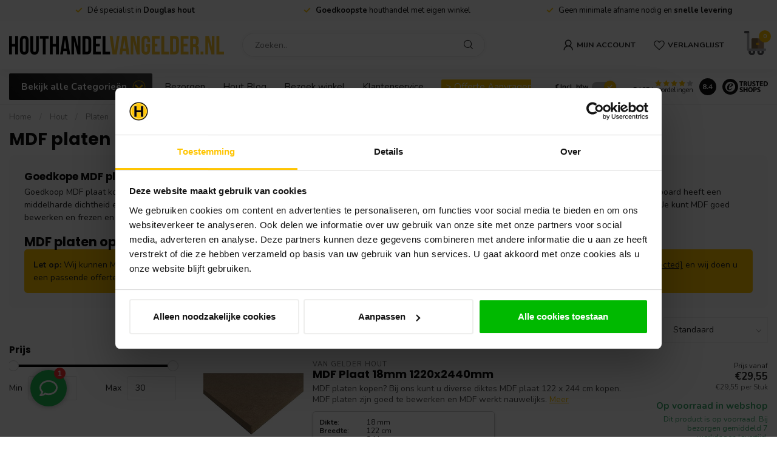

--- FILE ---
content_type: text/html;charset=utf-8
request_url: https://www.houthandelvangelder.nl/hout/platen/mdf-platen/
body_size: 54540
content:
<!DOCTYPE html>
<html lang="nl">
  <head>
<link rel="preconnect" href="https://cdn.webshopapp.com">
<link rel="preconnect" href="https://fonts.googleapis.com">
<link rel="preconnect" href="https://fonts.gstatic.com" crossorigin>
<!--

    Theme Proxima | v1.0.0.1801202301_1_34832
    Theme designed and created by Dyvelopment - We are true e-commerce heroes!

    For custom Lightspeed eCom development or design contact us at www.dyvelopment.com

      _____                  _                                  _   
     |  __ \                | |                                | |  
     | |  | |_   ___   _____| | ___  _ __  _ __ ___   ___ _ __ | |_ 
     | |  | | | | \ \ / / _ \ |/ _ \| '_ \| '_ ` _ \ / _ \ '_ \| __|
     | |__| | |_| |\ V /  __/ | (_) | |_) | | | | | |  __/ | | | |_ 
     |_____/ \__, | \_/ \___|_|\___/| .__/|_| |_| |_|\___|_| |_|\__|
              __/ |                 | |                             
             |___/                  |_|                             
-->

<!-- Google Tag Manager -->
<script>(function(w,d,s,l,i){w[l]=w[l]||[];w[l].push({'gtm.start':
new Date().getTime(),event:'gtm.js'});var f=d.getElementsByTagName(s)[0],
j=d.createElement(s),dl=l!='dataLayer'?'&l='+l:'';j.async=true;j.src=
'https://www.googletagmanager.com/gtm.js?id='+i+dl;f.parentNode.insertBefore(j,f);
})(window,document,'script','dataLayer','GTM-KMPBPGW');</script>
<!-- End Google Tag Manager -->


<meta charset="utf-8"/>
<!-- [START] 'blocks/head.rain' -->
<!--

  (c) 2008-2026 Lightspeed Netherlands B.V.
  http://www.lightspeedhq.com
  Generated: 19-01-2026 @ 19:52:27

-->
<link rel="canonical" href="https://www.houthandelvangelder.nl/hout/platen/mdf-platen/"/>
<link rel="alternate" href="https://www.houthandelvangelder.nl/index.rss" type="application/rss+xml" title="Nieuwe producten"/>
<meta name="robots" content="noodp,noydir"/>
<meta name="google-site-verification" content="r5pf659qD96c9dK8WFFgK_x85ca6zHMHNynNY3OCvnc"/>
<meta property="og:url" content="https://www.houthandelvangelder.nl/hout/platen/mdf-platen/?source=facebook"/>
<meta property="og:site_name" content="Houthandel van Gelder"/>
<meta property="og:title" content="MDF Platen | MDF Plaat 12mm &amp; 18mm + MDF Prime Gegrond"/>
<meta property="og:description" content="MDF Platen Platen Kopen? ➥  MDF Plaat 12mm &amp; 18mm  ✓MDF Prima Prime Plaat ✓Goedkoop ✚ Prijzen → Mdf Platen Bestellen bij Houthandel van Gelder"/>
<script>
/* DyApps Theme Addons config */
if( !window.dyapps ){ window.dyapps = {}; }
window.dyapps.addons = {
 "enabled": true,
 "created_at": "26-11-2024 13:02:02",
 "settings": {
    "matrix_separator": ",",
    "filterGroupSwatches": [],
    "swatchesForCustomFields": [],
    "plan": {
     "can_variant_group": true,
     "can_stockify": true,
     "can_vat_switcher": true,
     "can_age_popup": false,
     "can_custom_qty": false,
     "can_data01_colors": false
    },
    "advancedVariants": {
     "enabled": false,
     "price_in_dropdown": true,
     "stockify_in_dropdown": true,
     "disable_out_of_stock": true,
     "grid_swatches_container_selector": ".dy-collection-grid-swatch-holder",
     "grid_swatches_position": "left",
     "grid_swatches_max_colors": 4,
     "grid_swatches_enabled": true,
     "variant_status_icon": false,
     "display_type": "select",
     "product_swatches_size": "default",
     "live_pricing": false
    },
    "age_popup": {
     "enabled": false,
     "logo_url": "",
     "image_footer_url": "",
     "text": {
                 
        "nl": {
         "content": "<h3>Bevestig je leeftijd<\/h3><p>Je moet 18 jaar of ouder zijn om deze website te bezoeken.<\/p>",
         "content_no": "<h3>Sorry!<\/h3><p>Je kunt deze website helaas niet bezoeken.<\/p>",
         "button_yes": "Ik ben 18 jaar of ouder",
         "button_no": "Ik ben jonger dan 18",
        }        }
    },
    "stockify": {
     "enabled": false,
     "stock_trigger_type": "outofstock",
     "optin_policy": false,
     "api": "https://my.dyapps.io/api/public/439807f9c0/stockify/subscribe",
     "text": {
                 
        "nl": {
         "email_placeholder": "Jouw e-mailadres",
         "button_trigger": "Geef me een seintje bij voorraad",
         "button_submit": "Houd me op de hoogte!",
         "title": "Laat je e-mailadres achter",
         "desc": "Helaas is dit product momenteel uitverkocht. Laat je e-mailadres achter en we sturen je een e-mail wanneer het product weer beschikbaar is.",
         "bottom_text": "We gebruiken je gegevens alleen voor deze email. Meer info in onze <a href=\"\/service\/privacy-policy\/\" target=\"_blank\">privacy policy<\/a>."
        }        }
    },
    "categoryBanners": {
     "enabled": true,
     "mobile_breakpoint": "576px",
     "category_banner": [],
     "banners": {
             }
    }
 },
 "swatches": {
 "default": {"is_default": true, "type": "multi", "values": {"background-size": "10px 10px", "background-position": "0 0, 0 5px, 5px -5px, -5px 0px", "background-image": "linear-gradient(45deg, rgba(100,100,100,0.3) 25%, transparent 25%),  linear-gradient(-45deg, rgba(100,100,100,0.3) 25%, transparent 25%),  linear-gradient(45deg, transparent 75%, rgba(100,100,100,0.3) 75%),  linear-gradient(-45deg, transparent 75%, rgba(100,100,100,0.3) 75%)"}} ,   }
};
</script>
<script>
<script>(function(w,d,s,l,i){w[l]=w[l]||[];w[l].push({'gtm.start':
new Date().getTime(),event:'gtm.js'});var f=d.getElementsByTagName(s)[0],
j=d.createElement(s),dl=l!='dataLayer'?'&l='+l:'';j.async=true;j.src=
'https://www.googletagmanager.com/gtm.js?id='+i+dl;f.parentNode.insertBefore(j,f);
})(window,document,'script','dataLayer','GTM-KMPBPGW');</script>
</script>
<!--[if lt IE 9]>
<script src="https://cdn.webshopapp.com/assets/html5shiv.js?2025-02-20"></script>
<![endif]-->
<!-- [END] 'blocks/head.rain' -->

<title>MDF Platen | MDF Plaat 12mm &amp; 18mm + MDF Prime Gegrond - Houthandel van Gelder</title>

<meta name="dyapps-addons-enabled" content="true">
<meta name="dyapps-addons-version" content="2022081001">
<meta name="dyapps-theme-name" content="Proxima">
<meta name="dyapps-theme-editor" content="true">

<meta name="description" content="MDF Platen Platen Kopen? ➥  MDF Plaat 12mm &amp; 18mm  ✓MDF Prima Prime Plaat ✓Goedkoop ✚ Prijzen → Mdf Platen Bestellen bij Houthandel van Gelder" />
<meta name="keywords" content="multiplex, underlayment, mdf, betonplex, spaanplaat, trespa, rockpanel, gipsplaten, fermacell, cementplaten" />

<meta http-equiv="X-UA-Compatible" content="IE=edge">
<meta name="viewport" content="width=device-width, initial-scale=1">

<link rel="shortcut icon" href="https://cdn.webshopapp.com/shops/34832/themes/182485/v/1964245/assets/favicon.ico?20230808214757" type="image/x-icon" />
<link rel="preload" as="image" href="https://cdn.webshopapp.com/shops/34832/themes/182485/v/1987482/assets/logo.png?20230808220222">



<script src="https://cdn.webshopapp.com/shops/34832/themes/182485/assets/jquery-1-12-4-min.js?20260106105707" defer></script>
<script>if(navigator.userAgent.indexOf("MSIE ") > -1 || navigator.userAgent.indexOf("Trident/") > -1) { document.write('<script src="https://cdn.webshopapp.com/shops/34832/themes/182485/assets/intersection-observer-polyfill.js?20260106105707">\x3C/script>') }</script>

<style>/*!
 * Bootstrap Reboot v4.6.1 (https://getbootstrap.com/)
 * Copyright 2011-2021 The Bootstrap Authors
 * Copyright 2011-2021 Twitter, Inc.
 * Licensed under MIT (https://github.com/twbs/bootstrap/blob/main/LICENSE)
 * Forked from Normalize.css, licensed MIT (https://github.com/necolas/normalize.css/blob/master/LICENSE.md)
 */*,*::before,*::after{box-sizing:border-box}html{font-family:sans-serif;line-height:1.15;-webkit-text-size-adjust:100%;-webkit-tap-highlight-color:rgba(0,0,0,0)}article,aside,figcaption,figure,footer,header,hgroup,main,nav,section{display:block}body{margin:0;font-family:-apple-system,BlinkMacSystemFont,"Segoe UI",Roboto,"Helvetica Neue",Arial,"Noto Sans","Liberation Sans",sans-serif,"Apple Color Emoji","Segoe UI Emoji","Segoe UI Symbol","Noto Color Emoji";font-size:1rem;font-weight:400;line-height:1.42857143;color:#212529;text-align:left;background-color:#fff}[tabindex="-1"]:focus:not(:focus-visible){outline:0 !important}hr{box-sizing:content-box;height:0;overflow:visible}h1,h2,h3,h4,h5,h6{margin-top:0;margin-bottom:.5rem}p{margin-top:0;margin-bottom:1rem}abbr[title],abbr[data-original-title]{text-decoration:underline;text-decoration:underline dotted;cursor:help;border-bottom:0;text-decoration-skip-ink:none}address{margin-bottom:1rem;font-style:normal;line-height:inherit}ol,ul,dl{margin-top:0;margin-bottom:1rem}ol ol,ul ul,ol ul,ul ol{margin-bottom:0}dt{font-weight:700}dd{margin-bottom:.5rem;margin-left:0}blockquote{margin:0 0 1rem}b,strong{font-weight:bolder}small{font-size:80%}sub,sup{position:relative;font-size:75%;line-height:0;vertical-align:baseline}sub{bottom:-0.25em}sup{top:-0.5em}a{color:#007bff;text-decoration:none;background-color:transparent}a:hover{color:#0056b3;text-decoration:underline}a:not([href]):not([class]){color:inherit;text-decoration:none}a:not([href]):not([class]):hover{color:inherit;text-decoration:none}pre,code,kbd,samp{font-family:SFMono-Regular,Menlo,Monaco,Consolas,"Liberation Mono","Courier New",monospace;font-size:1em}pre{margin-top:0;margin-bottom:1rem;overflow:auto;-ms-overflow-style:scrollbar}figure{margin:0 0 1rem}img{vertical-align:middle;border-style:none}svg{overflow:hidden;vertical-align:middle}table{border-collapse:collapse}caption{padding-top:.75rem;padding-bottom:.75rem;color:#6c757d;text-align:left;caption-side:bottom}th{text-align:inherit;text-align:-webkit-match-parent}label{display:inline-block;margin-bottom:.5rem}button{border-radius:0}button:focus:not(:focus-visible){outline:0}input,button,select,optgroup,textarea{margin:0;font-family:inherit;font-size:inherit;line-height:inherit}button,input{overflow:visible}button,select{text-transform:none}[role=button]{cursor:pointer}select{word-wrap:normal}button,[type=button],[type=reset],[type=submit]{-webkit-appearance:button}button:not(:disabled),[type=button]:not(:disabled),[type=reset]:not(:disabled),[type=submit]:not(:disabled){cursor:pointer}button::-moz-focus-inner,[type=button]::-moz-focus-inner,[type=reset]::-moz-focus-inner,[type=submit]::-moz-focus-inner{padding:0;border-style:none}input[type=radio],input[type=checkbox]{box-sizing:border-box;padding:0}textarea{overflow:auto;resize:vertical}fieldset{min-width:0;padding:0;margin:0;border:0}legend{display:block;width:100%;max-width:100%;padding:0;margin-bottom:.5rem;font-size:1.5rem;line-height:inherit;color:inherit;white-space:normal}progress{vertical-align:baseline}[type=number]::-webkit-inner-spin-button,[type=number]::-webkit-outer-spin-button{height:auto}[type=search]{outline-offset:-2px;-webkit-appearance:none}[type=search]::-webkit-search-decoration{-webkit-appearance:none}::-webkit-file-upload-button{font:inherit;-webkit-appearance:button}output{display:inline-block}summary{display:list-item;cursor:pointer}template{display:none}[hidden]{display:none !important}/*!
 * Bootstrap Grid v4.6.1 (https://getbootstrap.com/)
 * Copyright 2011-2021 The Bootstrap Authors
 * Copyright 2011-2021 Twitter, Inc.
 * Licensed under MIT (https://github.com/twbs/bootstrap/blob/main/LICENSE)
 */html{box-sizing:border-box;-ms-overflow-style:scrollbar}*,*::before,*::after{box-sizing:inherit}.container,.container-fluid,.container-xl,.container-lg,.container-md,.container-sm{width:100%;padding-right:15px;padding-left:15px;margin-right:auto;margin-left:auto}@media(min-width: 576px){.container-sm,.container{max-width:540px}}@media(min-width: 768px){.container-md,.container-sm,.container{max-width:720px}}@media(min-width: 992px){.container-lg,.container-md,.container-sm,.container{max-width:960px}}@media(min-width: 1200px){.container-xl,.container-lg,.container-md,.container-sm,.container{max-width:1140px}}.row{display:flex;flex-wrap:wrap;margin-right:-15px;margin-left:-15px}.no-gutters{margin-right:0;margin-left:0}.no-gutters>.col,.no-gutters>[class*=col-]{padding-right:0;padding-left:0}.col-xl,.col-xl-auto,.col-xl-12,.col-xl-11,.col-xl-10,.col-xl-9,.col-xl-8,.col-xl-7,.col-xl-6,.col-xl-5,.col-xl-4,.col-xl-3,.col-xl-2,.col-xl-1,.col-lg,.col-lg-auto,.col-lg-12,.col-lg-11,.col-lg-10,.col-lg-9,.col-lg-8,.col-lg-7,.col-lg-6,.col-lg-5,.col-lg-4,.col-lg-3,.col-lg-2,.col-lg-1,.col-md,.col-md-auto,.col-md-12,.col-md-11,.col-md-10,.col-md-9,.col-md-8,.col-md-7,.col-md-6,.col-md-5,.col-md-4,.col-md-3,.col-md-2,.col-md-1,.col-sm,.col-sm-auto,.col-sm-12,.col-sm-11,.col-sm-10,.col-sm-9,.col-sm-8,.col-sm-7,.col-sm-6,.col-sm-5,.col-sm-4,.col-sm-3,.col-sm-2,.col-sm-1,.col,.col-auto,.col-12,.col-11,.col-10,.col-9,.col-8,.col-7,.col-6,.col-5,.col-4,.col-3,.col-2,.col-1{position:relative;width:100%;padding-right:15px;padding-left:15px}.col{flex-basis:0;flex-grow:1;max-width:100%}.row-cols-1>*{flex:0 0 100%;max-width:100%}.row-cols-2>*{flex:0 0 50%;max-width:50%}.row-cols-3>*{flex:0 0 33.3333333333%;max-width:33.3333333333%}.row-cols-4>*{flex:0 0 25%;max-width:25%}.row-cols-5>*{flex:0 0 20%;max-width:20%}.row-cols-6>*{flex:0 0 16.6666666667%;max-width:16.6666666667%}.col-auto{flex:0 0 auto;width:auto;max-width:100%}.col-1{flex:0 0 8.33333333%;max-width:8.33333333%}.col-2{flex:0 0 16.66666667%;max-width:16.66666667%}.col-3{flex:0 0 25%;max-width:25%}.col-4{flex:0 0 33.33333333%;max-width:33.33333333%}.col-5{flex:0 0 41.66666667%;max-width:41.66666667%}.col-6{flex:0 0 50%;max-width:50%}.col-7{flex:0 0 58.33333333%;max-width:58.33333333%}.col-8{flex:0 0 66.66666667%;max-width:66.66666667%}.col-9{flex:0 0 75%;max-width:75%}.col-10{flex:0 0 83.33333333%;max-width:83.33333333%}.col-11{flex:0 0 91.66666667%;max-width:91.66666667%}.col-12{flex:0 0 100%;max-width:100%}.order-first{order:-1}.order-last{order:13}.order-0{order:0}.order-1{order:1}.order-2{order:2}.order-3{order:3}.order-4{order:4}.order-5{order:5}.order-6{order:6}.order-7{order:7}.order-8{order:8}.order-9{order:9}.order-10{order:10}.order-11{order:11}.order-12{order:12}.offset-1{margin-left:8.33333333%}.offset-2{margin-left:16.66666667%}.offset-3{margin-left:25%}.offset-4{margin-left:33.33333333%}.offset-5{margin-left:41.66666667%}.offset-6{margin-left:50%}.offset-7{margin-left:58.33333333%}.offset-8{margin-left:66.66666667%}.offset-9{margin-left:75%}.offset-10{margin-left:83.33333333%}.offset-11{margin-left:91.66666667%}@media(min-width: 576px){.col-sm{flex-basis:0;flex-grow:1;max-width:100%}.row-cols-sm-1>*{flex:0 0 100%;max-width:100%}.row-cols-sm-2>*{flex:0 0 50%;max-width:50%}.row-cols-sm-3>*{flex:0 0 33.3333333333%;max-width:33.3333333333%}.row-cols-sm-4>*{flex:0 0 25%;max-width:25%}.row-cols-sm-5>*{flex:0 0 20%;max-width:20%}.row-cols-sm-6>*{flex:0 0 16.6666666667%;max-width:16.6666666667%}.col-sm-auto{flex:0 0 auto;width:auto;max-width:100%}.col-sm-1{flex:0 0 8.33333333%;max-width:8.33333333%}.col-sm-2{flex:0 0 16.66666667%;max-width:16.66666667%}.col-sm-3{flex:0 0 25%;max-width:25%}.col-sm-4{flex:0 0 33.33333333%;max-width:33.33333333%}.col-sm-5{flex:0 0 41.66666667%;max-width:41.66666667%}.col-sm-6{flex:0 0 50%;max-width:50%}.col-sm-7{flex:0 0 58.33333333%;max-width:58.33333333%}.col-sm-8{flex:0 0 66.66666667%;max-width:66.66666667%}.col-sm-9{flex:0 0 75%;max-width:75%}.col-sm-10{flex:0 0 83.33333333%;max-width:83.33333333%}.col-sm-11{flex:0 0 91.66666667%;max-width:91.66666667%}.col-sm-12{flex:0 0 100%;max-width:100%}.order-sm-first{order:-1}.order-sm-last{order:13}.order-sm-0{order:0}.order-sm-1{order:1}.order-sm-2{order:2}.order-sm-3{order:3}.order-sm-4{order:4}.order-sm-5{order:5}.order-sm-6{order:6}.order-sm-7{order:7}.order-sm-8{order:8}.order-sm-9{order:9}.order-sm-10{order:10}.order-sm-11{order:11}.order-sm-12{order:12}.offset-sm-0{margin-left:0}.offset-sm-1{margin-left:8.33333333%}.offset-sm-2{margin-left:16.66666667%}.offset-sm-3{margin-left:25%}.offset-sm-4{margin-left:33.33333333%}.offset-sm-5{margin-left:41.66666667%}.offset-sm-6{margin-left:50%}.offset-sm-7{margin-left:58.33333333%}.offset-sm-8{margin-left:66.66666667%}.offset-sm-9{margin-left:75%}.offset-sm-10{margin-left:83.33333333%}.offset-sm-11{margin-left:91.66666667%}}@media(min-width: 768px){.col-md{flex-basis:0;flex-grow:1;max-width:100%}.row-cols-md-1>*{flex:0 0 100%;max-width:100%}.row-cols-md-2>*{flex:0 0 50%;max-width:50%}.row-cols-md-3>*{flex:0 0 33.3333333333%;max-width:33.3333333333%}.row-cols-md-4>*{flex:0 0 25%;max-width:25%}.row-cols-md-5>*{flex:0 0 20%;max-width:20%}.row-cols-md-6>*{flex:0 0 16.6666666667%;max-width:16.6666666667%}.col-md-auto{flex:0 0 auto;width:auto;max-width:100%}.col-md-1{flex:0 0 8.33333333%;max-width:8.33333333%}.col-md-2{flex:0 0 16.66666667%;max-width:16.66666667%}.col-md-3{flex:0 0 25%;max-width:25%}.col-md-4{flex:0 0 33.33333333%;max-width:33.33333333%}.col-md-5{flex:0 0 41.66666667%;max-width:41.66666667%}.col-md-6{flex:0 0 50%;max-width:50%}.col-md-7{flex:0 0 58.33333333%;max-width:58.33333333%}.col-md-8{flex:0 0 66.66666667%;max-width:66.66666667%}.col-md-9{flex:0 0 75%;max-width:75%}.col-md-10{flex:0 0 83.33333333%;max-width:83.33333333%}.col-md-11{flex:0 0 91.66666667%;max-width:91.66666667%}.col-md-12{flex:0 0 100%;max-width:100%}.order-md-first{order:-1}.order-md-last{order:13}.order-md-0{order:0}.order-md-1{order:1}.order-md-2{order:2}.order-md-3{order:3}.order-md-4{order:4}.order-md-5{order:5}.order-md-6{order:6}.order-md-7{order:7}.order-md-8{order:8}.order-md-9{order:9}.order-md-10{order:10}.order-md-11{order:11}.order-md-12{order:12}.offset-md-0{margin-left:0}.offset-md-1{margin-left:8.33333333%}.offset-md-2{margin-left:16.66666667%}.offset-md-3{margin-left:25%}.offset-md-4{margin-left:33.33333333%}.offset-md-5{margin-left:41.66666667%}.offset-md-6{margin-left:50%}.offset-md-7{margin-left:58.33333333%}.offset-md-8{margin-left:66.66666667%}.offset-md-9{margin-left:75%}.offset-md-10{margin-left:83.33333333%}.offset-md-11{margin-left:91.66666667%}}@media(min-width: 992px){.col-lg{flex-basis:0;flex-grow:1;max-width:100%}.row-cols-lg-1>*{flex:0 0 100%;max-width:100%}.row-cols-lg-2>*{flex:0 0 50%;max-width:50%}.row-cols-lg-3>*{flex:0 0 33.3333333333%;max-width:33.3333333333%}.row-cols-lg-4>*{flex:0 0 25%;max-width:25%}.row-cols-lg-5>*{flex:0 0 20%;max-width:20%}.row-cols-lg-6>*{flex:0 0 16.6666666667%;max-width:16.6666666667%}.col-lg-auto{flex:0 0 auto;width:auto;max-width:100%}.col-lg-1{flex:0 0 8.33333333%;max-width:8.33333333%}.col-lg-2{flex:0 0 16.66666667%;max-width:16.66666667%}.col-lg-3{flex:0 0 25%;max-width:25%}.col-lg-4{flex:0 0 33.33333333%;max-width:33.33333333%}.col-lg-5{flex:0 0 41.66666667%;max-width:41.66666667%}.col-lg-6{flex:0 0 50%;max-width:50%}.col-lg-7{flex:0 0 58.33333333%;max-width:58.33333333%}.col-lg-8{flex:0 0 66.66666667%;max-width:66.66666667%}.col-lg-9{flex:0 0 75%;max-width:75%}.col-lg-10{flex:0 0 83.33333333%;max-width:83.33333333%}.col-lg-11{flex:0 0 91.66666667%;max-width:91.66666667%}.col-lg-12{flex:0 0 100%;max-width:100%}.order-lg-first{order:-1}.order-lg-last{order:13}.order-lg-0{order:0}.order-lg-1{order:1}.order-lg-2{order:2}.order-lg-3{order:3}.order-lg-4{order:4}.order-lg-5{order:5}.order-lg-6{order:6}.order-lg-7{order:7}.order-lg-8{order:8}.order-lg-9{order:9}.order-lg-10{order:10}.order-lg-11{order:11}.order-lg-12{order:12}.offset-lg-0{margin-left:0}.offset-lg-1{margin-left:8.33333333%}.offset-lg-2{margin-left:16.66666667%}.offset-lg-3{margin-left:25%}.offset-lg-4{margin-left:33.33333333%}.offset-lg-5{margin-left:41.66666667%}.offset-lg-6{margin-left:50%}.offset-lg-7{margin-left:58.33333333%}.offset-lg-8{margin-left:66.66666667%}.offset-lg-9{margin-left:75%}.offset-lg-10{margin-left:83.33333333%}.offset-lg-11{margin-left:91.66666667%}}@media(min-width: 1200px){.col-xl{flex-basis:0;flex-grow:1;max-width:100%}.row-cols-xl-1>*{flex:0 0 100%;max-width:100%}.row-cols-xl-2>*{flex:0 0 50%;max-width:50%}.row-cols-xl-3>*{flex:0 0 33.3333333333%;max-width:33.3333333333%}.row-cols-xl-4>*{flex:0 0 25%;max-width:25%}.row-cols-xl-5>*{flex:0 0 20%;max-width:20%}.row-cols-xl-6>*{flex:0 0 16.6666666667%;max-width:16.6666666667%}.col-xl-auto{flex:0 0 auto;width:auto;max-width:100%}.col-xl-1{flex:0 0 8.33333333%;max-width:8.33333333%}.col-xl-2{flex:0 0 16.66666667%;max-width:16.66666667%}.col-xl-3{flex:0 0 25%;max-width:25%}.col-xl-4{flex:0 0 33.33333333%;max-width:33.33333333%}.col-xl-5{flex:0 0 41.66666667%;max-width:41.66666667%}.col-xl-6{flex:0 0 50%;max-width:50%}.col-xl-7{flex:0 0 58.33333333%;max-width:58.33333333%}.col-xl-8{flex:0 0 66.66666667%;max-width:66.66666667%}.col-xl-9{flex:0 0 75%;max-width:75%}.col-xl-10{flex:0 0 83.33333333%;max-width:83.33333333%}.col-xl-11{flex:0 0 91.66666667%;max-width:91.66666667%}.col-xl-12{flex:0 0 100%;max-width:100%}.order-xl-first{order:-1}.order-xl-last{order:13}.order-xl-0{order:0}.order-xl-1{order:1}.order-xl-2{order:2}.order-xl-3{order:3}.order-xl-4{order:4}.order-xl-5{order:5}.order-xl-6{order:6}.order-xl-7{order:7}.order-xl-8{order:8}.order-xl-9{order:9}.order-xl-10{order:10}.order-xl-11{order:11}.order-xl-12{order:12}.offset-xl-0{margin-left:0}.offset-xl-1{margin-left:8.33333333%}.offset-xl-2{margin-left:16.66666667%}.offset-xl-3{margin-left:25%}.offset-xl-4{margin-left:33.33333333%}.offset-xl-5{margin-left:41.66666667%}.offset-xl-6{margin-left:50%}.offset-xl-7{margin-left:58.33333333%}.offset-xl-8{margin-left:66.66666667%}.offset-xl-9{margin-left:75%}.offset-xl-10{margin-left:83.33333333%}.offset-xl-11{margin-left:91.66666667%}}.d-none{display:none !important}.d-inline{display:inline !important}.d-inline-block{display:inline-block !important}.d-block{display:block !important}.d-table{display:table !important}.d-table-row{display:table-row !important}.d-table-cell{display:table-cell !important}.d-flex{display:flex !important}.d-inline-flex{display:inline-flex !important}@media(min-width: 576px){.d-sm-none{display:none !important}.d-sm-inline{display:inline !important}.d-sm-inline-block{display:inline-block !important}.d-sm-block{display:block !important}.d-sm-table{display:table !important}.d-sm-table-row{display:table-row !important}.d-sm-table-cell{display:table-cell !important}.d-sm-flex{display:flex !important}.d-sm-inline-flex{display:inline-flex !important}}@media(min-width: 768px){.d-md-none{display:none !important}.d-md-inline{display:inline !important}.d-md-inline-block{display:inline-block !important}.d-md-block{display:block !important}.d-md-table{display:table !important}.d-md-table-row{display:table-row !important}.d-md-table-cell{display:table-cell !important}.d-md-flex{display:flex !important}.d-md-inline-flex{display:inline-flex !important}}@media(min-width: 992px){.d-lg-none{display:none !important}.d-lg-inline{display:inline !important}.d-lg-inline-block{display:inline-block !important}.d-lg-block{display:block !important}.d-lg-table{display:table !important}.d-lg-table-row{display:table-row !important}.d-lg-table-cell{display:table-cell !important}.d-lg-flex{display:flex !important}.d-lg-inline-flex{display:inline-flex !important}}@media(min-width: 1200px){.d-xl-none{display:none !important}.d-xl-inline{display:inline !important}.d-xl-inline-block{display:inline-block !important}.d-xl-block{display:block !important}.d-xl-table{display:table !important}.d-xl-table-row{display:table-row !important}.d-xl-table-cell{display:table-cell !important}.d-xl-flex{display:flex !important}.d-xl-inline-flex{display:inline-flex !important}}@media print{.d-print-none{display:none !important}.d-print-inline{display:inline !important}.d-print-inline-block{display:inline-block !important}.d-print-block{display:block !important}.d-print-table{display:table !important}.d-print-table-row{display:table-row !important}.d-print-table-cell{display:table-cell !important}.d-print-flex{display:flex !important}.d-print-inline-flex{display:inline-flex !important}}.flex-row{flex-direction:row !important}.flex-column{flex-direction:column !important}.flex-row-reverse{flex-direction:row-reverse !important}.flex-column-reverse{flex-direction:column-reverse !important}.flex-wrap{flex-wrap:wrap !important}.flex-nowrap{flex-wrap:nowrap !important}.flex-wrap-reverse{flex-wrap:wrap-reverse !important}.flex-fill{flex:1 1 auto !important}.flex-grow-0{flex-grow:0 !important}.flex-grow-1{flex-grow:1 !important}.flex-shrink-0{flex-shrink:0 !important}.flex-shrink-1{flex-shrink:1 !important}.justify-content-start{justify-content:flex-start !important}.justify-content-end{justify-content:flex-end !important}.justify-content-center{justify-content:center !important}.justify-content-between{justify-content:space-between !important}.justify-content-around{justify-content:space-around !important}.align-items-start{align-items:flex-start !important}.align-items-end{align-items:flex-end !important}.align-items-center{align-items:center !important}.align-items-baseline{align-items:baseline !important}.align-items-stretch{align-items:stretch !important}.align-content-start{align-content:flex-start !important}.align-content-end{align-content:flex-end !important}.align-content-center{align-content:center !important}.align-content-between{align-content:space-between !important}.align-content-around{align-content:space-around !important}.align-content-stretch{align-content:stretch !important}.align-self-auto{align-self:auto !important}.align-self-start{align-self:flex-start !important}.align-self-end{align-self:flex-end !important}.align-self-center{align-self:center !important}.align-self-baseline{align-self:baseline !important}.align-self-stretch{align-self:stretch !important}@media(min-width: 576px){.flex-sm-row{flex-direction:row !important}.flex-sm-column{flex-direction:column !important}.flex-sm-row-reverse{flex-direction:row-reverse !important}.flex-sm-column-reverse{flex-direction:column-reverse !important}.flex-sm-wrap{flex-wrap:wrap !important}.flex-sm-nowrap{flex-wrap:nowrap !important}.flex-sm-wrap-reverse{flex-wrap:wrap-reverse !important}.flex-sm-fill{flex:1 1 auto !important}.flex-sm-grow-0{flex-grow:0 !important}.flex-sm-grow-1{flex-grow:1 !important}.flex-sm-shrink-0{flex-shrink:0 !important}.flex-sm-shrink-1{flex-shrink:1 !important}.justify-content-sm-start{justify-content:flex-start !important}.justify-content-sm-end{justify-content:flex-end !important}.justify-content-sm-center{justify-content:center !important}.justify-content-sm-between{justify-content:space-between !important}.justify-content-sm-around{justify-content:space-around !important}.align-items-sm-start{align-items:flex-start !important}.align-items-sm-end{align-items:flex-end !important}.align-items-sm-center{align-items:center !important}.align-items-sm-baseline{align-items:baseline !important}.align-items-sm-stretch{align-items:stretch !important}.align-content-sm-start{align-content:flex-start !important}.align-content-sm-end{align-content:flex-end !important}.align-content-sm-center{align-content:center !important}.align-content-sm-between{align-content:space-between !important}.align-content-sm-around{align-content:space-around !important}.align-content-sm-stretch{align-content:stretch !important}.align-self-sm-auto{align-self:auto !important}.align-self-sm-start{align-self:flex-start !important}.align-self-sm-end{align-self:flex-end !important}.align-self-sm-center{align-self:center !important}.align-self-sm-baseline{align-self:baseline !important}.align-self-sm-stretch{align-self:stretch !important}}@media(min-width: 768px){.flex-md-row{flex-direction:row !important}.flex-md-column{flex-direction:column !important}.flex-md-row-reverse{flex-direction:row-reverse !important}.flex-md-column-reverse{flex-direction:column-reverse !important}.flex-md-wrap{flex-wrap:wrap !important}.flex-md-nowrap{flex-wrap:nowrap !important}.flex-md-wrap-reverse{flex-wrap:wrap-reverse !important}.flex-md-fill{flex:1 1 auto !important}.flex-md-grow-0{flex-grow:0 !important}.flex-md-grow-1{flex-grow:1 !important}.flex-md-shrink-0{flex-shrink:0 !important}.flex-md-shrink-1{flex-shrink:1 !important}.justify-content-md-start{justify-content:flex-start !important}.justify-content-md-end{justify-content:flex-end !important}.justify-content-md-center{justify-content:center !important}.justify-content-md-between{justify-content:space-between !important}.justify-content-md-around{justify-content:space-around !important}.align-items-md-start{align-items:flex-start !important}.align-items-md-end{align-items:flex-end !important}.align-items-md-center{align-items:center !important}.align-items-md-baseline{align-items:baseline !important}.align-items-md-stretch{align-items:stretch !important}.align-content-md-start{align-content:flex-start !important}.align-content-md-end{align-content:flex-end !important}.align-content-md-center{align-content:center !important}.align-content-md-between{align-content:space-between !important}.align-content-md-around{align-content:space-around !important}.align-content-md-stretch{align-content:stretch !important}.align-self-md-auto{align-self:auto !important}.align-self-md-start{align-self:flex-start !important}.align-self-md-end{align-self:flex-end !important}.align-self-md-center{align-self:center !important}.align-self-md-baseline{align-self:baseline !important}.align-self-md-stretch{align-self:stretch !important}}@media(min-width: 992px){.flex-lg-row{flex-direction:row !important}.flex-lg-column{flex-direction:column !important}.flex-lg-row-reverse{flex-direction:row-reverse !important}.flex-lg-column-reverse{flex-direction:column-reverse !important}.flex-lg-wrap{flex-wrap:wrap !important}.flex-lg-nowrap{flex-wrap:nowrap !important}.flex-lg-wrap-reverse{flex-wrap:wrap-reverse !important}.flex-lg-fill{flex:1 1 auto !important}.flex-lg-grow-0{flex-grow:0 !important}.flex-lg-grow-1{flex-grow:1 !important}.flex-lg-shrink-0{flex-shrink:0 !important}.flex-lg-shrink-1{flex-shrink:1 !important}.justify-content-lg-start{justify-content:flex-start !important}.justify-content-lg-end{justify-content:flex-end !important}.justify-content-lg-center{justify-content:center !important}.justify-content-lg-between{justify-content:space-between !important}.justify-content-lg-around{justify-content:space-around !important}.align-items-lg-start{align-items:flex-start !important}.align-items-lg-end{align-items:flex-end !important}.align-items-lg-center{align-items:center !important}.align-items-lg-baseline{align-items:baseline !important}.align-items-lg-stretch{align-items:stretch !important}.align-content-lg-start{align-content:flex-start !important}.align-content-lg-end{align-content:flex-end !important}.align-content-lg-center{align-content:center !important}.align-content-lg-between{align-content:space-between !important}.align-content-lg-around{align-content:space-around !important}.align-content-lg-stretch{align-content:stretch !important}.align-self-lg-auto{align-self:auto !important}.align-self-lg-start{align-self:flex-start !important}.align-self-lg-end{align-self:flex-end !important}.align-self-lg-center{align-self:center !important}.align-self-lg-baseline{align-self:baseline !important}.align-self-lg-stretch{align-self:stretch !important}}@media(min-width: 1200px){.flex-xl-row{flex-direction:row !important}.flex-xl-column{flex-direction:column !important}.flex-xl-row-reverse{flex-direction:row-reverse !important}.flex-xl-column-reverse{flex-direction:column-reverse !important}.flex-xl-wrap{flex-wrap:wrap !important}.flex-xl-nowrap{flex-wrap:nowrap !important}.flex-xl-wrap-reverse{flex-wrap:wrap-reverse !important}.flex-xl-fill{flex:1 1 auto !important}.flex-xl-grow-0{flex-grow:0 !important}.flex-xl-grow-1{flex-grow:1 !important}.flex-xl-shrink-0{flex-shrink:0 !important}.flex-xl-shrink-1{flex-shrink:1 !important}.justify-content-xl-start{justify-content:flex-start !important}.justify-content-xl-end{justify-content:flex-end !important}.justify-content-xl-center{justify-content:center !important}.justify-content-xl-between{justify-content:space-between !important}.justify-content-xl-around{justify-content:space-around !important}.align-items-xl-start{align-items:flex-start !important}.align-items-xl-end{align-items:flex-end !important}.align-items-xl-center{align-items:center !important}.align-items-xl-baseline{align-items:baseline !important}.align-items-xl-stretch{align-items:stretch !important}.align-content-xl-start{align-content:flex-start !important}.align-content-xl-end{align-content:flex-end !important}.align-content-xl-center{align-content:center !important}.align-content-xl-between{align-content:space-between !important}.align-content-xl-around{align-content:space-around !important}.align-content-xl-stretch{align-content:stretch !important}.align-self-xl-auto{align-self:auto !important}.align-self-xl-start{align-self:flex-start !important}.align-self-xl-end{align-self:flex-end !important}.align-self-xl-center{align-self:center !important}.align-self-xl-baseline{align-self:baseline !important}.align-self-xl-stretch{align-self:stretch !important}}.m-0{margin:0 !important}.mt-0,.my-0{margin-top:0 !important}.mr-0,.mx-0{margin-right:0 !important}.mb-0,.my-0{margin-bottom:0 !important}.ml-0,.mx-0{margin-left:0 !important}.m-1{margin:5px !important}.mt-1,.my-1{margin-top:5px !important}.mr-1,.mx-1{margin-right:5px !important}.mb-1,.my-1{margin-bottom:5px !important}.ml-1,.mx-1{margin-left:5px !important}.m-2{margin:10px !important}.mt-2,.my-2{margin-top:10px !important}.mr-2,.mx-2{margin-right:10px !important}.mb-2,.my-2{margin-bottom:10px !important}.ml-2,.mx-2{margin-left:10px !important}.m-3{margin:15px !important}.mt-3,.my-3{margin-top:15px !important}.mr-3,.mx-3{margin-right:15px !important}.mb-3,.my-3{margin-bottom:15px !important}.ml-3,.mx-3{margin-left:15px !important}.m-4{margin:30px !important}.mt-4,.my-4{margin-top:30px !important}.mr-4,.mx-4{margin-right:30px !important}.mb-4,.my-4{margin-bottom:30px !important}.ml-4,.mx-4{margin-left:30px !important}.m-5{margin:50px !important}.mt-5,.my-5{margin-top:50px !important}.mr-5,.mx-5{margin-right:50px !important}.mb-5,.my-5{margin-bottom:50px !important}.ml-5,.mx-5{margin-left:50px !important}.m-6{margin:80px !important}.mt-6,.my-6{margin-top:80px !important}.mr-6,.mx-6{margin-right:80px !important}.mb-6,.my-6{margin-bottom:80px !important}.ml-6,.mx-6{margin-left:80px !important}.p-0{padding:0 !important}.pt-0,.py-0{padding-top:0 !important}.pr-0,.px-0{padding-right:0 !important}.pb-0,.py-0{padding-bottom:0 !important}.pl-0,.px-0{padding-left:0 !important}.p-1{padding:5px !important}.pt-1,.py-1{padding-top:5px !important}.pr-1,.px-1{padding-right:5px !important}.pb-1,.py-1{padding-bottom:5px !important}.pl-1,.px-1{padding-left:5px !important}.p-2{padding:10px !important}.pt-2,.py-2{padding-top:10px !important}.pr-2,.px-2{padding-right:10px !important}.pb-2,.py-2{padding-bottom:10px !important}.pl-2,.px-2{padding-left:10px !important}.p-3{padding:15px !important}.pt-3,.py-3{padding-top:15px !important}.pr-3,.px-3{padding-right:15px !important}.pb-3,.py-3{padding-bottom:15px !important}.pl-3,.px-3{padding-left:15px !important}.p-4{padding:30px !important}.pt-4,.py-4{padding-top:30px !important}.pr-4,.px-4{padding-right:30px !important}.pb-4,.py-4{padding-bottom:30px !important}.pl-4,.px-4{padding-left:30px !important}.p-5{padding:50px !important}.pt-5,.py-5{padding-top:50px !important}.pr-5,.px-5{padding-right:50px !important}.pb-5,.py-5{padding-bottom:50px !important}.pl-5,.px-5{padding-left:50px !important}.p-6{padding:80px !important}.pt-6,.py-6{padding-top:80px !important}.pr-6,.px-6{padding-right:80px !important}.pb-6,.py-6{padding-bottom:80px !important}.pl-6,.px-6{padding-left:80px !important}.m-n1{margin:-5px !important}.mt-n1,.my-n1{margin-top:-5px !important}.mr-n1,.mx-n1{margin-right:-5px !important}.mb-n1,.my-n1{margin-bottom:-5px !important}.ml-n1,.mx-n1{margin-left:-5px !important}.m-n2{margin:-10px !important}.mt-n2,.my-n2{margin-top:-10px !important}.mr-n2,.mx-n2{margin-right:-10px !important}.mb-n2,.my-n2{margin-bottom:-10px !important}.ml-n2,.mx-n2{margin-left:-10px !important}.m-n3{margin:-15px !important}.mt-n3,.my-n3{margin-top:-15px !important}.mr-n3,.mx-n3{margin-right:-15px !important}.mb-n3,.my-n3{margin-bottom:-15px !important}.ml-n3,.mx-n3{margin-left:-15px !important}.m-n4{margin:-30px !important}.mt-n4,.my-n4{margin-top:-30px !important}.mr-n4,.mx-n4{margin-right:-30px !important}.mb-n4,.my-n4{margin-bottom:-30px !important}.ml-n4,.mx-n4{margin-left:-30px !important}.m-n5{margin:-50px !important}.mt-n5,.my-n5{margin-top:-50px !important}.mr-n5,.mx-n5{margin-right:-50px !important}.mb-n5,.my-n5{margin-bottom:-50px !important}.ml-n5,.mx-n5{margin-left:-50px !important}.m-n6{margin:-80px !important}.mt-n6,.my-n6{margin-top:-80px !important}.mr-n6,.mx-n6{margin-right:-80px !important}.mb-n6,.my-n6{margin-bottom:-80px !important}.ml-n6,.mx-n6{margin-left:-80px !important}.m-auto{margin:auto !important}.mt-auto,.my-auto{margin-top:auto !important}.mr-auto,.mx-auto{margin-right:auto !important}.mb-auto,.my-auto{margin-bottom:auto !important}.ml-auto,.mx-auto{margin-left:auto !important}@media(min-width: 576px){.m-sm-0{margin:0 !important}.mt-sm-0,.my-sm-0{margin-top:0 !important}.mr-sm-0,.mx-sm-0{margin-right:0 !important}.mb-sm-0,.my-sm-0{margin-bottom:0 !important}.ml-sm-0,.mx-sm-0{margin-left:0 !important}.m-sm-1{margin:5px !important}.mt-sm-1,.my-sm-1{margin-top:5px !important}.mr-sm-1,.mx-sm-1{margin-right:5px !important}.mb-sm-1,.my-sm-1{margin-bottom:5px !important}.ml-sm-1,.mx-sm-1{margin-left:5px !important}.m-sm-2{margin:10px !important}.mt-sm-2,.my-sm-2{margin-top:10px !important}.mr-sm-2,.mx-sm-2{margin-right:10px !important}.mb-sm-2,.my-sm-2{margin-bottom:10px !important}.ml-sm-2,.mx-sm-2{margin-left:10px !important}.m-sm-3{margin:15px !important}.mt-sm-3,.my-sm-3{margin-top:15px !important}.mr-sm-3,.mx-sm-3{margin-right:15px !important}.mb-sm-3,.my-sm-3{margin-bottom:15px !important}.ml-sm-3,.mx-sm-3{margin-left:15px !important}.m-sm-4{margin:30px !important}.mt-sm-4,.my-sm-4{margin-top:30px !important}.mr-sm-4,.mx-sm-4{margin-right:30px !important}.mb-sm-4,.my-sm-4{margin-bottom:30px !important}.ml-sm-4,.mx-sm-4{margin-left:30px !important}.m-sm-5{margin:50px !important}.mt-sm-5,.my-sm-5{margin-top:50px !important}.mr-sm-5,.mx-sm-5{margin-right:50px !important}.mb-sm-5,.my-sm-5{margin-bottom:50px !important}.ml-sm-5,.mx-sm-5{margin-left:50px !important}.m-sm-6{margin:80px !important}.mt-sm-6,.my-sm-6{margin-top:80px !important}.mr-sm-6,.mx-sm-6{margin-right:80px !important}.mb-sm-6,.my-sm-6{margin-bottom:80px !important}.ml-sm-6,.mx-sm-6{margin-left:80px !important}.p-sm-0{padding:0 !important}.pt-sm-0,.py-sm-0{padding-top:0 !important}.pr-sm-0,.px-sm-0{padding-right:0 !important}.pb-sm-0,.py-sm-0{padding-bottom:0 !important}.pl-sm-0,.px-sm-0{padding-left:0 !important}.p-sm-1{padding:5px !important}.pt-sm-1,.py-sm-1{padding-top:5px !important}.pr-sm-1,.px-sm-1{padding-right:5px !important}.pb-sm-1,.py-sm-1{padding-bottom:5px !important}.pl-sm-1,.px-sm-1{padding-left:5px !important}.p-sm-2{padding:10px !important}.pt-sm-2,.py-sm-2{padding-top:10px !important}.pr-sm-2,.px-sm-2{padding-right:10px !important}.pb-sm-2,.py-sm-2{padding-bottom:10px !important}.pl-sm-2,.px-sm-2{padding-left:10px !important}.p-sm-3{padding:15px !important}.pt-sm-3,.py-sm-3{padding-top:15px !important}.pr-sm-3,.px-sm-3{padding-right:15px !important}.pb-sm-3,.py-sm-3{padding-bottom:15px !important}.pl-sm-3,.px-sm-3{padding-left:15px !important}.p-sm-4{padding:30px !important}.pt-sm-4,.py-sm-4{padding-top:30px !important}.pr-sm-4,.px-sm-4{padding-right:30px !important}.pb-sm-4,.py-sm-4{padding-bottom:30px !important}.pl-sm-4,.px-sm-4{padding-left:30px !important}.p-sm-5{padding:50px !important}.pt-sm-5,.py-sm-5{padding-top:50px !important}.pr-sm-5,.px-sm-5{padding-right:50px !important}.pb-sm-5,.py-sm-5{padding-bottom:50px !important}.pl-sm-5,.px-sm-5{padding-left:50px !important}.p-sm-6{padding:80px !important}.pt-sm-6,.py-sm-6{padding-top:80px !important}.pr-sm-6,.px-sm-6{padding-right:80px !important}.pb-sm-6,.py-sm-6{padding-bottom:80px !important}.pl-sm-6,.px-sm-6{padding-left:80px !important}.m-sm-n1{margin:-5px !important}.mt-sm-n1,.my-sm-n1{margin-top:-5px !important}.mr-sm-n1,.mx-sm-n1{margin-right:-5px !important}.mb-sm-n1,.my-sm-n1{margin-bottom:-5px !important}.ml-sm-n1,.mx-sm-n1{margin-left:-5px !important}.m-sm-n2{margin:-10px !important}.mt-sm-n2,.my-sm-n2{margin-top:-10px !important}.mr-sm-n2,.mx-sm-n2{margin-right:-10px !important}.mb-sm-n2,.my-sm-n2{margin-bottom:-10px !important}.ml-sm-n2,.mx-sm-n2{margin-left:-10px !important}.m-sm-n3{margin:-15px !important}.mt-sm-n3,.my-sm-n3{margin-top:-15px !important}.mr-sm-n3,.mx-sm-n3{margin-right:-15px !important}.mb-sm-n3,.my-sm-n3{margin-bottom:-15px !important}.ml-sm-n3,.mx-sm-n3{margin-left:-15px !important}.m-sm-n4{margin:-30px !important}.mt-sm-n4,.my-sm-n4{margin-top:-30px !important}.mr-sm-n4,.mx-sm-n4{margin-right:-30px !important}.mb-sm-n4,.my-sm-n4{margin-bottom:-30px !important}.ml-sm-n4,.mx-sm-n4{margin-left:-30px !important}.m-sm-n5{margin:-50px !important}.mt-sm-n5,.my-sm-n5{margin-top:-50px !important}.mr-sm-n5,.mx-sm-n5{margin-right:-50px !important}.mb-sm-n5,.my-sm-n5{margin-bottom:-50px !important}.ml-sm-n5,.mx-sm-n5{margin-left:-50px !important}.m-sm-n6{margin:-80px !important}.mt-sm-n6,.my-sm-n6{margin-top:-80px !important}.mr-sm-n6,.mx-sm-n6{margin-right:-80px !important}.mb-sm-n6,.my-sm-n6{margin-bottom:-80px !important}.ml-sm-n6,.mx-sm-n6{margin-left:-80px !important}.m-sm-auto{margin:auto !important}.mt-sm-auto,.my-sm-auto{margin-top:auto !important}.mr-sm-auto,.mx-sm-auto{margin-right:auto !important}.mb-sm-auto,.my-sm-auto{margin-bottom:auto !important}.ml-sm-auto,.mx-sm-auto{margin-left:auto !important}}@media(min-width: 768px){.m-md-0{margin:0 !important}.mt-md-0,.my-md-0{margin-top:0 !important}.mr-md-0,.mx-md-0{margin-right:0 !important}.mb-md-0,.my-md-0{margin-bottom:0 !important}.ml-md-0,.mx-md-0{margin-left:0 !important}.m-md-1{margin:5px !important}.mt-md-1,.my-md-1{margin-top:5px !important}.mr-md-1,.mx-md-1{margin-right:5px !important}.mb-md-1,.my-md-1{margin-bottom:5px !important}.ml-md-1,.mx-md-1{margin-left:5px !important}.m-md-2{margin:10px !important}.mt-md-2,.my-md-2{margin-top:10px !important}.mr-md-2,.mx-md-2{margin-right:10px !important}.mb-md-2,.my-md-2{margin-bottom:10px !important}.ml-md-2,.mx-md-2{margin-left:10px !important}.m-md-3{margin:15px !important}.mt-md-3,.my-md-3{margin-top:15px !important}.mr-md-3,.mx-md-3{margin-right:15px !important}.mb-md-3,.my-md-3{margin-bottom:15px !important}.ml-md-3,.mx-md-3{margin-left:15px !important}.m-md-4{margin:30px !important}.mt-md-4,.my-md-4{margin-top:30px !important}.mr-md-4,.mx-md-4{margin-right:30px !important}.mb-md-4,.my-md-4{margin-bottom:30px !important}.ml-md-4,.mx-md-4{margin-left:30px !important}.m-md-5{margin:50px !important}.mt-md-5,.my-md-5{margin-top:50px !important}.mr-md-5,.mx-md-5{margin-right:50px !important}.mb-md-5,.my-md-5{margin-bottom:50px !important}.ml-md-5,.mx-md-5{margin-left:50px !important}.m-md-6{margin:80px !important}.mt-md-6,.my-md-6{margin-top:80px !important}.mr-md-6,.mx-md-6{margin-right:80px !important}.mb-md-6,.my-md-6{margin-bottom:80px !important}.ml-md-6,.mx-md-6{margin-left:80px !important}.p-md-0{padding:0 !important}.pt-md-0,.py-md-0{padding-top:0 !important}.pr-md-0,.px-md-0{padding-right:0 !important}.pb-md-0,.py-md-0{padding-bottom:0 !important}.pl-md-0,.px-md-0{padding-left:0 !important}.p-md-1{padding:5px !important}.pt-md-1,.py-md-1{padding-top:5px !important}.pr-md-1,.px-md-1{padding-right:5px !important}.pb-md-1,.py-md-1{padding-bottom:5px !important}.pl-md-1,.px-md-1{padding-left:5px !important}.p-md-2{padding:10px !important}.pt-md-2,.py-md-2{padding-top:10px !important}.pr-md-2,.px-md-2{padding-right:10px !important}.pb-md-2,.py-md-2{padding-bottom:10px !important}.pl-md-2,.px-md-2{padding-left:10px !important}.p-md-3{padding:15px !important}.pt-md-3,.py-md-3{padding-top:15px !important}.pr-md-3,.px-md-3{padding-right:15px !important}.pb-md-3,.py-md-3{padding-bottom:15px !important}.pl-md-3,.px-md-3{padding-left:15px !important}.p-md-4{padding:30px !important}.pt-md-4,.py-md-4{padding-top:30px !important}.pr-md-4,.px-md-4{padding-right:30px !important}.pb-md-4,.py-md-4{padding-bottom:30px !important}.pl-md-4,.px-md-4{padding-left:30px !important}.p-md-5{padding:50px !important}.pt-md-5,.py-md-5{padding-top:50px !important}.pr-md-5,.px-md-5{padding-right:50px !important}.pb-md-5,.py-md-5{padding-bottom:50px !important}.pl-md-5,.px-md-5{padding-left:50px !important}.p-md-6{padding:80px !important}.pt-md-6,.py-md-6{padding-top:80px !important}.pr-md-6,.px-md-6{padding-right:80px !important}.pb-md-6,.py-md-6{padding-bottom:80px !important}.pl-md-6,.px-md-6{padding-left:80px !important}.m-md-n1{margin:-5px !important}.mt-md-n1,.my-md-n1{margin-top:-5px !important}.mr-md-n1,.mx-md-n1{margin-right:-5px !important}.mb-md-n1,.my-md-n1{margin-bottom:-5px !important}.ml-md-n1,.mx-md-n1{margin-left:-5px !important}.m-md-n2{margin:-10px !important}.mt-md-n2,.my-md-n2{margin-top:-10px !important}.mr-md-n2,.mx-md-n2{margin-right:-10px !important}.mb-md-n2,.my-md-n2{margin-bottom:-10px !important}.ml-md-n2,.mx-md-n2{margin-left:-10px !important}.m-md-n3{margin:-15px !important}.mt-md-n3,.my-md-n3{margin-top:-15px !important}.mr-md-n3,.mx-md-n3{margin-right:-15px !important}.mb-md-n3,.my-md-n3{margin-bottom:-15px !important}.ml-md-n3,.mx-md-n3{margin-left:-15px !important}.m-md-n4{margin:-30px !important}.mt-md-n4,.my-md-n4{margin-top:-30px !important}.mr-md-n4,.mx-md-n4{margin-right:-30px !important}.mb-md-n4,.my-md-n4{margin-bottom:-30px !important}.ml-md-n4,.mx-md-n4{margin-left:-30px !important}.m-md-n5{margin:-50px !important}.mt-md-n5,.my-md-n5{margin-top:-50px !important}.mr-md-n5,.mx-md-n5{margin-right:-50px !important}.mb-md-n5,.my-md-n5{margin-bottom:-50px !important}.ml-md-n5,.mx-md-n5{margin-left:-50px !important}.m-md-n6{margin:-80px !important}.mt-md-n6,.my-md-n6{margin-top:-80px !important}.mr-md-n6,.mx-md-n6{margin-right:-80px !important}.mb-md-n6,.my-md-n6{margin-bottom:-80px !important}.ml-md-n6,.mx-md-n6{margin-left:-80px !important}.m-md-auto{margin:auto !important}.mt-md-auto,.my-md-auto{margin-top:auto !important}.mr-md-auto,.mx-md-auto{margin-right:auto !important}.mb-md-auto,.my-md-auto{margin-bottom:auto !important}.ml-md-auto,.mx-md-auto{margin-left:auto !important}}@media(min-width: 992px){.m-lg-0{margin:0 !important}.mt-lg-0,.my-lg-0{margin-top:0 !important}.mr-lg-0,.mx-lg-0{margin-right:0 !important}.mb-lg-0,.my-lg-0{margin-bottom:0 !important}.ml-lg-0,.mx-lg-0{margin-left:0 !important}.m-lg-1{margin:5px !important}.mt-lg-1,.my-lg-1{margin-top:5px !important}.mr-lg-1,.mx-lg-1{margin-right:5px !important}.mb-lg-1,.my-lg-1{margin-bottom:5px !important}.ml-lg-1,.mx-lg-1{margin-left:5px !important}.m-lg-2{margin:10px !important}.mt-lg-2,.my-lg-2{margin-top:10px !important}.mr-lg-2,.mx-lg-2{margin-right:10px !important}.mb-lg-2,.my-lg-2{margin-bottom:10px !important}.ml-lg-2,.mx-lg-2{margin-left:10px !important}.m-lg-3{margin:15px !important}.mt-lg-3,.my-lg-3{margin-top:15px !important}.mr-lg-3,.mx-lg-3{margin-right:15px !important}.mb-lg-3,.my-lg-3{margin-bottom:15px !important}.ml-lg-3,.mx-lg-3{margin-left:15px !important}.m-lg-4{margin:30px !important}.mt-lg-4,.my-lg-4{margin-top:30px !important}.mr-lg-4,.mx-lg-4{margin-right:30px !important}.mb-lg-4,.my-lg-4{margin-bottom:30px !important}.ml-lg-4,.mx-lg-4{margin-left:30px !important}.m-lg-5{margin:50px !important}.mt-lg-5,.my-lg-5{margin-top:50px !important}.mr-lg-5,.mx-lg-5{margin-right:50px !important}.mb-lg-5,.my-lg-5{margin-bottom:50px !important}.ml-lg-5,.mx-lg-5{margin-left:50px !important}.m-lg-6{margin:80px !important}.mt-lg-6,.my-lg-6{margin-top:80px !important}.mr-lg-6,.mx-lg-6{margin-right:80px !important}.mb-lg-6,.my-lg-6{margin-bottom:80px !important}.ml-lg-6,.mx-lg-6{margin-left:80px !important}.p-lg-0{padding:0 !important}.pt-lg-0,.py-lg-0{padding-top:0 !important}.pr-lg-0,.px-lg-0{padding-right:0 !important}.pb-lg-0,.py-lg-0{padding-bottom:0 !important}.pl-lg-0,.px-lg-0{padding-left:0 !important}.p-lg-1{padding:5px !important}.pt-lg-1,.py-lg-1{padding-top:5px !important}.pr-lg-1,.px-lg-1{padding-right:5px !important}.pb-lg-1,.py-lg-1{padding-bottom:5px !important}.pl-lg-1,.px-lg-1{padding-left:5px !important}.p-lg-2{padding:10px !important}.pt-lg-2,.py-lg-2{padding-top:10px !important}.pr-lg-2,.px-lg-2{padding-right:10px !important}.pb-lg-2,.py-lg-2{padding-bottom:10px !important}.pl-lg-2,.px-lg-2{padding-left:10px !important}.p-lg-3{padding:15px !important}.pt-lg-3,.py-lg-3{padding-top:15px !important}.pr-lg-3,.px-lg-3{padding-right:15px !important}.pb-lg-3,.py-lg-3{padding-bottom:15px !important}.pl-lg-3,.px-lg-3{padding-left:15px !important}.p-lg-4{padding:30px !important}.pt-lg-4,.py-lg-4{padding-top:30px !important}.pr-lg-4,.px-lg-4{padding-right:30px !important}.pb-lg-4,.py-lg-4{padding-bottom:30px !important}.pl-lg-4,.px-lg-4{padding-left:30px !important}.p-lg-5{padding:50px !important}.pt-lg-5,.py-lg-5{padding-top:50px !important}.pr-lg-5,.px-lg-5{padding-right:50px !important}.pb-lg-5,.py-lg-5{padding-bottom:50px !important}.pl-lg-5,.px-lg-5{padding-left:50px !important}.p-lg-6{padding:80px !important}.pt-lg-6,.py-lg-6{padding-top:80px !important}.pr-lg-6,.px-lg-6{padding-right:80px !important}.pb-lg-6,.py-lg-6{padding-bottom:80px !important}.pl-lg-6,.px-lg-6{padding-left:80px !important}.m-lg-n1{margin:-5px !important}.mt-lg-n1,.my-lg-n1{margin-top:-5px !important}.mr-lg-n1,.mx-lg-n1{margin-right:-5px !important}.mb-lg-n1,.my-lg-n1{margin-bottom:-5px !important}.ml-lg-n1,.mx-lg-n1{margin-left:-5px !important}.m-lg-n2{margin:-10px !important}.mt-lg-n2,.my-lg-n2{margin-top:-10px !important}.mr-lg-n2,.mx-lg-n2{margin-right:-10px !important}.mb-lg-n2,.my-lg-n2{margin-bottom:-10px !important}.ml-lg-n2,.mx-lg-n2{margin-left:-10px !important}.m-lg-n3{margin:-15px !important}.mt-lg-n3,.my-lg-n3{margin-top:-15px !important}.mr-lg-n3,.mx-lg-n3{margin-right:-15px !important}.mb-lg-n3,.my-lg-n3{margin-bottom:-15px !important}.ml-lg-n3,.mx-lg-n3{margin-left:-15px !important}.m-lg-n4{margin:-30px !important}.mt-lg-n4,.my-lg-n4{margin-top:-30px !important}.mr-lg-n4,.mx-lg-n4{margin-right:-30px !important}.mb-lg-n4,.my-lg-n4{margin-bottom:-30px !important}.ml-lg-n4,.mx-lg-n4{margin-left:-30px !important}.m-lg-n5{margin:-50px !important}.mt-lg-n5,.my-lg-n5{margin-top:-50px !important}.mr-lg-n5,.mx-lg-n5{margin-right:-50px !important}.mb-lg-n5,.my-lg-n5{margin-bottom:-50px !important}.ml-lg-n5,.mx-lg-n5{margin-left:-50px !important}.m-lg-n6{margin:-80px !important}.mt-lg-n6,.my-lg-n6{margin-top:-80px !important}.mr-lg-n6,.mx-lg-n6{margin-right:-80px !important}.mb-lg-n6,.my-lg-n6{margin-bottom:-80px !important}.ml-lg-n6,.mx-lg-n6{margin-left:-80px !important}.m-lg-auto{margin:auto !important}.mt-lg-auto,.my-lg-auto{margin-top:auto !important}.mr-lg-auto,.mx-lg-auto{margin-right:auto !important}.mb-lg-auto,.my-lg-auto{margin-bottom:auto !important}.ml-lg-auto,.mx-lg-auto{margin-left:auto !important}}@media(min-width: 1200px){.m-xl-0{margin:0 !important}.mt-xl-0,.my-xl-0{margin-top:0 !important}.mr-xl-0,.mx-xl-0{margin-right:0 !important}.mb-xl-0,.my-xl-0{margin-bottom:0 !important}.ml-xl-0,.mx-xl-0{margin-left:0 !important}.m-xl-1{margin:5px !important}.mt-xl-1,.my-xl-1{margin-top:5px !important}.mr-xl-1,.mx-xl-1{margin-right:5px !important}.mb-xl-1,.my-xl-1{margin-bottom:5px !important}.ml-xl-1,.mx-xl-1{margin-left:5px !important}.m-xl-2{margin:10px !important}.mt-xl-2,.my-xl-2{margin-top:10px !important}.mr-xl-2,.mx-xl-2{margin-right:10px !important}.mb-xl-2,.my-xl-2{margin-bottom:10px !important}.ml-xl-2,.mx-xl-2{margin-left:10px !important}.m-xl-3{margin:15px !important}.mt-xl-3,.my-xl-3{margin-top:15px !important}.mr-xl-3,.mx-xl-3{margin-right:15px !important}.mb-xl-3,.my-xl-3{margin-bottom:15px !important}.ml-xl-3,.mx-xl-3{margin-left:15px !important}.m-xl-4{margin:30px !important}.mt-xl-4,.my-xl-4{margin-top:30px !important}.mr-xl-4,.mx-xl-4{margin-right:30px !important}.mb-xl-4,.my-xl-4{margin-bottom:30px !important}.ml-xl-4,.mx-xl-4{margin-left:30px !important}.m-xl-5{margin:50px !important}.mt-xl-5,.my-xl-5{margin-top:50px !important}.mr-xl-5,.mx-xl-5{margin-right:50px !important}.mb-xl-5,.my-xl-5{margin-bottom:50px !important}.ml-xl-5,.mx-xl-5{margin-left:50px !important}.m-xl-6{margin:80px !important}.mt-xl-6,.my-xl-6{margin-top:80px !important}.mr-xl-6,.mx-xl-6{margin-right:80px !important}.mb-xl-6,.my-xl-6{margin-bottom:80px !important}.ml-xl-6,.mx-xl-6{margin-left:80px !important}.p-xl-0{padding:0 !important}.pt-xl-0,.py-xl-0{padding-top:0 !important}.pr-xl-0,.px-xl-0{padding-right:0 !important}.pb-xl-0,.py-xl-0{padding-bottom:0 !important}.pl-xl-0,.px-xl-0{padding-left:0 !important}.p-xl-1{padding:5px !important}.pt-xl-1,.py-xl-1{padding-top:5px !important}.pr-xl-1,.px-xl-1{padding-right:5px !important}.pb-xl-1,.py-xl-1{padding-bottom:5px !important}.pl-xl-1,.px-xl-1{padding-left:5px !important}.p-xl-2{padding:10px !important}.pt-xl-2,.py-xl-2{padding-top:10px !important}.pr-xl-2,.px-xl-2{padding-right:10px !important}.pb-xl-2,.py-xl-2{padding-bottom:10px !important}.pl-xl-2,.px-xl-2{padding-left:10px !important}.p-xl-3{padding:15px !important}.pt-xl-3,.py-xl-3{padding-top:15px !important}.pr-xl-3,.px-xl-3{padding-right:15px !important}.pb-xl-3,.py-xl-3{padding-bottom:15px !important}.pl-xl-3,.px-xl-3{padding-left:15px !important}.p-xl-4{padding:30px !important}.pt-xl-4,.py-xl-4{padding-top:30px !important}.pr-xl-4,.px-xl-4{padding-right:30px !important}.pb-xl-4,.py-xl-4{padding-bottom:30px !important}.pl-xl-4,.px-xl-4{padding-left:30px !important}.p-xl-5{padding:50px !important}.pt-xl-5,.py-xl-5{padding-top:50px !important}.pr-xl-5,.px-xl-5{padding-right:50px !important}.pb-xl-5,.py-xl-5{padding-bottom:50px !important}.pl-xl-5,.px-xl-5{padding-left:50px !important}.p-xl-6{padding:80px !important}.pt-xl-6,.py-xl-6{padding-top:80px !important}.pr-xl-6,.px-xl-6{padding-right:80px !important}.pb-xl-6,.py-xl-6{padding-bottom:80px !important}.pl-xl-6,.px-xl-6{padding-left:80px !important}.m-xl-n1{margin:-5px !important}.mt-xl-n1,.my-xl-n1{margin-top:-5px !important}.mr-xl-n1,.mx-xl-n1{margin-right:-5px !important}.mb-xl-n1,.my-xl-n1{margin-bottom:-5px !important}.ml-xl-n1,.mx-xl-n1{margin-left:-5px !important}.m-xl-n2{margin:-10px !important}.mt-xl-n2,.my-xl-n2{margin-top:-10px !important}.mr-xl-n2,.mx-xl-n2{margin-right:-10px !important}.mb-xl-n2,.my-xl-n2{margin-bottom:-10px !important}.ml-xl-n2,.mx-xl-n2{margin-left:-10px !important}.m-xl-n3{margin:-15px !important}.mt-xl-n3,.my-xl-n3{margin-top:-15px !important}.mr-xl-n3,.mx-xl-n3{margin-right:-15px !important}.mb-xl-n3,.my-xl-n3{margin-bottom:-15px !important}.ml-xl-n3,.mx-xl-n3{margin-left:-15px !important}.m-xl-n4{margin:-30px !important}.mt-xl-n4,.my-xl-n4{margin-top:-30px !important}.mr-xl-n4,.mx-xl-n4{margin-right:-30px !important}.mb-xl-n4,.my-xl-n4{margin-bottom:-30px !important}.ml-xl-n4,.mx-xl-n4{margin-left:-30px !important}.m-xl-n5{margin:-50px !important}.mt-xl-n5,.my-xl-n5{margin-top:-50px !important}.mr-xl-n5,.mx-xl-n5{margin-right:-50px !important}.mb-xl-n5,.my-xl-n5{margin-bottom:-50px !important}.ml-xl-n5,.mx-xl-n5{margin-left:-50px !important}.m-xl-n6{margin:-80px !important}.mt-xl-n6,.my-xl-n6{margin-top:-80px !important}.mr-xl-n6,.mx-xl-n6{margin-right:-80px !important}.mb-xl-n6,.my-xl-n6{margin-bottom:-80px !important}.ml-xl-n6,.mx-xl-n6{margin-left:-80px !important}.m-xl-auto{margin:auto !important}.mt-xl-auto,.my-xl-auto{margin-top:auto !important}.mr-xl-auto,.mx-xl-auto{margin-right:auto !important}.mb-xl-auto,.my-xl-auto{margin-bottom:auto !important}.ml-xl-auto,.mx-xl-auto{margin-left:auto !important}}@media(min-width: 1300px){.container{max-width:1350px}}</style>


<!-- <link rel="preload" href="https://cdn.webshopapp.com/shops/34832/themes/182485/assets/style.css?20260106105707" as="style">-->
<link rel="stylesheet" href="https://cdn.webshopapp.com/shops/34832/themes/182485/assets/style.css?20260106105707" />
<!-- <link rel="preload" href="https://cdn.webshopapp.com/shops/34832/themes/182485/assets/style.css?20260106105707" as="style" onload="this.onload=null;this.rel='stylesheet'"> -->

<link rel="preload" href="https://fonts.googleapis.com/css?family=Nunito:400,300,700%7CPoppins:300,400,700&amp;display=fallback" as="style">
<link href="https://fonts.googleapis.com/css?family=Nunito:400,300,700%7CPoppins:300,400,700&amp;display=fallback" rel="stylesheet">

<link rel="preload" href="https://cdn.webshopapp.com/shops/34832/themes/182485/assets/dy-addons.css?20260106105707" as="style" onload="this.onload=null;this.rel='stylesheet'">


<style>
@font-face {
  font-family: 'proxima-icons';
  src:
    url(https://cdn.webshopapp.com/shops/34832/themes/182485/assets/proxima-icons.ttf?20260106105707) format('truetype'),
    url(https://cdn.webshopapp.com/shops/34832/themes/182485/assets/proxima-icons.woff?20260106105707) format('woff'),
    url(https://cdn.webshopapp.com/shops/34832/themes/182485/assets/proxima-icons.svg?20260106105707#proxima-icons) format('svg');
  font-weight: normal;
  font-style: normal;
  font-display: block;
}
</style>
<link rel="preload" href="https://cdn.webshopapp.com/shops/34832/themes/182485/assets/settings.css?20260106105707" as="style">
<link rel="preload" href="https://cdn.webshopapp.com/shops/34832/themes/182485/assets/custom.css?20260106105707" as="style">
<link rel="stylesheet" href="https://cdn.webshopapp.com/shops/34832/themes/182485/assets/settings.css?20260106105707" />
<link rel="stylesheet" href="https://cdn.webshopapp.com/shops/34832/themes/182485/assets/custom.css?20260106105707" />

<!-- <link rel="preload" href="https://cdn.webshopapp.com/shops/34832/themes/182485/assets/settings.css?20260106105707" as="style" onload="this.onload=null;this.rel='stylesheet'">
<link rel="preload" href="https://cdn.webshopapp.com/shops/34832/themes/182485/assets/custom.css?20260106105707" as="style" onload="this.onload=null;this.rel='stylesheet'"> -->



<script>
  window.theme = {
    isDemoShop: false,
    language: 'nl',
    template: 'pages/collection.rain',
    pageData: {},
    dyApps: {
      version: 20220101
    }
  };

</script>

<script type="text/javascript" src="https://cdn.webshopapp.com/shops/34832/themes/182485/assets/swiper-453-min.js?20260106105707" defer></script>
<script type="text/javascript" src="https://cdn.webshopapp.com/shops/34832/themes/182485/assets/global.js?20260106105707" defer></script>  </head>
  <body class="layout-custom usp-carousel-pos-top vat-switcher-incl">
    
<!-- Google Tag Manager (noscript) -->
<noscript><iframe src="https://www.googletagmanager.com/ns.html?id=GTM-KMPBPGW" height="0" width="0" style="display:none;visibility:hidden"></iframe></noscript>
<!-- End Google Tag Manager (noscript) -->
    
    <div id="mobile-nav-holder" class="fancy-box from-left overflow-hidden p-0">
    	<div id="mobile-nav-header" class="p-3 border-bottom-gray gray-border-bottom">
        <div class="flex-grow-1 font-headings fz-160">Menu</div>
        <div id="mobile-lang-switcher" class="d-flex align-items-center mr-3 lh-1">
          <span class="flag-icon flag-icon-nl mr-1"></span> <span class="">EUR</span>
        </div>
        <i class="icon-x-l close-fancy"></i>
      </div>
      <div id="mobile-nav-content"></div>
    </div>
    
    <header id="header" class="usp-carousel-pos-top">
<!--
originalUspCarouselPosition = top
uspCarouselPosition = top
      amountOfSubheaderFeatures = 6
      uspsInSubheader = false
      uspsInSubheader = true -->
<div id="header-holder" class="usp-carousel-pos-top header-scrollable header-has-shadow">
    	


  <div class="usp-bar usp-bar-top">
    <div class="container d-flex align-items-center">
      <div class="usp-carousel swiper-container usp-carousel-top usp-def-amount-3">
    <div class="swiper-wrapper" data-slidesperview-desktop="">
                <div class="swiper-slide usp-carousel-item">
          <i class="icon-check-b usp-carousel-icon"></i> <span class="usp-item-text">Dé specialist in <strong>Douglas hout</strong></span>
        </div>
                        <div class="swiper-slide usp-carousel-item">
          <i class="icon-check-b usp-carousel-icon"></i> <span class="usp-item-text"><strong>Goedkoopste</strong> houthandel met eigen winkel</span>
        </div>
                        <div class="swiper-slide usp-carousel-item">
          <i class="icon-check-b usp-carousel-icon"></i> <span class="usp-item-text">Geen minimale afname nodig en <strong>snelle levering</strong></span>
        </div>
                        <div class="swiper-slide usp-carousel-item">
          <i class="icon-check-b usp-carousel-icon"></i> <span class="usp-item-text">Grote voorraad in de winkel direct af te halen</span>
        </div>
            </div>
  </div>


          
    			
  <div class="subheader-rating d-flex align-items-center d-md-none">
        <div class="stars d-none d-sm-inline-block fz-080 text-right mr-1">
    	<i class="icon-star-s valign-middle header-star-fill"></i><i class="icon-star-s valign-middle header-star-fill"></i><i class="icon-star-s valign-middle header-star-fill"></i><i class="icon-star-s valign-middle header-star-fill"></i><i class="icon-star-s valign-middle star-empty mr-0"></i>            	<div><strong>5465</strong> beoordelingen</div>
        	</div>
        <a href="https://www.trustedshops.nl/verkopersbeoordeling/info_XFBDC22FC2090D15770FDCB95A477C491.html" class="header-rating header-rating-circle ml-1">
      <strong class="total">8.4</strong>
          </a>
  </div>

    <div class="subheader-hallmark pl-1">

                <a href="https://www.trustedshops.nl/verkopersbeoordeling/info_XFBDC22FC2090D15770FDCB95A477C491.html" target="_blank" class="d-inline-block d-md-none">
      <svg xmlns="http://www.w3.org/2000/svg" class="hallmark-img hallmark-icon hallmark-trustedshops" viewbox="0 0 1000 1000" xmlns:v="https://vecta.io/nano"><path d="M815 500c0 173.97-141.03 315-315 315S185 673.97 185 500s141.03-315 315-315 315 141.03 315 315zM500 0C223.858 0 0 223.858 0 500s223.858 500 500 500 500-223.858 500-500S776.142 0 500 0zm132.8 597.3C587 665.1 523.2 726.8 437.6 726.8c-90.6 0-143.4-56.8-143.4-148.4 0-148.4 109.6-293.8 264-293.8 51.8 0 121.5 20.9 121.5 83.7 0 112.5-176.3 150.4-263 172.3-3 18.9-6 37.8-6 56.8 0 38.8 20.9 74.7 63.7 74.7 55.8 0 100.6-53.8 133.5-93.6l24.9 18.8zm-47.8-242c0-22.9-12.9-40.8-36.8-40.8-71.7 0-108.6 139.4-122.5 194.2C492.3 488.8 585 434 585 355.3z" fill="#111"/></svg>
      </a>
      </div>
  
    
        </div>
  </div>
    
  <div id="header-content" class="container logo-left d-flex align-items-center ">
    <div id="header-left" class="header-col d-flex align-items-center with-scrollnav-icon">      
      <div id="mobilenav" class="nav-icon hb-icon d-lg-none" data-trigger-fancy="mobile-nav-holder">
            <div class="hb-icon-line line-1"></div>
            <div class="hb-icon-line line-2"></div>
            <div class="hb-icon-label">Menu</div>
      </div>
            <div id="scroll-nav" class="nav-icon hb-icon d-none mr-3">
            <div class="hb-icon-line line-1"></div>
            <div class="hb-icon-line line-2"></div>
            <div class="hb-icon-label">Menu</div>
      </div>
            
            
            	
      <a href="https://www.houthandelvangelder.nl/" class="mr-3 mr-sm-0">
<!--       <img class="logo" src="https://cdn.webshopapp.com/shops/34832/themes/182485/v/1987482/assets/logo.png?20230808220222" alt="Houthandel van Gelder: Tuinhout &amp; Bouwmaterialen"> -->
    	      	<img class="logo" src="https://cdn.webshopapp.com/shops/34832/themes/182485/v/1987482/assets/logo.png?20230808220222" alt="Houthandel van Gelder: Tuinhout &amp; Bouwmaterialen">
    	    </a>
		
            
      <form id="header-search" action="https://www.houthandelvangelder.nl/search/" method="get" class="d-none d-lg-block ml-4">
        <input id="header-search-input"  maxlength="50" type="text" name="q" class="theme-input search-input header-search-input as-body border-none br-xl pl-20" placeholder="Zoeken..">
        <button class="search-button r-10" type="submit"><i class="icon-search c-body-text"></i></button>
        
        <div id="search-results" class="as-body px-3 py-3 pt-2 row apply-shadow"></div>
      </form>
    </div>
        
    <div id="header-right" class="header-col with-labels">
        
      <div id="header-fancy-language" class="header-item d-none d-md-block" tabindex="0">
        <span class="header-link" data-tooltip title="Taal & Valuta" data-placement="bottom" data-trigger-fancy="fancy-language">
          <span id="header-locale-code">EUR</span>
          <span class="flag-icon flag-icon-nl"></span> 
        </span>
              </div>

      <div id="header-fancy-account" class="header-item">
        
                	<span class="header-link" data-tooltip title="Mijn account" data-placement="bottom" data-trigger-fancy="fancy-account" data-fancy-type="hybrid">
            <i class="header-icon icon-user"></i>
            <span class="header-icon-label">Mijn account</span>
        	</span>
              </div>

            <div id="header-wishlist" class="d-none d-md-block header-item">
        <a href="https://www.houthandelvangelder.nl/account/wishlist/" class="header-link" data-tooltip title="Verlanglijst" data-placement="bottom" data-fancy="fancy-account-holder">
          <i class="header-icon icon-heart"></i>
          <span class="header-icon-label">Verlanglijst</span>
        </a>
      </div>
            
      <div id="header-fancy-cart" class="header-item mr-0">
        <a href="https://www.houthandelvangelder.nl/cart/" id="cart-header-link" class="cart header-link justify-content-center" data-trigger-fancy="fancy-cart">
            <i id="header-icon-cart" class="icon-shopping-cart"></i><span id="cart-qty" class="shopping-cart">0</span>
        </a>
      </div>
    </div>
    
  </div>
</div>

<div class="subheader-holder subheader-holder-below  d-nonex xd-md-block navbar-border-bottom">
    <div id="subheader" class="container d-flex align-items-center">
      
      <nav class="subheader-nav d-none d-lg-block">
        <div id="main-categories-button">
          Bekijk alle Categorieën
          <div class="nav-icon arrow-icon">
            <div class="arrow-icon-line-1"></div>
            <div class="arrow-icon-line-2"></div>
          </div>
        </div>
        
                
                
        <div class="nav-main-holder">
				<ul class="nav-main">
          <li class="nav-main-item" data-id="populair">
            <a href="https://www.houthandelvangelder.nl/" class="nav-main-item-name has-subs" onclick="return false;" style="cursor:default;">
              <!--                 <img src="https://cdn.webshopapp.com/shops/34832/themes/182485/assets/placeholder-square.svg?20260106105707" width="35" height="35" loading="lazy" fetchpriority="low"> -->
              <i class="icon-check subnav-image-icon"></i>
                            Populair
            </a>
						  <ul class="nav-main-sub fixed-width level-1">
                <li class="nav-category-title">Populair</li>
                
                                <li class="nav-main-item">
                  <a href="https://www.houthandelvangelder.nl/hout/douglas-hout/" class="nav-sub-item-name">
              			Douglas Hout
            			</a>
                </li>
                                <li class="nav-main-item">
                  <a href="https://www.houthandelvangelder.nl/hout/eikenhout/" class="nav-sub-item-name">
              			Eikenhout
            			</a>
                </li>
                                <li class="nav-main-item">
                  <a href="https://www.houthandelvangelder.nl/hout/vurenhout/" class="nav-sub-item-name">
              			Vurenhout
            			</a>
                </li>
                                <li class="nav-main-item">
                  <a href="https://www.houthandelvangelder.nl/tuinhout/hardhout/" class="nav-sub-item-name">
              			Hardhout
            			</a>
                </li>
                                <li class="nav-main-item">
                  <a href="https://www.houthandelvangelder.nl/" class="nav-sub-item-name">
              			Plaatmateriaal
            			</a>
                </li>
                                <li class="nav-main-item">
                  <a href="https://www.houthandelvangelder.nl/overkappingen/douglas-kapschuur/" class="nav-sub-item-name">
              			Kapschuur
            			</a>
                </li>
                                <li class="nav-main-item">
                  <a href="https://www.houthandelvangelder.nl/overkappingen/douglas-veranda/" class="nav-sub-item-name">
              			Douglas Veranda
            			</a>
                </li>
                                <li class="nav-main-item">
                  <a href="https://www.houthandelvangelder.nl/overkappingen/douglas-overkappingen/" class="nav-sub-item-name">
              			Houten Overkapping
            			</a>
                </li>
                                <li class="nav-main-item">
                  <a href="https://www.houthandelvangelder.nl/tuinhout/tuinschermen/" class="nav-sub-item-name">
              			Schutting
            			</a>
                </li>
                                <li class="nav-main-item">
                  <a href="https://www.houthandelvangelder.nl/hout/hout/zweeds-rabat/" class="nav-sub-item-name">
              			Zweeds Rabat
            			</a>
                </li>
                              </ul>
          </li>
          
                    <li class="nav-main-item" data-id="929142">
            <a href="https://www.houthandelvangelder.nl/hout/" class="nav-main-item-name has-subs">
                              <img src="https://cdn.webshopapp.com/shops/34832/files/165638714/35x35x1/image.jpg" width="35" height="35" loading="lazy" fetchpriority="low">
                            Hout
            </a>
                        							  <ul class="nav-main-sub fixed-width level-1">
                <li class="nav-category-title">Hout</li>
                
                                <li class="nav-main-item">
                  <a href="https://www.houthandelvangelder.nl/hout/douglas-hout/" class="nav-sub-item-name has-subs">
              			Douglas Hout
            			</a>
                  
                                    <ul class="nav-main-sub fixed-width level-2">
										<li class="nav-category-title">Douglas Hout</li>
                                        <li class="nav-main-item">
                      <a href="https://www.houthandelvangelder.nl/hout/douglas-hout/douglas-balken/" class="nav-sub-item-name">
                        Douglas Balken
                      </a>
                      
                                            <ul class="nav-main-sub fixed-width level-3">
                        <li class="nav-category-title">Douglas Balken</li>
                        
                                                <li class="nav-main-item">
                          <a href="https://www.houthandelvangelder.nl/hout/douglas-hout/douglas-balken/douglas-balk-geschaafd/" class="nav-sub-item-name">
                             Douglas balk geschaafd
                          </a>
                        </li>
                                                <li class="nav-main-item">
                          <a href="https://www.houthandelvangelder.nl/hout/douglas-hout/douglas-balken/douglas-balk-fijnbezaagd/" class="nav-sub-item-name">
                             Douglas balk fijnbezaagd
                          </a>
                        </li>
                                                <li class="nav-main-item">
                          <a href="https://www.houthandelvangelder.nl/hout/douglas-hout/douglas-balken/douglas-balk-zwart/" class="nav-sub-item-name">
                             Douglas balk zwart
                          </a>
                        </li>
                                              </ul>
                                              
                    </li>
                                        <li class="nav-main-item">
                      <a href="https://www.houthandelvangelder.nl/hout/douglas-hout/douglas-planken/" class="nav-sub-item-name">
                        Douglas Planken
                      </a>
                      
                                            <ul class="nav-main-sub fixed-width level-3">
                        <li class="nav-category-title">Douglas Planken</li>
                        
                                                <li class="nav-main-item">
                          <a href="https://www.houthandelvangelder.nl/hout/douglas-hout/douglas-planken/douglas-plank-geschaafd/" class="nav-sub-item-name">
                            Douglas plank geschaafd
                          </a>
                        </li>
                                                <li class="nav-main-item">
                          <a href="https://www.houthandelvangelder.nl/hout/douglas-hout/douglas-planken/douglas-plank-fijnbezaagd/" class="nav-sub-item-name">
                            Douglas plank fijnbezaagd
                          </a>
                        </li>
                                              </ul>
                                              
                    </li>
                                        <li class="nav-main-item">
                      <a href="https://www.houthandelvangelder.nl/hout/douglas-hout/geschaafd-douglas-hout/" class="nav-sub-item-name">
                        Geschaafd Douglas hout 
                      </a>
                      
                                              
                    </li>
                                        <li class="nav-main-item">
                      <a href="https://www.houthandelvangelder.nl/hout/douglas-hout/fijnbezaagd-douglas-hout/" class="nav-sub-item-name">
                        Fijnbezaagd Douglas hout
                      </a>
                      
                                              
                    </li>
                                        <li class="nav-main-item">
                      <a href="https://www.houthandelvangelder.nl/hout/douglas-hout/douglas-gevelbekleding/" class="nav-sub-item-name">
                        Douglas Gevelbekleding
                      </a>
                      
                                              
                    </li>
                                        <li class="nav-main-item">
                      <a href="https://www.houthandelvangelder.nl/hout/douglas-hout/douglas-dakbeschot/" class="nav-sub-item-name">
                        Douglas Dakbeschot
                      </a>
                      
                                              
                    </li>
                                        <li class="nav-main-item">
                      <a href="https://www.houthandelvangelder.nl/hout/douglas-hout/douglas-zweeds-rabat/" class="nav-sub-item-name">
                        Douglas Zweeds Rabat
                      </a>
                      
                                              
                    </li>
                                        <li class="nav-main-item">
                      <a href="https://www.houthandelvangelder.nl/hout/douglas-hout/douglas-vlonderplanken/" class="nav-sub-item-name">
                        Douglas Vlonderplanken
                      </a>
                      
                                              
                    </li>
                                        <li class="nav-main-item">
                      <a href="https://www.houthandelvangelder.nl/hout/douglas-hout/douglas-regels/" class="nav-sub-item-name">
                        Douglas Regels
                      </a>
                      
                                              
                    </li>
                                        <li class="nav-main-item">
                      <a href="https://www.houthandelvangelder.nl/hout/douglas-hout/douglas-schoren/" class="nav-sub-item-name">
                        Douglas Schoren
                      </a>
                      
                                              
                    </li>
                                        <li class="nav-main-item">
                      <a href="https://www.houthandelvangelder.nl/hout/douglas-hout/douglas-palen/" class="nav-sub-item-name">
                        Douglas Palen
                      </a>
                      
                                              
                    </li>
                                        <li class="nav-main-item">
                      <a href="https://www.houthandelvangelder.nl/hout/douglas-hout/douglas-stapelbouw/" class="nav-sub-item-name">
                        Douglas Stapelbouw
                      </a>
                      
                                              
                    </li>
                                        <li class="nav-main-item">
                      <a href="https://www.houthandelvangelder.nl/hout/douglas-hout/douglas-hout-zwart/" class="nav-sub-item-name">
                        Douglas Hout Zwart
                      </a>
                      
                                              
                    </li>
                                        <li class="nav-main-item">
                      <a href="https://www.houthandelvangelder.nl/hout/douglas-hout/douglas-hout-behandelen/" class="nav-sub-item-name">
                        Douglas hout behandelen
                      </a>
                      
                                              
                    </li>
                                        <li class="nav-main-item">
                      <a href="https://www.houthandelvangelder.nl/hout/douglas-hout/eigenschappen-douglas-hout/" class="nav-sub-item-name">
                        Eigenschappen Douglas Hout
                      </a>
                      
                                              
                    </li>
                                      </ul>
                                  </li>
                                <li class="nav-main-item">
                  <a href="https://www.houthandelvangelder.nl/hout/eikenhout/" class="nav-sub-item-name has-subs">
              			Eikenhout
            			</a>
                  
                                    <ul class="nav-main-sub fixed-width level-2">
										<li class="nav-category-title">Eikenhout</li>
                                        <li class="nav-main-item">
                      <a href="https://www.houthandelvangelder.nl/hout/eikenhout/eiken-balken/" class="nav-sub-item-name">
                        Eiken Balken
                      </a>
                      
                                              
                    </li>
                                        <li class="nav-main-item">
                      <a href="https://www.houthandelvangelder.nl/hout/eikenhout/eiken-planken/" class="nav-sub-item-name">
                        Eiken Planken
                      </a>
                      
                                              
                    </li>
                                        <li class="nav-main-item">
                      <a href="https://www.houthandelvangelder.nl/hout/eikenhout/eiken-regels/" class="nav-sub-item-name">
                        Eiken Regels
                      </a>
                      
                                              
                    </li>
                                        <li class="nav-main-item">
                      <a href="https://www.houthandelvangelder.nl/hout/eikenhout/eiken-gevelbekleding/" class="nav-sub-item-name">
                        Eiken Gevelbekleding
                      </a>
                      
                                              
                    </li>
                                        <li class="nav-main-item">
                      <a href="https://www.houthandelvangelder.nl/hout/eikenhout/eiken-schoren/" class="nav-sub-item-name">
                        Eiken Schoren
                      </a>
                      
                                              
                    </li>
                                        <li class="nav-main-item">
                      <a href="https://www.houthandelvangelder.nl/hout/eikenhout/eiken-dakbeschot/" class="nav-sub-item-name">
                        Eiken dakbeschot
                      </a>
                      
                                              
                    </li>
                                        <li class="nav-main-item">
                      <a href="https://www.houthandelvangelder.nl/hout/eikenhout/geschaafd-eiken/" class="nav-sub-item-name">
                        Geschaafd Eiken
                      </a>
                      
                                              
                    </li>
                                        <li class="nav-main-item">
                      <a href="https://www.houthandelvangelder.nl/hout/eikenhout/eiken-palen/" class="nav-sub-item-name">
                        Eiken Palen
                      </a>
                      
                                              
                    </li>
                                        <li class="nav-main-item">
                      <a href="https://www.houthandelvangelder.nl/hout/eikenhout/eiken-bestekwerk/" class="nav-sub-item-name">
                        Eiken bestekwerk
                      </a>
                      
                                              
                    </li>
                                        <li class="nav-main-item">
                      <a href="https://www.houthandelvangelder.nl/hout/eikenhout/eigenschappen-eikenhout/" class="nav-sub-item-name">
                        Eigenschappen Eikenhout
                      </a>
                      
                                              
                    </li>
                                      </ul>
                                  </li>
                                <li class="nav-main-item">
                  <a href="https://www.houthandelvangelder.nl/hout/hardhout/" class="nav-sub-item-name has-subs">
              			Hardhout
            			</a>
                  
                                    <ul class="nav-main-sub fixed-width level-2">
										<li class="nav-category-title">Hardhout</li>
                                        <li class="nav-main-item">
                      <a href="https://www.houthandelvangelder.nl/hout/hardhout/hardhouten-palen/" class="nav-sub-item-name">
                        Hardhouten Palen
                      </a>
                      
                                              
                    </li>
                                        <li class="nav-main-item">
                      <a href="https://www.houthandelvangelder.nl/hout/hardhout/hardhouten-planken/" class="nav-sub-item-name">
                        Hardhouten Planken
                      </a>
                      
                                              
                    </li>
                                        <li class="nav-main-item">
                      <a href="https://www.houthandelvangelder.nl/hout/hardhout/hardhouten-balken/" class="nav-sub-item-name">
                        Hardhouten Balken
                      </a>
                      
                                              
                    </li>
                                        <li class="nav-main-item">
                      <a href="https://www.houthandelvangelder.nl/hout/hardhout/hardhouten-vlonderplanken/" class="nav-sub-item-name">
                        Hardhouten Vlonderplanken
                      </a>
                      
                                            <ul class="nav-main-sub fixed-width level-3">
                        <li class="nav-category-title">Hardhouten Vlonderplanken</li>
                        
                                                <li class="nav-main-item">
                          <a href="https://www.houthandelvangelder.nl/hout/hardhout/hardhouten-vlonderplanken/bankirai-vlonderplanken/" class="nav-sub-item-name">
                            Bankirai Vlonderplanken
                          </a>
                        </li>
                                              </ul>
                                              
                    </li>
                                        <li class="nav-main-item">
                      <a href="https://www.houthandelvangelder.nl/hout/hardhout/eigenschappen-hardhout/" class="nav-sub-item-name">
                        Eigenschappen Hardhout
                      </a>
                      
                                              
                    </li>
                                      </ul>
                                  </li>
                                <li class="nav-main-item">
                  <a href="https://www.houthandelvangelder.nl/hout/vurenhout/" class="nav-sub-item-name has-subs">
              			Vurenhout
            			</a>
                  
                                    <ul class="nav-main-sub fixed-width level-2">
										<li class="nav-category-title">Vurenhout</li>
                                        <li class="nav-main-item">
                      <a href="https://www.houthandelvangelder.nl/hout/vurenhout/vuren-balken/" class="nav-sub-item-name">
                        Vuren Balken
                      </a>
                      
                                              
                    </li>
                                        <li class="nav-main-item">
                      <a href="https://www.houthandelvangelder.nl/hout/vurenhout/vuren-planken/" class="nav-sub-item-name">
                        Vuren Planken
                      </a>
                      
                                              
                    </li>
                                        <li class="nav-main-item">
                      <a href="https://www.houthandelvangelder.nl/hout/vurenhout/vuren-gevelbekleding/" class="nav-sub-item-name">
                        Vuren Gevelbekleding
                      </a>
                      
                                            <ul class="nav-main-sub fixed-width level-3">
                        <li class="nav-category-title">Vuren Gevelbekleding</li>
                        
                                                <li class="nav-main-item">
                          <a href="https://www.houthandelvangelder.nl/hout/vurenhout/vuren-gevelbekleding/barcode-profiel-gevelbekleding/" class="nav-sub-item-name">
                            Barcode Profiel Gevelbekleding
                          </a>
                        </li>
                                              </ul>
                                              
                    </li>
                                        <li class="nav-main-item">
                      <a href="https://www.houthandelvangelder.nl/hout/vurenhout/geimpregneerd-vurenhout/" class="nav-sub-item-name">
                        Geïmpregneerd Vurenhout
                      </a>
                      
                                              
                    </li>
                                        <li class="nav-main-item">
                      <a href="https://www.houthandelvangelder.nl/hout/vurenhout/vuren-rabat/" class="nav-sub-item-name">
                        Vuren Rabat
                      </a>
                      
                                              
                    </li>
                                        <li class="nav-main-item">
                      <a href="https://www.houthandelvangelder.nl/hout/vurenhout/gekleurd-en-zwart-vurenhout/" class="nav-sub-item-name">
                        Gekleurd en zwart vurenhout
                      </a>
                      
                                              
                    </li>
                                        <li class="nav-main-item">
                      <a href="https://www.houthandelvangelder.nl/hout/vurenhout/geschaafd-vuren/" class="nav-sub-item-name">
                        Geschaafd Vuren
                      </a>
                      
                                              
                    </li>
                                        <li class="nav-main-item">
                      <a href="https://www.houthandelvangelder.nl/hout/vurenhout/eigenschappen-vurenhout/" class="nav-sub-item-name">
                        Eigenschappen vurenhout
                      </a>
                      
                                              
                    </li>
                                      </ul>
                                  </li>
                                <li class="nav-main-item">
                  <a href="https://www.houthandelvangelder.nl/hout/geimpregneerd-hout/" class="nav-sub-item-name has-subs">
              			Geïmpregneerd Hout
            			</a>
                  
                                    <ul class="nav-main-sub fixed-width level-2">
										<li class="nav-category-title">Geïmpregneerd Hout</li>
                                        <li class="nav-main-item">
                      <a href="https://www.houthandelvangelder.nl/hout/geimpregneerd-hout/geimpregneerde-palen/" class="nav-sub-item-name">
                        Geïmpregneerde Palen
                      </a>
                      
                                              
                    </li>
                                        <li class="nav-main-item">
                      <a href="https://www.houthandelvangelder.nl/hout/geimpregneerd-hout/geimpregneerde-planken/" class="nav-sub-item-name">
                        Geïmpregneerde Planken
                      </a>
                      
                                              
                    </li>
                                        <li class="nav-main-item">
                      <a href="https://www.houthandelvangelder.nl/hout/geimpregneerd-hout/geimpregneerde-rabatdelen/" class="nav-sub-item-name">
                        Geïmpregneerde Rabatdelen
                      </a>
                      
                                              
                    </li>
                                        <li class="nav-main-item">
                      <a href="https://www.houthandelvangelder.nl/hout/geimpregneerd-hout/geimpregneerde-balken/" class="nav-sub-item-name">
                        Geïmpregneerde Balken
                      </a>
                      
                                              
                    </li>
                                        <li class="nav-main-item">
                      <a href="https://www.houthandelvangelder.nl/hout/geimpregneerd-hout/geimpregneerde-regels/" class="nav-sub-item-name">
                        Geïmpregneerde Regels
                      </a>
                      
                                              
                    </li>
                                        <li class="nav-main-item">
                      <a href="https://www.houthandelvangelder.nl/hout/geimpregneerd-hout/eigenschappen-grenen-hout/" class="nav-sub-item-name">
                        Eigenschappen grenen hout
                      </a>
                      
                                              
                    </li>
                                      </ul>
                                  </li>
                                <li class="nav-main-item">
                  <a href="https://www.houthandelvangelder.nl/hout/thermohout/" class="nav-sub-item-name">
              			Thermohout
            			</a>
                  
                                  </li>
                                <li class="nav-main-item">
                  <a href="https://www.houthandelvangelder.nl/hout/zwart-hout/" class="nav-sub-item-name">
              			Zwart Hout
            			</a>
                  
                                  </li>
                                <li class="nav-main-item">
                  <a href="https://www.houthandelvangelder.nl/hout/houten-balken/" class="nav-sub-item-name has-subs">
              			Houten Balken
            			</a>
                  
                                    <ul class="nav-main-sub fixed-width level-2">
										<li class="nav-category-title">Houten Balken</li>
                                        <li class="nav-main-item">
                      <a href="https://www.houthandelvangelder.nl/hout/houten-balken/balk-2-meter/" class="nav-sub-item-name">
                        Balk 2 meter
                      </a>
                      
                                              
                    </li>
                                        <li class="nav-main-item">
                      <a href="https://www.houthandelvangelder.nl/hout/houten-balken/balk-25-meter/" class="nav-sub-item-name">
                        Balk 2,5 meter
                      </a>
                      
                                              
                    </li>
                                        <li class="nav-main-item">
                      <a href="https://www.houthandelvangelder.nl/hout/houten-balken/balk-3-meter/" class="nav-sub-item-name">
                        Balk 3 meter
                      </a>
                      
                                              
                    </li>
                                        <li class="nav-main-item">
                      <a href="https://www.houthandelvangelder.nl/hout/houten-balken/balk-4-meter/" class="nav-sub-item-name">
                        Balk 4 meter
                      </a>
                      
                                              
                    </li>
                                        <li class="nav-main-item">
                      <a href="https://www.houthandelvangelder.nl/hout/houten-balken/balk-5-meter/" class="nav-sub-item-name">
                        Balk 5 meter
                      </a>
                      
                                              
                    </li>
                                        <li class="nav-main-item">
                      <a href="https://www.houthandelvangelder.nl/hout/houten-balken/balk-6-meter/" class="nav-sub-item-name">
                        Balk 6 meter
                      </a>
                      
                                              
                    </li>
                                      </ul>
                                  </li>
                                <li class="nav-main-item">
                  <a href="https://www.houthandelvangelder.nl/hout/platen/" class="nav-sub-item-name has-subs">
              			Platen
            			</a>
                  
                                    <ul class="nav-main-sub fixed-width level-2">
										<li class="nav-category-title">Platen</li>
                                        <li class="nav-main-item">
                      <a href="https://www.houthandelvangelder.nl/hout/platen/underlayment/" class="nav-sub-item-name">
                        Underlayment
                      </a>
                      
                                            <ul class="nav-main-sub fixed-width level-3">
                        <li class="nav-category-title">Underlayment</li>
                        
                                                <li class="nav-main-item">
                          <a href="https://www.houthandelvangelder.nl/hout/platen/underlayment/underlayment-9mm/" class="nav-sub-item-name">
                            Underlayment 9mm
                          </a>
                        </li>
                                                <li class="nav-main-item">
                          <a href="https://www.houthandelvangelder.nl/hout/platen/underlayment/underlayment-12mm/" class="nav-sub-item-name">
                            Underlayment 12mm
                          </a>
                        </li>
                                                <li class="nav-main-item">
                          <a href="https://www.houthandelvangelder.nl/hout/platen/underlayment/underlayment-18mm/" class="nav-sub-item-name">
                            Underlayment 18mm
                          </a>
                        </li>
                                              </ul>
                                              
                    </li>
                                        <li class="nav-main-item">
                      <a href="https://www.houthandelvangelder.nl/hout/platen/osb-platen/" class="nav-sub-item-name">
                        OSB Platen
                      </a>
                      
                                            <ul class="nav-main-sub fixed-width level-3">
                        <li class="nav-category-title">OSB Platen</li>
                        
                                                <li class="nav-main-item">
                          <a href="https://www.houthandelvangelder.nl/hout/platen/osb-platen/osb-plaat-9mm/" class="nav-sub-item-name">
                            OSB Plaat 9mm
                          </a>
                        </li>
                                                <li class="nav-main-item">
                          <a href="https://www.houthandelvangelder.nl/hout/platen/osb-platen/osb-plaat-18mm/" class="nav-sub-item-name">
                            OSB Plaat 18mm 
                          </a>
                        </li>
                                              </ul>
                                              
                    </li>
                                        <li class="nav-main-item">
                      <a href="https://www.houthandelvangelder.nl/hout/platen/hpl-platen/" class="nav-sub-item-name">
                        HPL Platen
                      </a>
                      
                                              
                    </li>
                                        <li class="nav-main-item">
                      <a href="https://www.houthandelvangelder.nl/hout/platen/multiplex/" class="nav-sub-item-name">
                        Multiplex
                      </a>
                      
                                              
                    </li>
                                        <li class="nav-main-item">
                      <a href="https://www.houthandelvangelder.nl/hout/platen/watervast-multiplex/" class="nav-sub-item-name">
                        Watervast multiplex
                      </a>
                      
                                              
                    </li>
                                        <li class="nav-main-item">
                      <a href="https://www.houthandelvangelder.nl/hout/platen/constructie-platen/" class="nav-sub-item-name">
                        Constructie platen
                      </a>
                      
                                              
                    </li>
                                        <li class="nav-main-item">
                      <a href="https://www.houthandelvangelder.nl/hout/platen/betonplex/" class="nav-sub-item-name">
                        Betonplex
                      </a>
                      
                                            <ul class="nav-main-sub fixed-width level-3">
                        <li class="nav-category-title">Betonplex</li>
                        
                                                <li class="nav-main-item">
                          <a href="https://www.houthandelvangelder.nl/hout/platen/betonplex/betonplex-9mm/" class="nav-sub-item-name">
                            Betonplex 9mm
                          </a>
                        </li>
                                                <li class="nav-main-item">
                          <a href="https://www.houthandelvangelder.nl/hout/platen/betonplex/betonplex-18mm/" class="nav-sub-item-name">
                            Betonplex 18mm
                          </a>
                        </li>
                                              </ul>
                                              
                    </li>
                                        <li class="nav-main-item">
                      <a href="https://www.houthandelvangelder.nl/hout/platen/mdf-platen/" class="nav-sub-item-name">
                        MDF platen
                      </a>
                      
                                              
                    </li>
                                        <li class="nav-main-item">
                      <a href="https://www.houthandelvangelder.nl/hout/platen/mdf-prime-platen/" class="nav-sub-item-name">
                        MDF prime platen
                      </a>
                      
                                              
                    </li>
                                        <li class="nav-main-item">
                      <a href="https://www.houthandelvangelder.nl/hout/platen/onderhouds-vrije-platen/" class="nav-sub-item-name">
                        Onderhouds vrije platen
                      </a>
                      
                                              
                    </li>
                                        <li class="nav-main-item">
                      <a href="https://www.houthandelvangelder.nl/hout/platen/plaatmateriaal-gegrond/" class="nav-sub-item-name">
                        Plaatmateriaal gegrond 
                      </a>
                      
                                              
                    </li>
                                        <li class="nav-main-item">
                      <a href="https://www.houthandelvangelder.nl/hout/platen/dakbeschot-platen/" class="nav-sub-item-name">
                        Dakbeschot platen
                      </a>
                      
                                              
                    </li>
                                      </ul>
                                  </li>
                                <li class="nav-main-item">
                  <a href="https://www.houthandelvangelder.nl/hout/hout/" class="nav-sub-item-name has-subs">
              			Hout
            			</a>
                  
                                    <ul class="nav-main-sub fixed-width level-2">
										<li class="nav-category-title">Hout</li>
                                        <li class="nav-main-item">
                      <a href="https://www.houthandelvangelder.nl/hout/hout/rabatdelen/" class="nav-sub-item-name">
                        Rabatdelen
                      </a>
                      
                                            <ul class="nav-main-sub fixed-width level-3">
                        <li class="nav-category-title">Rabatdelen</li>
                        
                                                <li class="nav-main-item">
                          <a href="https://www.houthandelvangelder.nl/hout/hout/rabatdelen/zwart-rabat/" class="nav-sub-item-name">
                            Zwart Rabat
                          </a>
                        </li>
                                                <li class="nav-main-item">
                          <a href="https://www.houthandelvangelder.nl/hout/hout/rabatdelen/ijsselrabat/" class="nav-sub-item-name">
                            IJsselrabat
                          </a>
                        </li>
                                                <li class="nav-main-item">
                          <a href="https://www.houthandelvangelder.nl/hout/hout/rabatdelen/overhangend-rabat/" class="nav-sub-item-name">
                            Overhangend Rabat
                          </a>
                        </li>
                                                <li class="nav-main-item">
                          <a href="https://www.houthandelvangelder.nl/hout/hout/rabatdelen/halfhouts-rabat/" class="nav-sub-item-name">
                            Halfhouts Rabat
                          </a>
                        </li>
                                              </ul>
                                              
                    </li>
                                        <li class="nav-main-item">
                      <a href="https://www.houthandelvangelder.nl/hout/hout/zweeds-rabat/" class="nav-sub-item-name">
                        Zweeds Rabat
                      </a>
                      
                                            <ul class="nav-main-sub fixed-width level-3">
                        <li class="nav-category-title">Zweeds Rabat</li>
                        
                                                <li class="nav-main-item">
                          <a href="https://www.houthandelvangelder.nl/hout/hout/zweeds-rabat/zweeds-rabat-zwart/" class="nav-sub-item-name">
                            Zweeds rabat zwart
                          </a>
                        </li>
                                                <li class="nav-main-item">
                          <a href="https://www.houthandelvangelder.nl/hout/hout/zweeds-rabat/zweeds-rabat-fijnbezaagd/" class="nav-sub-item-name">
                            Zweeds rabat fijnbezaagd
                          </a>
                        </li>
                                              </ul>
                                              
                    </li>
                                        <li class="nav-main-item">
                      <a href="https://www.houthandelvangelder.nl/hout/hout/schuttingplanken/" class="nav-sub-item-name">
                        Schuttingplanken
                      </a>
                      
                                            <ul class="nav-main-sub fixed-width level-3">
                        <li class="nav-category-title">Schuttingplanken</li>
                        
                                                <li class="nav-main-item">
                          <a href="https://www.houthandelvangelder.nl/hout/hout/schuttingplanken/zwarte-schuttingplanken/" class="nav-sub-item-name">
                            Zwarte schuttingplanken
                          </a>
                        </li>
                                                <li class="nav-main-item">
                          <a href="https://www.houthandelvangelder.nl/hout/hout/schuttingplanken/schaaldelen-schuttingplanken/" class="nav-sub-item-name">
                            Schaaldelen schuttingplanken
                          </a>
                        </li>
                                                <li class="nav-main-item">
                          <a href="https://www.houthandelvangelder.nl/hout/hout/schuttingplanken/geimpregneerde-schuttingplanken/" class="nav-sub-item-name">
                            Geimpregneerde schuttingplanken
                          </a>
                        </li>
                                              </ul>
                                              
                    </li>
                                        <li class="nav-main-item">
                      <a href="https://www.houthandelvangelder.nl/hout/hout/schaaldelen/" class="nav-sub-item-name">
                        Schaaldelen
                      </a>
                      
                                              
                    </li>
                                        <li class="nav-main-item">
                      <a href="https://www.houthandelvangelder.nl/hout/hout/panlatten/" class="nav-sub-item-name">
                        Panlatten
                      </a>
                      
                                              
                    </li>
                                        <li class="nav-main-item">
                      <a href="https://www.houthandelvangelder.nl/hout/hout/boeidelen/" class="nav-sub-item-name">
                        Boeidelen
                      </a>
                      
                                              
                    </li>
                                        <li class="nav-main-item">
                      <a href="https://www.houthandelvangelder.nl/hout/hout/gevel-wand-en-plafond-bekleding/" class="nav-sub-item-name">
                        Gevel, wand en plafond bekleding
                      </a>
                      
                                            <ul class="nav-main-sub fixed-width level-3">
                        <li class="nav-category-title">Gevel, wand en plafond bekleding</li>
                        
                                                <li class="nav-main-item">
                          <a href="https://www.houthandelvangelder.nl/hout/hout/gevel-wand-en-plafond-bekleding/gevelbekleding/" class="nav-sub-item-name">
                            Gevelbekleding
                          </a>
                        </li>
                                                <li class="nav-main-item">
                          <a href="https://www.houthandelvangelder.nl/hout/hout/gevel-wand-en-plafond-bekleding/wandbekleding/" class="nav-sub-item-name">
                            Wandbekleding
                          </a>
                        </li>
                                                <li class="nav-main-item">
                          <a href="https://www.houthandelvangelder.nl/hout/hout/gevel-wand-en-plafond-bekleding/plafondbekleding/" class="nav-sub-item-name">
                            Plafondbekleding
                          </a>
                        </li>
                                              </ul>
                                              
                    </li>
                                        <li class="nav-main-item">
                      <a href="https://www.houthandelvangelder.nl/hout/hout/steigerhout/" class="nav-sub-item-name">
                        Steigerhout
                      </a>
                      
                                            <ul class="nav-main-sub fixed-width level-3">
                        <li class="nav-category-title">Steigerhout</li>
                        
                                                <li class="nav-main-item">
                          <a href="https://www.houthandelvangelder.nl/hout/hout/steigerhout/steigerplanken/" class="nav-sub-item-name">
                            Steigerplanken
                          </a>
                        </li>
                                              </ul>
                                              
                    </li>
                                        <li class="nav-main-item">
                      <a href="https://www.houthandelvangelder.nl/hout/hout/kozijnhout-en-raamkozijn-hout/" class="nav-sub-item-name">
                        Kozijnhout en Raamkozijn Hout
                      </a>
                      
                                              
                    </li>
                                        <li class="nav-main-item">
                      <a href="https://www.houthandelvangelder.nl/hout/hout/potdekselplanken/" class="nav-sub-item-name">
                        Potdekselplanken
                      </a>
                      
                                              
                    </li>
                                        <li class="nav-main-item">
                      <a href="https://www.houthandelvangelder.nl/hout/hout/dakbeschot/" class="nav-sub-item-name">
                        Dakbeschot
                      </a>
                      
                                              
                    </li>
                                        <li class="nav-main-item">
                      <a href="https://www.houthandelvangelder.nl/hout/hout/rhombus/" class="nav-sub-item-name">
                        Rhombus
                      </a>
                      
                                              
                    </li>
                                        <li class="nav-main-item">
                      <a href="https://www.houthandelvangelder.nl/hout/hout/channelsiding/" class="nav-sub-item-name">
                        Channelsiding
                      </a>
                      
                                              
                    </li>
                                        <li class="nav-main-item">
                      <a href="https://www.houthandelvangelder.nl/hout/hout/funderingsbalken/" class="nav-sub-item-name">
                        Funderingsbalken
                      </a>
                      
                                              
                    </li>
                                        <li class="nav-main-item">
                      <a href="https://www.houthandelvangelder.nl/hout/hout/vlonderplanken/" class="nav-sub-item-name">
                        Vlonderplanken
                      </a>
                      
                                              
                    </li>
                                      </ul>
                                  </li>
                                <li class="nav-main-item">
                  <a href="https://www.houthandelvangelder.nl/hout/aftimmerhout/" class="nav-sub-item-name has-subs">
              			Aftimmerhout
            			</a>
                  
                                    <ul class="nav-main-sub fixed-width level-2">
										<li class="nav-category-title">Aftimmerhout</li>
                                        <li class="nav-main-item">
                      <a href="https://www.houthandelvangelder.nl/hout/aftimmerhout/koplatten-neuslatten/" class="nav-sub-item-name">
                        Koplatten/ Neuslatten
                      </a>
                      
                                              
                    </li>
                                        <li class="nav-main-item">
                      <a href="https://www.houthandelvangelder.nl/hout/aftimmerhout/glaslatten/" class="nav-sub-item-name">
                        Glaslatten
                      </a>
                      
                                              
                    </li>
                                        <li class="nav-main-item">
                      <a href="https://www.houthandelvangelder.nl/hout/aftimmerhout/plinten/" class="nav-sub-item-name">
                        Plinten
                      </a>
                      
                                              
                    </li>
                                      </ul>
                                  </li>
                                <li class="nav-main-item">
                  <a href="https://www.houthandelvangelder.nl/hout/ramen-en-deuren/" class="nav-sub-item-name has-subs">
              			Ramen en Deuren
            			</a>
                  
                                    <ul class="nav-main-sub fixed-width level-2">
										<li class="nav-category-title">Ramen en Deuren</li>
                                        <li class="nav-main-item">
                      <a href="https://www.houthandelvangelder.nl/hout/ramen-en-deuren/vuren-ramen/" class="nav-sub-item-name">
                        Vuren Ramen
                      </a>
                      
                                              
                    </li>
                                        <li class="nav-main-item">
                      <a href="https://www.houthandelvangelder.nl/hout/ramen-en-deuren/vuren-deuren/" class="nav-sub-item-name">
                        Vuren Deuren
                      </a>
                      
                                              
                    </li>
                                        <li class="nav-main-item">
                      <a href="https://www.houthandelvangelder.nl/hout/ramen-en-deuren/douglas-ramen/" class="nav-sub-item-name">
                        Douglas Ramen
                      </a>
                      
                                              
                    </li>
                                        <li class="nav-main-item">
                      <a href="https://www.houthandelvangelder.nl/hout/ramen-en-deuren/douglas-ramen-vast/" class="nav-sub-item-name">
                        Douglas Ramen vast
                      </a>
                      
                                              
                    </li>
                                        <li class="nav-main-item">
                      <a href="https://www.houthandelvangelder.nl/hout/ramen-en-deuren/douglas-ramen-openslaand/" class="nav-sub-item-name">
                        Douglas Ramen openslaand
                      </a>
                      
                                              
                    </li>
                                        <li class="nav-main-item">
                      <a href="https://www.houthandelvangelder.nl/hout/ramen-en-deuren/douglas-ramen-vast-gegrond/" class="nav-sub-item-name">
                        Douglas Ramen vast gegrond
                      </a>
                      
                                              
                    </li>
                                        <li class="nav-main-item">
                      <a href="https://www.houthandelvangelder.nl/hout/ramen-en-deuren/douglas-ramen-openslaand-gegrond/" class="nav-sub-item-name">
                        Douglas Ramen openslaand gegrond
                      </a>
                      
                                              
                    </li>
                                        <li class="nav-main-item">
                      <a href="https://www.houthandelvangelder.nl/hout/ramen-en-deuren/douglas-ramen-openslaand-steellook/" class="nav-sub-item-name">
                        Douglas Ramen openslaand steellook
                      </a>
                      
                                              
                    </li>
                                        <li class="nav-main-item">
                      <a href="https://www.houthandelvangelder.nl/hout/ramen-en-deuren/douglas-ramen-vast-steellook/" class="nav-sub-item-name">
                        Douglas Ramen vast steellook 
                      </a>
                      
                                              
                    </li>
                                        <li class="nav-main-item">
                      <a href="https://www.houthandelvangelder.nl/hout/ramen-en-deuren/douglas-deuren/" class="nav-sub-item-name">
                        Douglas Deuren
                      </a>
                      
                                              
                    </li>
                                        <li class="nav-main-item">
                      <a href="https://www.houthandelvangelder.nl/hout/ramen-en-deuren/douglas-dichte-deuren-enkel/" class="nav-sub-item-name">
                        Douglas dichte deuren enkel
                      </a>
                      
                                              
                    </li>
                                        <li class="nav-main-item">
                      <a href="https://www.houthandelvangelder.nl/hout/ramen-en-deuren/douglas-dichte-deuren-dubbel/" class="nav-sub-item-name">
                        Douglas dichte deuren dubbel
                      </a>
                      
                                              
                    </li>
                                        <li class="nav-main-item">
                      <a href="https://www.houthandelvangelder.nl/hout/ramen-en-deuren/douglas-deuren-enkel-met-glas/" class="nav-sub-item-name">
                        Douglas deuren enkel met glas
                      </a>
                      
                                              
                    </li>
                                        <li class="nav-main-item">
                      <a href="https://www.houthandelvangelder.nl/hout/ramen-en-deuren/douglas-deuren-dubbel-met-glas/" class="nav-sub-item-name">
                        Douglas deuren dubbel met glas
                      </a>
                      
                                              
                    </li>
                                        <li class="nav-main-item">
                      <a href="https://www.houthandelvangelder.nl/hout/ramen-en-deuren/douglas-deuren-gegrond/" class="nav-sub-item-name">
                        Douglas deuren gegrond
                      </a>
                      
                                              
                    </li>
                                        <li class="nav-main-item">
                      <a href="https://www.houthandelvangelder.nl/hout/ramen-en-deuren/douglas-deuren-steellook-zwart/" class="nav-sub-item-name">
                        Douglas deuren steellook zwart
                      </a>
                      
                                              
                    </li>
                                        <li class="nav-main-item">
                      <a href="https://www.houthandelvangelder.nl/hout/ramen-en-deuren/douglas-schuifdeuren/" class="nav-sub-item-name">
                        Douglas schuifdeuren 
                      </a>
                      
                                              
                    </li>
                                        <li class="nav-main-item">
                      <a href="https://www.houthandelvangelder.nl/hout/ramen-en-deuren/douglas-schuifdeuren-steellook-zwart/" class="nav-sub-item-name">
                        Douglas schuifdeuren steellook zwart
                      </a>
                      
                                              
                    </li>
                                        <li class="nav-main-item">
                      <a href="https://www.houthandelvangelder.nl/hout/ramen-en-deuren/wandmodules/" class="nav-sub-item-name">
                        Wandmodules
                      </a>
                      
                                              
                    </li>
                                        <li class="nav-main-item">
                      <a href="https://www.houthandelvangelder.nl/hout/ramen-en-deuren/stelkozijnen/" class="nav-sub-item-name">
                        Stelkozijnen
                      </a>
                      
                                              
                    </li>
                                      </ul>
                                  </li>
                                <li class="nav-main-item">
                  <a href="https://www.houthandelvangelder.nl/hout/red-cedar/" class="nav-sub-item-name">
              			Red cedar
            			</a>
                  
                                  </li>
                                <li class="nav-main-item">
                  <a href="https://www.houthandelvangelder.nl/hout/red-class-wood/" class="nav-sub-item-name">
              			Red Class Wood
            			</a>
                  
                                  </li>
                                <li class="nav-main-item">
                  <a href="https://www.houthandelvangelder.nl/hout/verticale-gevelbekleding/" class="nav-sub-item-name">
              			Verticale Gevelbekleding
            			</a>
                  
                                  </li>
                              </ul>
            	                      </li>
                    <li class="nav-main-item" data-id="3075110">
            <a href="https://www.houthandelvangelder.nl/bouwmaterialen/" class="nav-main-item-name has-subs">
                              <img src="https://cdn.webshopapp.com/shops/34832/files/434554188/35x35x1/image.jpg" width="35" height="35" loading="lazy" fetchpriority="low">
                            Bouwmaterialen
            </a>
                        							  <ul class="nav-main-sub fixed-width level-1">
                <li class="nav-category-title">Bouwmaterialen</li>
                
                                <li class="nav-main-item">
                  <a href="https://www.houthandelvangelder.nl/bouwmaterialen/dakbedekking/" class="nav-sub-item-name has-subs">
              			Dakbedekking
            			</a>
                  
                                    <ul class="nav-main-sub fixed-width level-2">
										<li class="nav-category-title">Dakbedekking</li>
                                        <li class="nav-main-item">
                      <a href="https://www.houthandelvangelder.nl/bouwmaterialen/dakbedekking/epdm-dakbedekking/" class="nav-sub-item-name">
                        EPDM Dakbedekking
                      </a>
                      
                                            <ul class="nav-main-sub fixed-width level-3">
                        <li class="nav-category-title">EPDM Dakbedekking</li>
                        
                                                <li class="nav-main-item">
                          <a href="https://www.houthandelvangelder.nl/bouwmaterialen/dakbedekking/epdm-dakbedekking/epdm-kopen/" class="nav-sub-item-name">
                            EPDM Kopen
                          </a>
                        </li>
                                                <li class="nav-main-item">
                          <a href="https://www.houthandelvangelder.nl/bouwmaterialen/dakbedekking/epdm-dakbedekking/epdm-folie/" class="nav-sub-item-name">
                            EPDM folie
                          </a>
                        </li>
                                                <li class="nav-main-item">
                          <a href="https://www.houthandelvangelder.nl/bouwmaterialen/dakbedekking/epdm-dakbedekking/epdm-pakket/" class="nav-sub-item-name">
                            EPDM pakket
                          </a>
                        </li>
                                                <li class="nav-main-item">
                          <a href="https://www.houthandelvangelder.nl/bouwmaterialen/dakbedekking/epdm-dakbedekking/10-voordelen/" class="nav-sub-item-name">
                            10 Voordelen
                          </a>
                        </li>
                                              </ul>
                                              
                    </li>
                                        <li class="nav-main-item">
                      <a href="https://www.houthandelvangelder.nl/bouwmaterialen/dakbedekking/felsplaten/" class="nav-sub-item-name">
                        Felsplaten
                      </a>
                      
                                            <ul class="nav-main-sub fixed-width level-3">
                        <li class="nav-category-title">Felsplaten</li>
                        
                                                <li class="nav-main-item">
                          <a href="https://www.houthandelvangelder.nl/bouwmaterialen/dakbedekking/felsplaten/felsplaten-retro-panel/" class="nav-sub-item-name">
                            Felsplaten Retro Panel
                          </a>
                        </li>
                                                <li class="nav-main-item">
                          <a href="https://www.houthandelvangelder.nl/bouwmaterialen/dakbedekking/felsplaten/felsplaten-retro-flat/" class="nav-sub-item-name">
                            Felsplaten Retro Flat
                          </a>
                        </li>
                                                <li class="nav-main-item">
                          <a href="https://www.houthandelvangelder.nl/bouwmaterialen/dakbedekking/felsplaten/felsplaten-retro-micro-ribs/" class="nav-sub-item-name">
                            Felsplaten Retro Micro Ribs
                          </a>
                        </li>
                                                <li class="nav-main-item">
                          <a href="https://www.houthandelvangelder.nl/bouwmaterialen/dakbedekking/felsplaten/dak-accesoires-retro-panel/" class="nav-sub-item-name">
                            Dak Accesoires Retro Panel
                          </a>
                        </li>
                                              </ul>
                                              
                    </li>
                                        <li class="nav-main-item">
                      <a href="https://www.houthandelvangelder.nl/bouwmaterialen/dakbedekking/damwand-platen/" class="nav-sub-item-name">
                        Damwand Platen
                      </a>
                      
                                            <ul class="nav-main-sub fixed-width level-3">
                        <li class="nav-category-title">Damwand Platen</li>
                        
                                                <li class="nav-main-item">
                          <a href="https://www.houthandelvangelder.nl/bouwmaterialen/dakbedekking/damwand-platen/damwandplaat-t8/" class="nav-sub-item-name">
                            Damwandplaat T8
                          </a>
                        </li>
                                                <li class="nav-main-item">
                          <a href="https://www.houthandelvangelder.nl/bouwmaterialen/dakbedekking/damwand-platen/damwandplaat-t12/" class="nav-sub-item-name">
                            Damwandplaat T12
                          </a>
                        </li>
                                                <li class="nav-main-item">
                          <a href="https://www.houthandelvangelder.nl/bouwmaterialen/dakbedekking/damwand-platen/damwandplaat-s18/" class="nav-sub-item-name">
                            Damwandplaat S18
                          </a>
                        </li>
                                                <li class="nav-main-item">
                          <a href="https://www.houthandelvangelder.nl/bouwmaterialen/dakbedekking/damwand-platen/damwandplaat-t18/" class="nav-sub-item-name">
                            Damwandplaat T18
                          </a>
                        </li>
                                                <li class="nav-main-item">
                          <a href="https://www.houthandelvangelder.nl/bouwmaterialen/dakbedekking/damwand-platen/damwandplaat-t35/" class="nav-sub-item-name">
                            Damwandplaat T35
                          </a>
                        </li>
                                                <li class="nav-main-item">
                          <a href="https://www.houthandelvangelder.nl/bouwmaterialen/dakbedekking/damwand-platen/damwandplaat-t45/" class="nav-sub-item-name">
                            Damwandplaat T45
                          </a>
                        </li>
                                                <li class="nav-main-item">
                          <a href="https://www.houthandelvangelder.nl/bouwmaterialen/dakbedekking/damwand-platen/dak-accesoires-dampwandplaten/" class="nav-sub-item-name">
                            Dak Accesoires Dampwandplaten
                          </a>
                        </li>
                                              </ul>
                                              
                    </li>
                                        <li class="nav-main-item">
                      <a href="https://www.houthandelvangelder.nl/bouwmaterialen/dakbedekking/dakleer/" class="nav-sub-item-name">
                        Dakleer
                      </a>
                      
                                            <ul class="nav-main-sub fixed-width level-3">
                        <li class="nav-category-title">Dakleer</li>
                        
                                                <li class="nav-main-item">
                          <a href="https://www.houthandelvangelder.nl/bouwmaterialen/dakbedekking/dakleer/bitumen-dakbedekking/" class="nav-sub-item-name">
                            Bitumen Dakbedekking
                          </a>
                        </li>
                                              </ul>
                                              
                    </li>
                                        <li class="nav-main-item">
                      <a href="https://www.houthandelvangelder.nl/bouwmaterialen/dakbedekking/dakshingles/" class="nav-sub-item-name">
                        Dakshingles
                      </a>
                      
                                              
                    </li>
                                        <li class="nav-main-item">
                      <a href="https://www.houthandelvangelder.nl/bouwmaterialen/dakbedekking/dakpanplaten/" class="nav-sub-item-name">
                        Dakpanplaten
                      </a>
                      
                                              
                    </li>
                                        <li class="nav-main-item">
                      <a href="https://www.houthandelvangelder.nl/bouwmaterialen/dakbedekking/golfplaten/" class="nav-sub-item-name">
                        Golfplaten
                      </a>
                      
                                              
                    </li>
                                        <li class="nav-main-item">
                      <a href="https://www.houthandelvangelder.nl/bouwmaterialen/dakbedekking/golfplaten-op-rol/" class="nav-sub-item-name">
                        Golfplaten op Rol
                      </a>
                      
                                              
                    </li>
                                        <li class="nav-main-item">
                      <a href="https://www.houthandelvangelder.nl/bouwmaterialen/dakbedekking/lichtdoorlatende-golfplaten/" class="nav-sub-item-name">
                        Lichtdoorlatende golfplaten
                      </a>
                      
                                              
                    </li>
                                        <li class="nav-main-item">
                      <a href="https://www.houthandelvangelder.nl/bouwmaterialen/dakbedekking/golfplaat-accessoires/" class="nav-sub-item-name">
                        Golfplaat Accessoires
                      </a>
                      
                                              
                    </li>
                                        <li class="nav-main-item">
                      <a href="https://www.houthandelvangelder.nl/bouwmaterialen/dakbedekking/polycarbonaat-platen/" class="nav-sub-item-name">
                        Polycarbonaat Platen
                      </a>
                      
                                            <ul class="nav-main-sub fixed-width level-3">
                        <li class="nav-category-title">Polycarbonaat Platen</li>
                        
                                                <li class="nav-main-item">
                          <a href="https://www.houthandelvangelder.nl/bouwmaterialen/dakbedekking/polycarbonaat-platen/polycarbonaat-platen-profielen/" class="nav-sub-item-name">
                            Polycarbonaat Platen Profielen
                          </a>
                        </li>
                                                <li class="nav-main-item">
                          <a href="https://www.houthandelvangelder.nl/bouwmaterialen/dakbedekking/polycarbonaat-platen/polycarbonaat-platen-helder/" class="nav-sub-item-name">
                            Polycarbonaat Platen Helder
                          </a>
                        </li>
                                                <li class="nav-main-item">
                          <a href="https://www.houthandelvangelder.nl/bouwmaterialen/dakbedekking/polycarbonaat-platen/polycarbonaat-platen-opaal/" class="nav-sub-item-name">
                            Polycarbonaat Platen Opaal
                          </a>
                        </li>
                                              </ul>
                                              
                    </li>
                                        <li class="nav-main-item">
                      <a href="https://www.houthandelvangelder.nl/bouwmaterialen/dakbedekking/dakisolatie/" class="nav-sub-item-name">
                        Dakisolatie
                      </a>
                      
                                              
                    </li>
                                        <li class="nav-main-item">
                      <a href="https://www.houthandelvangelder.nl/bouwmaterialen/dakbedekking/dakrand-afwerking/" class="nav-sub-item-name">
                        Dakrand afwerking
                      </a>
                      
                                              
                    </li>
                                        <li class="nav-main-item">
                      <a href="https://www.houthandelvangelder.nl/bouwmaterialen/dakbedekking/lood-loodvervanger/" class="nav-sub-item-name">
                        Lood/ Loodvervanger
                      </a>
                      
                                              
                    </li>
                                      </ul>
                                  </li>
                                <li class="nav-main-item">
                  <a href="https://www.houthandelvangelder.nl/bouwmaterialen/kozijnen-en-deuren/" class="nav-sub-item-name has-subs">
              			Kozijnen en Deuren
            			</a>
                  
                                    <ul class="nav-main-sub fixed-width level-2">
										<li class="nav-category-title">Kozijnen en Deuren</li>
                                        <li class="nav-main-item">
                      <a href="https://www.houthandelvangelder.nl/bouwmaterialen/kozijnen-en-deuren/kozijn-sets/" class="nav-sub-item-name">
                        Kozijn sets
                      </a>
                      
                                              
                    </li>
                                        <li class="nav-main-item">
                      <a href="https://www.houthandelvangelder.nl/bouwmaterialen/kozijnen-en-deuren/kozijnhout-en-raamhout/" class="nav-sub-item-name">
                        kozijnhout en raamhout
                      </a>
                      
                                              
                    </li>
                                        <li class="nav-main-item">
                      <a href="https://www.houthandelvangelder.nl/bouwmaterialen/kozijnen-en-deuren/stapeldorpeldeuren/" class="nav-sub-item-name">
                        Stapeldorpeldeuren
                      </a>
                      
                                              
                    </li>
                                        <li class="nav-main-item">
                      <a href="https://www.houthandelvangelder.nl/bouwmaterialen/kozijnen-en-deuren/stompe-binnendeuren/" class="nav-sub-item-name">
                        Stompe Binnendeuren
                      </a>
                      
                                              
                    </li>
                                        <li class="nav-main-item">
                      <a href="https://www.houthandelvangelder.nl/bouwmaterialen/kozijnen-en-deuren/opdek-binnendeuren/" class="nav-sub-item-name">
                        Opdek Binnendeuren
                      </a>
                      
                                              
                    </li>
                                        <li class="nav-main-item">
                      <a href="https://www.houthandelvangelder.nl/bouwmaterialen/kozijnen-en-deuren/multiplex-plaat-deuren/" class="nav-sub-item-name">
                        Multiplex Plaat Deuren
                      </a>
                      
                                              
                    </li>
                                        <li class="nav-main-item">
                      <a href="https://www.houthandelvangelder.nl/bouwmaterialen/kozijnen-en-deuren/stofdorpels/" class="nav-sub-item-name">
                        Stofdorpels
                      </a>
                      
                                              
                    </li>
                                        <li class="nav-main-item">
                      <a href="https://www.houthandelvangelder.nl/bouwmaterialen/kozijnen-en-deuren/douglas-deuren/" class="nav-sub-item-name">
                        Douglas deuren
                      </a>
                      
                                              
                    </li>
                                        <li class="nav-main-item">
                      <a href="https://www.houthandelvangelder.nl/bouwmaterialen/kozijnen-en-deuren/wandmodules/" class="nav-sub-item-name">
                        Wandmodules
                      </a>
                      
                                              
                    </li>
                                        <li class="nav-main-item">
                      <a href="https://www.houthandelvangelder.nl/bouwmaterialen/kozijnen-en-deuren/sloten/" class="nav-sub-item-name">
                        Sloten
                      </a>
                      
                                              
                    </li>
                                        <li class="nav-main-item">
                      <a href="https://www.houthandelvangelder.nl/bouwmaterialen/kozijnen-en-deuren/slotsets/" class="nav-sub-item-name">
                        Slotsets
                      </a>
                      
                                              
                    </li>
                                      </ul>
                                  </li>
                                <li class="nav-main-item">
                  <a href="https://www.houthandelvangelder.nl/bouwmaterialen/isolatie/" class="nav-sub-item-name has-subs">
              			Isolatie
            			</a>
                  
                                    <ul class="nav-main-sub fixed-width level-2">
										<li class="nav-category-title">Isolatie</li>
                                        <li class="nav-main-item">
                      <a href="https://www.houthandelvangelder.nl/bouwmaterialen/isolatie/steenwol-en-glaswol/" class="nav-sub-item-name">
                        Steenwol en Glaswol
                      </a>
                      
                                              
                    </li>
                                        <li class="nav-main-item">
                      <a href="https://www.houthandelvangelder.nl/bouwmaterialen/isolatie/isolatiefolie/" class="nav-sub-item-name">
                        Isolatiefolie
                      </a>
                      
                                              
                    </li>
                                        <li class="nav-main-item">
                      <a href="https://www.houthandelvangelder.nl/bouwmaterialen/isolatie/pir-dakisolatieplaten/" class="nav-sub-item-name">
                        PIR Dakisolatieplaten
                      </a>
                      
                                              
                    </li>
                                      </ul>
                                  </li>
                                <li class="nav-main-item">
                  <a href="https://www.houthandelvangelder.nl/bouwmaterialen/dakgoten/" class="nav-sub-item-name has-subs">
              			Dakgoten
            			</a>
                  
                                    <ul class="nav-main-sub fixed-width level-2">
										<li class="nav-category-title">Dakgoten</li>
                                        <li class="nav-main-item">
                      <a href="https://www.houthandelvangelder.nl/bouwmaterialen/dakgoten/kunststof-en-pvc-dakgoten/" class="nav-sub-item-name">
                        Kunststof en PVC Dakgoten
                      </a>
                      
                                              
                    </li>
                                        <li class="nav-main-item">
                      <a href="https://www.houthandelvangelder.nl/bouwmaterialen/dakgoten/aluminium-dakgoten/" class="nav-sub-item-name">
                        Aluminium Dakgoten
                      </a>
                      
                                              
                    </li>
                                        <li class="nav-main-item">
                      <a href="https://www.houthandelvangelder.nl/bouwmaterialen/dakgoten/zinken-dakgoten/" class="nav-sub-item-name">
                        Zinken Dakgoten
                      </a>
                      
                                              
                    </li>
                                      </ul>
                                  </li>
                                <li class="nav-main-item">
                  <a href="https://www.houthandelvangelder.nl/bouwmaterialen/lijm-en-stuc-materialen/" class="nav-sub-item-name">
              			Lijm en Stuc materialen
            			</a>
                  
                                  </li>
                                <li class="nav-main-item">
                  <a href="https://www.houthandelvangelder.nl/bouwmaterialen/gipsplaten/" class="nav-sub-item-name">
              			Gipsplaten
            			</a>
                  
                                  </li>
                                <li class="nav-main-item">
                  <a href="https://www.houthandelvangelder.nl/bouwmaterialen/beton-en-cement/" class="nav-sub-item-name">
              			Beton en Cement 
            			</a>
                  
                                  </li>
                              </ul>
            	                      </li>
                    <li class="nav-main-item" data-id="12259460">
            <a href="https://www.houthandelvangelder.nl/overkappingen/" class="nav-main-item-name has-subs">
                              <img src="https://cdn.webshopapp.com/shops/34832/files/448747821/35x35x1/image.jpg" width="35" height="35" loading="lazy" fetchpriority="low">
                            Overkappingen
            </a>
                        							  <ul class="nav-main-sub fixed-width level-1">
                <li class="nav-category-title">Overkappingen</li>
                
                                <li class="nav-main-item">
                  <a href="https://www.houthandelvangelder.nl/overkappingen/douglas-veranda/" class="nav-sub-item-name has-subs">
              			Douglas Veranda
            			</a>
                  
                                    <ul class="nav-main-sub fixed-width level-2">
										<li class="nav-category-title">Douglas Veranda</li>
                                        <li class="nav-main-item">
                      <a href="https://www.houthandelvangelder.nl/overkappingen/douglas-veranda/douglas-veranda-25-meter-diep/" class="nav-sub-item-name">
                        Douglas Veranda 2,5 meter diep
                      </a>
                      
                                              
                    </li>
                                        <li class="nav-main-item">
                      <a href="https://www.houthandelvangelder.nl/overkappingen/douglas-veranda/douglas-veranda-3-meter-diep/" class="nav-sub-item-name">
                        Douglas Veranda 3 meter diep
                      </a>
                      
                                              
                    </li>
                                        <li class="nav-main-item">
                      <a href="https://www.houthandelvangelder.nl/overkappingen/douglas-veranda/douglas-veranda-35-meter-diep/" class="nav-sub-item-name">
                        Douglas Veranda 3,5 meter diep
                      </a>
                      
                                              
                    </li>
                                        <li class="nav-main-item">
                      <a href="https://www.houthandelvangelder.nl/overkappingen/douglas-veranda/douglas-veranda-4-meter-diep/" class="nav-sub-item-name">
                        Douglas Veranda 4 meter diep
                      </a>
                      
                                              
                    </li>
                                        <li class="nav-main-item">
                      <a href="https://www.houthandelvangelder.nl/overkappingen/douglas-veranda/veranda-met-glazen-dak/" class="nav-sub-item-name">
                        Veranda met Glazen Dak
                      </a>
                      
                                              
                    </li>
                                      </ul>
                                  </li>
                                <li class="nav-main-item">
                  <a href="https://www.houthandelvangelder.nl/overkappingen/douglas-overkappingen/" class="nav-sub-item-name has-subs">
              			Douglas overkappingen
            			</a>
                  
                                    <ul class="nav-main-sub fixed-width level-2">
										<li class="nav-category-title">Douglas overkappingen</li>
                                        <li class="nav-main-item">
                      <a href="https://www.houthandelvangelder.nl/overkappingen/douglas-overkappingen/douglas-overkapping-basic/" class="nav-sub-item-name">
                        Douglas overkapping Basic 
                      </a>
                      
                                              
                    </li>
                                        <li class="nav-main-item">
                      <a href="https://www.houthandelvangelder.nl/overkappingen/douglas-overkappingen/douglas-overkapping-robuust/" class="nav-sub-item-name">
                        Douglas overkapping Robuust
                      </a>
                      
                                              
                    </li>
                                        <li class="nav-main-item">
                      <a href="https://www.houthandelvangelder.nl/overkappingen/douglas-overkappingen/overkapping-plat-dak/" class="nav-sub-item-name">
                        Overkapping plat dak
                      </a>
                      
                                              
                    </li>
                                      </ul>
                                  </li>
                                <li class="nav-main-item">
                  <a href="https://www.houthandelvangelder.nl/overkappingen/zwarte-overkappingen/" class="nav-sub-item-name">
              			Zwarte Overkappingen
            			</a>
                  
                                  </li>
                                <li class="nav-main-item">
                  <a href="https://www.houthandelvangelder.nl/overkappingen/eiken-overkappingen/" class="nav-sub-item-name">
              			Eiken overkappingen
            			</a>
                  
                                  </li>
                                <li class="nav-main-item">
                  <a href="https://www.houthandelvangelder.nl/overkappingen/douglas-kapschuur/" class="nav-sub-item-name has-subs">
              			Douglas Kapschuur
            			</a>
                  
                                    <ul class="nav-main-sub fixed-width level-2">
										<li class="nav-category-title">Douglas Kapschuur</li>
                                        <li class="nav-main-item">
                      <a href="https://www.houthandelvangelder.nl/overkappingen/douglas-kapschuur/douglas-overkapping-met-puntdak/" class="nav-sub-item-name">
                        Douglas overkapping met Puntdak 
                      </a>
                      
                                              
                    </li>
                                        <li class="nav-main-item">
                      <a href="https://www.houthandelvangelder.nl/overkappingen/douglas-kapschuur/douglas-kapschuur-middenstaander/" class="nav-sub-item-name">
                        Douglas kapschuur Middenstaander
                      </a>
                      
                                              
                    </li>
                                        <li class="nav-main-item">
                      <a href="https://www.houthandelvangelder.nl/overkappingen/douglas-kapschuur/douglas-kapschuur-eindstaander/" class="nav-sub-item-name">
                        Douglas Kapschuur Eindstaander
                      </a>
                      
                                              
                    </li>
                                      </ul>
                                  </li>
                                <li class="nav-main-item">
                  <a href="https://www.houthandelvangelder.nl/overkappingen/veranda-bouwpakket/" class="nav-sub-item-name has-subs">
              			Veranda bouwpakket
            			</a>
                  
                                    <ul class="nav-main-sub fixed-width level-2">
										<li class="nav-category-title">Veranda bouwpakket</li>
                                        <li class="nav-main-item">
                      <a href="https://www.houthandelvangelder.nl/overkappingen/veranda-bouwpakket/douglas-veranda-duplo-120-met-lt20-polycarbonaat-d/" class="nav-sub-item-name">
                        Douglas veranda Duplo 120 met LT20 polycarbonaat dak 
                      </a>
                      
                                              
                    </li>
                                        <li class="nav-main-item">
                      <a href="https://www.houthandelvangelder.nl/overkappingen/veranda-bouwpakket/vrijstaande-veranda-duplo-120-met-lt20-polycarbona/" class="nav-sub-item-name">
                        Vrijstaande veranda Duplo 120 met LT20 polycarbonaat dak
                      </a>
                      
                                              
                    </li>
                                        <li class="nav-main-item">
                      <a href="https://www.houthandelvangelder.nl/overkappingen/veranda-bouwpakket/douglas-veranda-duplo-120-met-lt50-polycarbonaat-d/" class="nav-sub-item-name">
                        Douglas veranda Duplo 120 met LT50 polycarbonaat dak 
                      </a>
                      
                                              
                    </li>
                                      </ul>
                                  </li>
                                <li class="nav-main-item">
                  <a href="https://www.houthandelvangelder.nl/overkappingen/houten-veranda/" class="nav-sub-item-name has-subs">
              			Houten veranda
            			</a>
                  
                                    <ul class="nav-main-sub fixed-width level-2">
										<li class="nav-category-title">Houten veranda</li>
                                        <li class="nav-main-item">
                      <a href="https://www.houthandelvangelder.nl/overkappingen/houten-veranda/veranda-plat-dak/" class="nav-sub-item-name">
                        Veranda plat dak
                      </a>
                      
                                              
                    </li>
                                        <li class="nav-main-item">
                      <a href="https://www.houthandelvangelder.nl/overkappingen/houten-veranda/veranda-aan-huis/" class="nav-sub-item-name">
                        Veranda aan huis
                      </a>
                      
                                              
                    </li>
                                      </ul>
                                  </li>
                                <li class="nav-main-item">
                  <a href="https://www.houthandelvangelder.nl/overkappingen/houten-overkapping/" class="nav-sub-item-name">
              			Houten overkapping
            			</a>
                  
                                  </li>
                                <li class="nav-main-item">
                  <a href="https://www.houthandelvangelder.nl/overkappingen/overkapping-aan-huis/" class="nav-sub-item-name">
              			Overkapping aan huis
            			</a>
                  
                                  </li>
                              </ul>
            	                      </li>
                    <li class="nav-main-item" data-id="929157">
            <a href="https://www.houthandelvangelder.nl/buitenleven/" class="nav-main-item-name has-subs">
                              <img src="https://cdn.webshopapp.com/shops/34832/files/448749286/35x35x1/image.jpg" width="35" height="35" loading="lazy" fetchpriority="low">
                            Buitenleven
            </a>
                        							  <ul class="nav-main-sub fixed-width level-1">
                <li class="nav-category-title">Buitenleven</li>
                
                                <li class="nav-main-item">
                  <a href="https://www.houthandelvangelder.nl/buitenleven/blokhutten-en-tuinhuisjes/" class="nav-sub-item-name has-subs">
              			Blokhutten en tuinhuisjes
            			</a>
                  
                                    <ul class="nav-main-sub fixed-width level-2">
										<li class="nav-category-title">Blokhutten en tuinhuisjes</li>
                                        <li class="nav-main-item">
                      <a href="https://www.houthandelvangelder.nl/buitenleven/blokhutten-en-tuinhuisjes/blokhutten/" class="nav-sub-item-name">
                        Blokhutten
                      </a>
                      
                                            <ul class="nav-main-sub fixed-width level-3">
                        <li class="nav-category-title">Blokhutten</li>
                        
                                                <li class="nav-main-item">
                          <a href="https://www.houthandelvangelder.nl/buitenleven/blokhutten-en-tuinhuisjes/blokhutten/blokhutten-19mm/" class="nav-sub-item-name">
                            Blokhutten 19mm
                          </a>
                        </li>
                                                <li class="nav-main-item">
                          <a href="https://www.houthandelvangelder.nl/buitenleven/blokhutten-en-tuinhuisjes/blokhutten/blokhutten-28mm/" class="nav-sub-item-name">
                            Blokhutten 28mm
                          </a>
                        </li>
                                                <li class="nav-main-item">
                          <a href="https://www.houthandelvangelder.nl/buitenleven/blokhutten-en-tuinhuisjes/blokhutten/blokhutten-34mm/" class="nav-sub-item-name">
                            Blokhutten 34mm
                          </a>
                        </li>
                                                <li class="nav-main-item">
                          <a href="https://www.houthandelvangelder.nl/buitenleven/blokhutten-en-tuinhuisjes/blokhutten/blokhutten-40mm/" class="nav-sub-item-name">
                            Blokhutten 40mm
                          </a>
                        </li>
                                                <li class="nav-main-item">
                          <a href="https://www.houthandelvangelder.nl/buitenleven/blokhutten-en-tuinhuisjes/blokhutten/blokhutten-45mm/" class="nav-sub-item-name">
                            Blokhutten 45mm
                          </a>
                        </li>
                                                <li class="nav-main-item">
                          <a href="https://www.houthandelvangelder.nl/buitenleven/blokhutten-en-tuinhuisjes/blokhutten/blokhutten-70mm/" class="nav-sub-item-name">
                            Blokhutten 70mm
                          </a>
                        </li>
                                                <li class="nav-main-item">
                          <a href="https://www.houthandelvangelder.nl/buitenleven/blokhutten-en-tuinhuisjes/blokhutten/blokhutten-58mm/" class="nav-sub-item-name">
                            Blokhutten 58mm
                          </a>
                        </li>
                                              </ul>
                                              
                    </li>
                                        <li class="nav-main-item">
                      <a href="https://www.houthandelvangelder.nl/buitenleven/blokhutten-en-tuinhuisjes/tuinhuisjes/" class="nav-sub-item-name">
                        Tuinhuisjes
                      </a>
                      
                                              
                    </li>
                                        <li class="nav-main-item">
                      <a href="https://www.houthandelvangelder.nl/buitenleven/blokhutten-en-tuinhuisjes/schuur-met-overkapping/" class="nav-sub-item-name">
                        Schuur met Overkapping
                      </a>
                      
                                              
                    </li>
                                        <li class="nav-main-item">
                      <a href="https://www.houthandelvangelder.nl/buitenleven/blokhutten-en-tuinhuisjes/kapschuren/" class="nav-sub-item-name">
                        Kapschuren
                      </a>
                      
                                              
                    </li>
                                        <li class="nav-main-item">
                      <a href="https://www.houthandelvangelder.nl/buitenleven/blokhutten-en-tuinhuisjes/wandmodules/" class="nav-sub-item-name">
                        Wandmodules
                      </a>
                      
                                              
                    </li>
                                        <li class="nav-main-item">
                      <a href="https://www.houthandelvangelder.nl/buitenleven/blokhutten-en-tuinhuisjes/groot-tuinhuis/" class="nav-sub-item-name">
                        Groot Tuinhuis
                      </a>
                      
                                              
                    </li>
                                      </ul>
                                  </li>
                                <li class="nav-main-item">
                  <a href="https://www.houthandelvangelder.nl/buitenleven/blokhut-accessoires/" class="nav-sub-item-name has-subs">
              			Blokhut accessoires
            			</a>
                  
                                    <ul class="nav-main-sub fixed-width level-2">
										<li class="nav-category-title">Blokhut accessoires</li>
                                        <li class="nav-main-item">
                      <a href="https://www.houthandelvangelder.nl/buitenleven/blokhut-accessoires/ramen-en-deuren/" class="nav-sub-item-name">
                        Ramen en deuren
                      </a>
                      
                                              
                    </li>
                                        <li class="nav-main-item">
                      <a href="https://www.houthandelvangelder.nl/buitenleven/blokhut-accessoires/fundering/" class="nav-sub-item-name">
                        Fundering
                      </a>
                      
                                              
                    </li>
                                        <li class="nav-main-item">
                      <a href="https://www.houthandelvangelder.nl/buitenleven/blokhut-accessoires/dakbedekking/" class="nav-sub-item-name">
                        Dakbedekking
                      </a>
                      
                                              
                    </li>
                                        <li class="nav-main-item">
                      <a href="https://www.houthandelvangelder.nl/buitenleven/blokhut-accessoires/accessoires/" class="nav-sub-item-name">
                        Accessoires
                      </a>
                      
                                              
                    </li>
                                      </ul>
                                  </li>
                                <li class="nav-main-item">
                  <a href="https://www.houthandelvangelder.nl/buitenleven/kinderen/" class="nav-sub-item-name has-subs">
              			Kinderen
            			</a>
                  
                                    <ul class="nav-main-sub fixed-width level-2">
										<li class="nav-category-title">Kinderen</li>
                                        <li class="nav-main-item">
                      <a href="https://www.houthandelvangelder.nl/buitenleven/kinderen/speelhuisjes/" class="nav-sub-item-name">
                        Speelhuisjes
                      </a>
                      
                                              
                    </li>
                                        <li class="nav-main-item">
                      <a href="https://www.houthandelvangelder.nl/buitenleven/kinderen/speeltoestellen/" class="nav-sub-item-name">
                        Speeltoestellen
                      </a>
                      
                                              
                    </li>
                                        <li class="nav-main-item">
                      <a href="https://www.houthandelvangelder.nl/buitenleven/kinderen/zelfbouw-speeltoestellen/" class="nav-sub-item-name">
                        Zelfbouw speeltoestellen
                      </a>
                      
                                              
                    </li>
                                        <li class="nav-main-item">
                      <a href="https://www.houthandelvangelder.nl/buitenleven/kinderen/zandbakken/" class="nav-sub-item-name">
                        Zandbakken
                      </a>
                      
                                              
                    </li>
                                        <li class="nav-main-item">
                      <a href="https://www.houthandelvangelder.nl/buitenleven/kinderen/speel-accessoires/" class="nav-sub-item-name">
                        Speel accessoires
                      </a>
                      
                                              
                    </li>
                                      </ul>
                                  </li>
                                <li class="nav-main-item">
                  <a href="https://www.houthandelvangelder.nl/buitenleven/betonpoeren/" class="nav-sub-item-name has-subs">
              			Betonpoeren
            			</a>
                  
                                    <ul class="nav-main-sub fixed-width level-2">
										<li class="nav-category-title">Betonpoeren</li>
                                        <li class="nav-main-item">
                      <a href="https://www.houthandelvangelder.nl/buitenleven/betonpoeren/betonpoer-15x15/" class="nav-sub-item-name">
                        Betonpoer 15x15
                      </a>
                      
                                              
                    </li>
                                        <li class="nav-main-item">
                      <a href="https://www.houthandelvangelder.nl/buitenleven/betonpoeren/betonpoer-20x20/" class="nav-sub-item-name">
                        Betonpoer 20x20
                      </a>
                      
                                              
                    </li>
                                        <li class="nav-main-item">
                      <a href="https://www.houthandelvangelder.nl/buitenleven/betonpoeren/betonpoer-22x22/" class="nav-sub-item-name">
                        Betonpoer 22x22
                      </a>
                      
                                              
                    </li>
                                      </ul>
                                  </li>
                                <li class="nav-main-item">
                  <a href="https://www.houthandelvangelder.nl/buitenleven/carport-en-garage/" class="nav-sub-item-name has-subs">
              			Carport en garage
            			</a>
                  
                                    <ul class="nav-main-sub fixed-width level-2">
										<li class="nav-category-title">Carport en garage</li>
                                        <li class="nav-main-item">
                      <a href="https://www.houthandelvangelder.nl/buitenleven/carport-en-garage/carport-hout/" class="nav-sub-item-name">
                        Carport Hout
                      </a>
                      
                                              
                    </li>
                                        <li class="nav-main-item">
                      <a href="https://www.houthandelvangelder.nl/buitenleven/carport-en-garage/garage-hout/" class="nav-sub-item-name">
                        Garage Hout
                      </a>
                      
                                              
                    </li>
                                      </ul>
                                  </li>
                                <li class="nav-main-item">
                  <a href="https://www.houthandelvangelder.nl/buitenleven/prieel/" class="nav-sub-item-name">
              			Prieel
            			</a>
                  
                                  </li>
                                <li class="nav-main-item">
                  <a href="https://www.houthandelvangelder.nl/buitenleven/pergola/" class="nav-sub-item-name">
              			Pergola
            			</a>
                  
                                  </li>
                                <li class="nav-main-item">
                  <a href="https://www.houthandelvangelder.nl/buitenleven/schaduwdoek/" class="nav-sub-item-name">
              			Schaduwdoek
            			</a>
                  
                                  </li>
                                <li class="nav-main-item">
                  <a href="https://www.houthandelvangelder.nl/buitenleven/bergingen-en-tuinkasten/" class="nav-sub-item-name has-subs">
              			Bergingen en tuinkasten
            			</a>
                  
                                    <ul class="nav-main-sub fixed-width level-2">
										<li class="nav-category-title">Bergingen en tuinkasten</li>
                                        <li class="nav-main-item">
                      <a href="https://www.houthandelvangelder.nl/buitenleven/bergingen-en-tuinkasten/tuinkasten/" class="nav-sub-item-name">
                        Tuinkasten
                      </a>
                      
                                              
                    </li>
                                        <li class="nav-main-item">
                      <a href="https://www.houthandelvangelder.nl/buitenleven/bergingen-en-tuinkasten/containerbergingen/" class="nav-sub-item-name">
                        Containerbergingen
                      </a>
                      
                                              
                    </li>
                                        <li class="nav-main-item">
                      <a href="https://www.houthandelvangelder.nl/buitenleven/bergingen-en-tuinkasten/tuinbergingen/" class="nav-sub-item-name">
                        Tuinbergingen 
                      </a>
                      
                                              
                    </li>
                                        <li class="nav-main-item">
                      <a href="https://www.houthandelvangelder.nl/buitenleven/bergingen-en-tuinkasten/openhaardhoutbergingen/" class="nav-sub-item-name">
                        Openhaardhoutbergingen
                      </a>
                      
                                              
                    </li>
                                      </ul>
                                  </li>
                              </ul>
            	                      </li>
                    <li class="nav-main-item" data-id="929158">
            <a href="https://www.houthandelvangelder.nl/tuinhout/" class="nav-main-item-name has-subs">
                              <img src="https://cdn.webshopapp.com/shops/34832/files/434553911/35x35x1/image.jpg" width="35" height="35" loading="lazy" fetchpriority="low">
                            Tuinhout
            </a>
                        							  <ul class="nav-main-sub fixed-width level-1">
                <li class="nav-category-title">Tuinhout</li>
                
                                <li class="nav-main-item">
                  <a href="https://www.houthandelvangelder.nl/tuinhout/tuinschermen/" class="nav-sub-item-name has-subs">
              			Tuinschermen
            			</a>
                  
                                    <ul class="nav-main-sub fixed-width level-2">
										<li class="nav-category-title">Tuinschermen</li>
                                        <li class="nav-main-item">
                      <a href="https://www.houthandelvangelder.nl/tuinhout/tuinschermen/douglas-schutting/" class="nav-sub-item-name">
                        Douglas Schutting
                      </a>
                      
                                              
                    </li>
                                        <li class="nav-main-item">
                      <a href="https://www.houthandelvangelder.nl/tuinhout/tuinschermen/hout-beton-schutting/" class="nav-sub-item-name">
                        Hout Beton Schutting
                      </a>
                      
                                              
                    </li>
                                        <li class="nav-main-item">
                      <a href="https://www.houthandelvangelder.nl/tuinhout/tuinschermen/geimpregneerde-schutting/" class="nav-sub-item-name">
                        Geimpregneerde Schutting
                      </a>
                      
                                              
                    </li>
                                        <li class="nav-main-item">
                      <a href="https://www.houthandelvangelder.nl/tuinhout/tuinschermen/zwarte-schutting/" class="nav-sub-item-name">
                        Zwarte Schutting
                      </a>
                      
                                              
                    </li>
                                        <li class="nav-main-item">
                      <a href="https://www.houthandelvangelder.nl/tuinhout/tuinschermen/hardhouten-schutting/" class="nav-sub-item-name">
                        Hardhouten Schutting
                      </a>
                      
                                              
                    </li>
                                        <li class="nav-main-item">
                      <a href="https://www.houthandelvangelder.nl/tuinhout/tuinschermen/rhombus-schutting/" class="nav-sub-item-name">
                        Rhombus Schutting
                      </a>
                      
                                              
                    </li>
                                        <li class="nav-main-item">
                      <a href="https://www.houthandelvangelder.nl/tuinhout/tuinschermen/natuurlijke-schutting/" class="nav-sub-item-name">
                        Natuurlijke Schutting
                      </a>
                      
                                              
                    </li>
                                        <li class="nav-main-item">
                      <a href="https://www.houthandelvangelder.nl/tuinhout/tuinschermen/red-class-wood-schutting/" class="nav-sub-item-name">
                        Red Class Wood Schutting
                      </a>
                      
                                              
                    </li>
                                        <li class="nav-main-item">
                      <a href="https://www.houthandelvangelder.nl/tuinhout/tuinschermen/schutting-accessoires/" class="nav-sub-item-name">
                        Schutting Accessoires
                      </a>
                      
                                              
                    </li>
                                      </ul>
                                  </li>
                                <li class="nav-main-item">
                  <a href="https://www.houthandelvangelder.nl/tuinhout/hout-beton-schuttingen/" class="nav-sub-item-name has-subs">
              			Hout Beton Schuttingen
            			</a>
                  
                                    <ul class="nav-main-sub fixed-width level-2">
										<li class="nav-category-title">Hout Beton Schuttingen</li>
                                        <li class="nav-main-item">
                      <a href="https://www.houthandelvangelder.nl/tuinhout/hout-beton-schuttingen/hout-beton-schutting/" class="nav-sub-item-name">
                        Hout Beton Schutting
                      </a>
                      
                                              
                    </li>
                                        <li class="nav-main-item">
                      <a href="https://www.houthandelvangelder.nl/tuinhout/hout-beton-schuttingen/hout-beton-schutting-met-2-onderplaten/" class="nav-sub-item-name">
                        Hout Beton Schutting met 2 Onderplaten
                      </a>
                      
                                              
                    </li>
                                        <li class="nav-main-item">
                      <a href="https://www.houthandelvangelder.nl/tuinhout/hout-beton-schuttingen/hout-beton-schutting-met-2-motiefplaten/" class="nav-sub-item-name">
                        Hout Beton Schutting met 2 Motiefplaten
                      </a>
                      
                                              
                    </li>
                                        <li class="nav-main-item">
                      <a href="https://www.houthandelvangelder.nl/tuinhout/hout-beton-schuttingen/hout-beton-schutting-systeem-voor-tuinschermen-en/" class="nav-sub-item-name">
                        Hout Beton Schutting Systeem voor Tuinschermen en/of Betonplaten
                      </a>
                      
                                              
                    </li>
                                      </ul>
                                  </li>
                                <li class="nav-main-item">
                  <a href="https://www.houthandelvangelder.nl/tuinhout/tuindeuren/" class="nav-sub-item-name has-subs">
              			Tuindeuren
            			</a>
                  
                                    <ul class="nav-main-sub fixed-width level-2">
										<li class="nav-category-title">Tuindeuren</li>
                                        <li class="nav-main-item">
                      <a href="https://www.houthandelvangelder.nl/tuinhout/tuindeuren/douglas-tuindeuren/" class="nav-sub-item-name">
                        Douglas Tuindeuren
                      </a>
                      
                                              
                    </li>
                                        <li class="nav-main-item">
                      <a href="https://www.houthandelvangelder.nl/tuinhout/tuindeuren/geimpregneerde-tuindeuren/" class="nav-sub-item-name">
                        Geimpregneerde Tuindeuren
                      </a>
                      
                                              
                    </li>
                                        <li class="nav-main-item">
                      <a href="https://www.houthandelvangelder.nl/tuinhout/tuindeuren/hardhouten-tuindeuren/" class="nav-sub-item-name">
                        Hardhouten Tuindeuren
                      </a>
                      
                                              
                    </li>
                                        <li class="nav-main-item">
                      <a href="https://www.houthandelvangelder.nl/tuinhout/tuindeuren/schuifdeur-tuindeur/" class="nav-sub-item-name">
                        Schuifdeur Tuindeur
                      </a>
                      
                                              
                    </li>
                                        <li class="nav-main-item">
                      <a href="https://www.houthandelvangelder.nl/tuinhout/tuindeuren/ijzeren-deurframe/" class="nav-sub-item-name">
                        Ijzeren deurframe
                      </a>
                      
                                              
                    </li>
                                        <li class="nav-main-item">
                      <a href="https://www.houthandelvangelder.nl/tuinhout/tuindeuren/tuindeurkozijn/" class="nav-sub-item-name">
                        Tuindeurkozijn
                      </a>
                      
                                              
                    </li>
                                      </ul>
                                  </li>
                                <li class="nav-main-item">
                  <a href="https://www.houthandelvangelder.nl/tuinhout/trellis-en-gaas/" class="nav-sub-item-name has-subs">
              			Trellis en Gaas
            			</a>
                  
                                    <ul class="nav-main-sub fixed-width level-2">
										<li class="nav-category-title">Trellis en Gaas</li>
                                        <li class="nav-main-item">
                      <a href="https://www.houthandelvangelder.nl/tuinhout/trellis-en-gaas/trellis-geimpregneerd/" class="nav-sub-item-name">
                        Trellis geimpregneerd
                      </a>
                      
                                              
                    </li>
                                        <li class="nav-main-item">
                      <a href="https://www.houthandelvangelder.nl/tuinhout/trellis-en-gaas/schanskorf-schutting-gaas/" class="nav-sub-item-name">
                        Schanskorf Schutting Gaas
                      </a>
                      
                                              
                    </li>
                                        <li class="nav-main-item">
                      <a href="https://www.houthandelvangelder.nl/tuinhout/trellis-en-gaas/trellis-hardhout/" class="nav-sub-item-name">
                        Trellis hardhout
                      </a>
                      
                                              
                    </li>
                                        <li class="nav-main-item">
                      <a href="https://www.houthandelvangelder.nl/tuinhout/trellis-en-gaas/gaas-met-houten-rand/" class="nav-sub-item-name">
                        Gaas met Houten Rand
                      </a>
                      
                                              
                    </li>
                                        <li class="nav-main-item">
                      <a href="https://www.houthandelvangelder.nl/tuinhout/trellis-en-gaas/gaas/" class="nav-sub-item-name">
                        Gaas
                      </a>
                      
                                              
                    </li>
                                      </ul>
                                  </li>
                                <li class="nav-main-item">
                  <a href="https://www.houthandelvangelder.nl/tuinhout/houten-poorten/" class="nav-sub-item-name">
              			Houten Poorten
            			</a>
                  
                                  </li>
                                <li class="nav-main-item">
                  <a href="https://www.houthandelvangelder.nl/tuinhout/tuinhekken/" class="nav-sub-item-name has-subs">
              			Tuinhekken
            			</a>
                  
                                    <ul class="nav-main-sub fixed-width level-2">
										<li class="nav-category-title">Tuinhekken</li>
                                        <li class="nav-main-item">
                      <a href="https://www.houthandelvangelder.nl/tuinhout/tuinhekken/geimpregneerd/" class="nav-sub-item-name">
                        Geimpregneerd
                      </a>
                      
                                              
                    </li>
                                        <li class="nav-main-item">
                      <a href="https://www.houthandelvangelder.nl/tuinhout/tuinhekken/hardhout/" class="nav-sub-item-name">
                        Hardhout
                      </a>
                      
                                              
                    </li>
                                        <li class="nav-main-item">
                      <a href="https://www.houthandelvangelder.nl/tuinhout/tuinhekken/douglas/" class="nav-sub-item-name">
                        Douglas
                      </a>
                      
                                              
                    </li>
                                        <li class="nav-main-item">
                      <a href="https://www.houthandelvangelder.nl/tuinhout/tuinhekken/kastanjehout/" class="nav-sub-item-name">
                        Kastanjehout
                      </a>
                      
                                              
                    </li>
                                      </ul>
                                  </li>
                                <li class="nav-main-item">
                  <a href="https://www.houthandelvangelder.nl/tuinhout/natuur-afscheiding/" class="nav-sub-item-name has-subs">
              			Natuur afscheiding
            			</a>
                  
                                    <ul class="nav-main-sub fixed-width level-2">
										<li class="nav-category-title">Natuur afscheiding</li>
                                        <li class="nav-main-item">
                      <a href="https://www.houthandelvangelder.nl/tuinhout/natuur-afscheiding/riet/" class="nav-sub-item-name">
                        Riet
                      </a>
                      
                                              
                    </li>
                                        <li class="nav-main-item">
                      <a href="https://www.houthandelvangelder.nl/tuinhout/natuur-afscheiding/wilgenteen/" class="nav-sub-item-name">
                        Wilgenteen
                      </a>
                      
                                              
                    </li>
                                        <li class="nav-main-item">
                      <a href="https://www.houthandelvangelder.nl/tuinhout/natuur-afscheiding/dopheide/" class="nav-sub-item-name">
                        Dopheide
                      </a>
                      
                                              
                    </li>
                                      </ul>
                                  </li>
                                <li class="nav-main-item">
                  <a href="https://www.houthandelvangelder.nl/tuinhout/betonpalen/" class="nav-sub-item-name has-subs">
              			Betonpalen
            			</a>
                  
                                    <ul class="nav-main-sub fixed-width level-2">
										<li class="nav-category-title">Betonpalen</li>
                                        <li class="nav-main-item">
                      <a href="https://www.houthandelvangelder.nl/tuinhout/betonpalen/betonpalen-met-diamantkop/" class="nav-sub-item-name">
                        Betonpalen met diamantkop
                      </a>
                      
                                              
                    </li>
                                        <li class="nav-main-item">
                      <a href="https://www.houthandelvangelder.nl/tuinhout/betonpalen/betonpalen-met-motiefplaten-en-tuinscherm-h130cm/" class="nav-sub-item-name">
                        Betonpalen met motiefplaten en tuinscherm H130cm
                      </a>
                      
                                              
                    </li>
                                        <li class="nav-main-item">
                      <a href="https://www.houthandelvangelder.nl/tuinhout/betonpalen/betonpalen-met-stapelprofielen/" class="nav-sub-item-name">
                        Betonpalen met stapelprofielen
                      </a>
                      
                                              
                    </li>
                                        <li class="nav-main-item">
                      <a href="https://www.houthandelvangelder.nl/tuinhout/betonpalen/betonpalen-met-sleuf-10x10/" class="nav-sub-item-name">
                        Betonpalen met sleuf 10x10
                      </a>
                      
                                              
                    </li>
                                        <li class="nav-main-item">
                      <a href="https://www.houthandelvangelder.nl/tuinhout/betonpalen/betonpalen-met-sleuf-115x115/" class="nav-sub-item-name">
                        Betonpalen met sleuf 11,5x11,5
                      </a>
                      
                                              
                    </li>
                                        <li class="nav-main-item">
                      <a href="https://www.houthandelvangelder.nl/tuinhout/betonpalen/eigenschappen-beton/" class="nav-sub-item-name">
                        Eigenschappen Beton
                      </a>
                      
                                              
                    </li>
                                      </ul>
                                  </li>
                                <li class="nav-main-item">
                  <a href="https://www.houthandelvangelder.nl/tuinhout/vlonders/" class="nav-sub-item-name has-subs">
              			Vlonders
            			</a>
                  
                                    <ul class="nav-main-sub fixed-width level-2">
										<li class="nav-category-title">Vlonders</li>
                                        <li class="nav-main-item">
                      <a href="https://www.houthandelvangelder.nl/tuinhout/vlonders/vlonderplanken/" class="nav-sub-item-name">
                        Vlonderplanken
                      </a>
                      
                                              
                    </li>
                                        <li class="nav-main-item">
                      <a href="https://www.houthandelvangelder.nl/tuinhout/vlonders/tuintegels/" class="nav-sub-item-name">
                        Tuintegels
                      </a>
                      
                                              
                    </li>
                                        <li class="nav-main-item">
                      <a href="https://www.houthandelvangelder.nl/tuinhout/vlonders/composiet-vlonderplanken/" class="nav-sub-item-name">
                        Composiet Vlonderplanken
                      </a>
                      
                                              
                    </li>
                                      </ul>
                                  </li>
                                <li class="nav-main-item">
                  <a href="https://www.houthandelvangelder.nl/tuinhout/palen/" class="nav-sub-item-name has-subs">
              			Palen
            			</a>
                  
                                    <ul class="nav-main-sub fixed-width level-2">
										<li class="nav-category-title">Palen</li>
                                        <li class="nav-main-item">
                      <a href="https://www.houthandelvangelder.nl/tuinhout/palen/geimpregneerde-palen/" class="nav-sub-item-name">
                        Geimpregneerde palen
                      </a>
                      
                                              
                    </li>
                                        <li class="nav-main-item">
                      <a href="https://www.houthandelvangelder.nl/tuinhout/palen/kastanje-palen/" class="nav-sub-item-name">
                        Kastanje palen 
                      </a>
                      
                                              
                    </li>
                                        <li class="nav-main-item">
                      <a href="https://www.houthandelvangelder.nl/tuinhout/palen/ronde-palen/" class="nav-sub-item-name">
                        Ronde palen
                      </a>
                      
                                              
                    </li>
                                        <li class="nav-main-item">
                      <a href="https://www.houthandelvangelder.nl/tuinhout/palen/schuttingpalen/" class="nav-sub-item-name">
                        Schuttingpalen
                      </a>
                      
                                              
                    </li>
                                      </ul>
                                  </li>
                                <li class="nav-main-item">
                  <a href="https://www.houthandelvangelder.nl/tuinhout/kastanje-hout/" class="nav-sub-item-name">
              			Kastanje hout
            			</a>
                  
                                  </li>
                                <li class="nav-main-item">
                  <a href="https://www.houthandelvangelder.nl/tuinhout/ijzerwaren-tuinhout/" class="nav-sub-item-name">
              			Ijzerwaren tuinhout
            			</a>
                  
                                  </li>
                                <li class="nav-main-item">
                  <a href="https://www.houthandelvangelder.nl/tuinhout/diversen-tuinhout/" class="nav-sub-item-name">
              			Diversen tuinhout
            			</a>
                  
                                  </li>
                                <li class="nav-main-item">
                  <a href="https://www.houthandelvangelder.nl/tuinhout/planken-geimpregneerd/" class="nav-sub-item-name">
              			Planken Geïmpregneerd
            			</a>
                  
                                  </li>
                                <li class="nav-main-item">
                  <a href="https://www.houthandelvangelder.nl/tuinhout/hardhout/" class="nav-sub-item-name">
              			Hardhout
            			</a>
                  
                                  </li>
                                <li class="nav-main-item">
                  <a href="https://www.houthandelvangelder.nl/tuinhout/rabat-delen/" class="nav-sub-item-name">
              			Rabat delen 
            			</a>
                  
                                  </li>
                              </ul>
            	                      </li>
                    <li class="nav-main-item" data-id="929143">
            <a href="https://www.houthandelvangelder.nl/ijzerwaren-verf/" class="nav-main-item-name has-subs">
                              <img src="https://cdn.webshopapp.com/shops/34832/files/434554223/35x35x1/image.jpg" width="35" height="35" loading="lazy" fetchpriority="low">
                            IJzerwaren &amp; Verf
            </a>
                        							  <ul class="nav-main-sub fixed-width level-1">
                <li class="nav-category-title">IJzerwaren &amp; Verf</li>
                
                                <li class="nav-main-item">
                  <a href="https://www.houthandelvangelder.nl/ijzerwaren-verf/bevestigingsmaterialen/" class="nav-sub-item-name has-subs">
              			Bevestigingsmaterialen
            			</a>
                  
                                    <ul class="nav-main-sub fixed-width level-2">
										<li class="nav-category-title">Bevestigingsmaterialen</li>
                                        <li class="nav-main-item">
                      <a href="https://www.houthandelvangelder.nl/ijzerwaren-verf/bevestigingsmaterialen/schroeven/" class="nav-sub-item-name">
                        Schroeven
                      </a>
                      
                                              
                    </li>
                                        <li class="nav-main-item">
                      <a href="https://www.houthandelvangelder.nl/ijzerwaren-verf/bevestigingsmaterialen/bitjes/" class="nav-sub-item-name">
                        Bitjes
                      </a>
                      
                                              
                    </li>
                                        <li class="nav-main-item">
                      <a href="https://www.houthandelvangelder.nl/ijzerwaren-verf/bevestigingsmaterialen/pluggen/" class="nav-sub-item-name">
                        Pluggen
                      </a>
                      
                                              
                    </li>
                                        <li class="nav-main-item">
                      <a href="https://www.houthandelvangelder.nl/ijzerwaren-verf/bevestigingsmaterialen/schermsteunen/" class="nav-sub-item-name">
                        Schermsteunen
                      </a>
                      
                                              
                    </li>
                                        <li class="nav-main-item">
                      <a href="https://www.houthandelvangelder.nl/ijzerwaren-verf/bevestigingsmaterialen/kitlijmpur/" class="nav-sub-item-name">
                        Kit|Lijm|Pur
                      </a>
                      
                                              
                    </li>
                                        <li class="nav-main-item">
                      <a href="https://www.houthandelvangelder.nl/ijzerwaren-verf/bevestigingsmaterialen/hoeken/" class="nav-sub-item-name">
                        Hoeken
                      </a>
                      
                                              
                    </li>
                                        <li class="nav-main-item">
                      <a href="https://www.houthandelvangelder.nl/ijzerwaren-verf/bevestigingsmaterialen/balkdragers/" class="nav-sub-item-name">
                        Balkdragers
                      </a>
                      
                                              
                    </li>
                                        <li class="nav-main-item">
                      <a href="https://www.houthandelvangelder.nl/ijzerwaren-verf/bevestigingsmaterialen/paalhouders/" class="nav-sub-item-name">
                        Paalhouders
                      </a>
                      
                                              
                    </li>
                                        <li class="nav-main-item">
                      <a href="https://www.houthandelvangelder.nl/ijzerwaren-verf/bevestigingsmaterialen/bouten-en-moeren/" class="nav-sub-item-name">
                        Bouten en Moeren
                      </a>
                      
                                              
                    </li>
                                        <li class="nav-main-item">
                      <a href="https://www.houthandelvangelder.nl/ijzerwaren-verf/bevestigingsmaterialen/spijkers-en-krammen/" class="nav-sub-item-name">
                        Spijkers en Krammen
                      </a>
                      
                                              
                    </li>
                                        <li class="nav-main-item">
                      <a href="https://www.houthandelvangelder.nl/ijzerwaren-verf/bevestigingsmaterialen/vlonder-accessoires/" class="nav-sub-item-name">
                        Vlonder accessoires
                      </a>
                      
                                              
                    </li>
                                        <li class="nav-main-item">
                      <a href="https://www.houthandelvangelder.nl/ijzerwaren-verf/bevestigingsmaterialen/koppelplaten/" class="nav-sub-item-name">
                        Koppelplaten
                      </a>
                      
                                              
                    </li>
                                        <li class="nav-main-item">
                      <a href="https://www.houthandelvangelder.nl/ijzerwaren-verf/bevestigingsmaterialen/verankering/" class="nav-sub-item-name">
                        Verankering
                      </a>
                      
                                              
                    </li>
                                      </ul>
                                  </li>
                                <li class="nav-main-item">
                  <a href="https://www.houthandelvangelder.nl/ijzerwaren-verf/verf-beits/" class="nav-sub-item-name has-subs">
              			Verf &amp; beits
            			</a>
                  
                                    <ul class="nav-main-sub fixed-width level-2">
										<li class="nav-category-title">Verf &amp; beits</li>
                                        <li class="nav-main-item">
                      <a href="https://www.houthandelvangelder.nl/ijzerwaren-verf/verf-beits/grondverf-menie/" class="nav-sub-item-name">
                        Grondverf/menie
                      </a>
                      
                                              
                    </li>
                                        <li class="nav-main-item">
                      <a href="https://www.houthandelvangelder.nl/ijzerwaren-verf/verf-beits/remmers/" class="nav-sub-item-name">
                        Remmers
                      </a>
                      
                                            <ul class="nav-main-sub fixed-width level-3">
                        <li class="nav-category-title">Remmers</li>
                        
                                                <li class="nav-main-item">
                          <a href="https://www.houthandelvangelder.nl/ijzerwaren-verf/verf-beits/remmers/remmers-hk-lazuur-zwart/" class="nav-sub-item-name">
                             Remmers HK Lazuur zwart
                          </a>
                        </li>
                                                <li class="nav-main-item">
                          <a href="https://www.houthandelvangelder.nl/ijzerwaren-verf/verf-beits/remmers/remmers-hk-lazuur-grijstinten/" class="nav-sub-item-name">
                            Remmers HK Lazuur grijstinten 
                          </a>
                        </li>
                                                <li class="nav-main-item">
                          <a href="https://www.houthandelvangelder.nl/ijzerwaren-verf/verf-beits/remmers/remmers-hk-lazuur-bruintinten/" class="nav-sub-item-name">
                            Remmers HK Lazuur bruintinten
                          </a>
                        </li>
                                                <li class="nav-main-item">
                          <a href="https://www.houthandelvangelder.nl/ijzerwaren-verf/verf-beits/remmers/remmers-hk-lazuur-kleurloos/" class="nav-sub-item-name">
                             Remmers HK Lazuur kleurloos
                          </a>
                        </li>
                                                <li class="nav-main-item">
                          <a href="https://www.houthandelvangelder.nl/ijzerwaren-verf/verf-beits/remmers/remmers-overig/" class="nav-sub-item-name">
                             Remmers overig
                          </a>
                        </li>
                                              </ul>
                                              
                    </li>
                                        <li class="nav-main-item">
                      <a href="https://www.houthandelvangelder.nl/ijzerwaren-verf/verf-beits/rand-sealers/" class="nav-sub-item-name">
                        Rand Sealers
                      </a>
                      
                                              
                    </li>
                                        <li class="nav-main-item">
                      <a href="https://www.houthandelvangelder.nl/ijzerwaren-verf/verf-beits/accessoires-verfproducten/" class="nav-sub-item-name">
                        Accessoires Verfproducten
                      </a>
                      
                                              
                    </li>
                                        <li class="nav-main-item">
                      <a href="https://www.houthandelvangelder.nl/ijzerwaren-verf/verf-beits/van-gelder-houtbeits/" class="nav-sub-item-name">
                        Van Gelder houtbeits 
                      </a>
                      
                                              
                    </li>
                                        <li class="nav-main-item">
                      <a href="https://www.houthandelvangelder.nl/ijzerwaren-verf/verf-beits/impregneervloeistof/" class="nav-sub-item-name">
                        Impregneervloeistof
                      </a>
                      
                                              
                    </li>
                                      </ul>
                                  </li>
                                <li class="nav-main-item">
                  <a href="https://www.houthandelvangelder.nl/ijzerwaren-verf/hang-en-sluitwerk/" class="nav-sub-item-name has-subs">
              			Hang en Sluitwerk
            			</a>
                  
                                    <ul class="nav-main-sub fixed-width level-2">
										<li class="nav-category-title">Hang en Sluitwerk</li>
                                        <li class="nav-main-item">
                      <a href="https://www.houthandelvangelder.nl/grendels/" class="nav-sub-item-name">
                        Grendels
                      </a>
                      
                                              
                    </li>
                                        <li class="nav-main-item">
                      <a href="https://www.houthandelvangelder.nl/ijzerwaren-verf/hang-en-sluitwerk/zwarte-hengen-en-duimen/" class="nav-sub-item-name">
                        Zwarte hengen en duimen
                      </a>
                      
                                              
                    </li>
                                        <li class="nav-main-item">
                      <a href="https://www.houthandelvangelder.nl/ijzerwaren-verf/hang-en-sluitwerk/verzinkte-hengen-en-duimen/" class="nav-sub-item-name">
                        Verzinkte hengen en duimen
                      </a>
                      
                                              
                    </li>
                                        <li class="nav-main-item">
                      <a href="https://www.houthandelvangelder.nl/ijzerwaren-verf/hang-en-sluitwerk/lichte-kruishengen/" class="nav-sub-item-name">
                        Lichte Kruishengen
                      </a>
                      
                                              
                    </li>
                                        <li class="nav-main-item">
                      <a href="https://www.houthandelvangelder.nl/ijzerwaren-verf/hang-en-sluitwerk/rustiek-deurbeslag/" class="nav-sub-item-name">
                        Rustiek Deurbeslag
                      </a>
                      
                                              
                    </li>
                                        <li class="nav-main-item">
                      <a href="https://www.houthandelvangelder.nl/ijzerwaren-verf/hang-en-sluitwerk/beslag-sets/" class="nav-sub-item-name">
                        Beslag sets
                      </a>
                      
                                              
                    </li>
                                        <li class="nav-main-item">
                      <a href="https://www.houthandelvangelder.nl/ijzerwaren-verf/hang-en-sluitwerk/schuifdeurbeslag/" class="nav-sub-item-name">
                        Schuifdeurbeslag
                      </a>
                      
                                              
                    </li>
                                        <li class="nav-main-item">
                      <a href="https://www.houthandelvangelder.nl/ijzerwaren-verf/hang-en-sluitwerk/slot-sets/" class="nav-sub-item-name">
                        Slot sets
                      </a>
                      
                                              
                    </li>
                                        <li class="nav-main-item">
                      <a href="https://www.houthandelvangelder.nl/ijzerwaren-verf/hang-en-sluitwerk/deuropvangers-en-vastzetters/" class="nav-sub-item-name">
                        Deuropvangers en vastzetters
                      </a>
                      
                                              
                    </li>
                                        <li class="nav-main-item">
                      <a href="https://www.houthandelvangelder.nl/ijzerwaren-verf/hang-en-sluitwerk/raam-beslag/" class="nav-sub-item-name">
                        Raam beslag
                      </a>
                      
                                              
                    </li>
                                      </ul>
                                  </li>
                                <li class="nav-main-item">
                  <a href="https://www.houthandelvangelder.nl/ijzerwaren-verf/tuin-beslag/" class="nav-sub-item-name has-subs">
              			Tuin Beslag
            			</a>
                  
                                    <ul class="nav-main-sub fixed-width level-2">
										<li class="nav-category-title">Tuin Beslag</li>
                                        <li class="nav-main-item">
                      <a href="https://www.houthandelvangelder.nl/ijzerwaren-verf/tuin-beslag/klinkstel/" class="nav-sub-item-name">
                        Klinkstel
                      </a>
                      
                                              
                    </li>
                                        <li class="nav-main-item">
                      <a href="https://www.houthandelvangelder.nl/ijzerwaren-verf/tuin-beslag/grendels/" class="nav-sub-item-name">
                        Grendels
                      </a>
                      
                                              
                    </li>
                                        <li class="nav-main-item">
                      <a href="https://www.houthandelvangelder.nl/ijzerwaren-verf/tuin-beslag/zwarte-hengen/" class="nav-sub-item-name">
                        Zwarte Hengen
                      </a>
                      
                                              
                    </li>
                                        <li class="nav-main-item">
                      <a href="https://www.houthandelvangelder.nl/ijzerwaren-verf/tuin-beslag/sloten/" class="nav-sub-item-name">
                        Sloten
                      </a>
                      
                                              
                    </li>
                                        <li class="nav-main-item">
                      <a href="https://www.houthandelvangelder.nl/ijzerwaren-verf/tuin-beslag/kruishengen/" class="nav-sub-item-name">
                        Kruishengen
                      </a>
                      
                                              
                    </li>
                                        <li class="nav-main-item">
                      <a href="https://www.houthandelvangelder.nl/ijzerwaren-verf/tuin-beslag/hengen/" class="nav-sub-item-name">
                        Hengen 
                      </a>
                      
                                              
                    </li>
                                        <li class="nav-main-item">
                      <a href="https://www.houthandelvangelder.nl/ijzerwaren-verf/tuin-beslag/tuin-beslag-set/" class="nav-sub-item-name">
                        Tuin beslag set 
                      </a>
                      
                                              
                    </li>
                                        <li class="nav-main-item">
                      <a href="https://www.houthandelvangelder.nl/ijzerwaren-verf/tuin-beslag/plaatduimen/" class="nav-sub-item-name">
                        Plaatduimen
                      </a>
                      
                                              
                    </li>
                                      </ul>
                                  </li>
                                <li class="nav-main-item">
                  <a href="https://www.houthandelvangelder.nl/ijzerwaren-verf/gereedschap/" class="nav-sub-item-name has-subs">
              			Gereedschap
            			</a>
                  
                                    <ul class="nav-main-sub fixed-width level-2">
										<li class="nav-category-title">Gereedschap</li>
                                        <li class="nav-main-item">
                      <a href="https://www.houthandelvangelder.nl/ijzerwaren-verf/gereedschap/bits/" class="nav-sub-item-name">
                        Bits
                      </a>
                      
                                              
                    </li>
                                        <li class="nav-main-item">
                      <a href="https://www.houthandelvangelder.nl/ijzerwaren-verf/gereedschap/boren/" class="nav-sub-item-name">
                        Boren
                      </a>
                      
                                              
                    </li>
                                        <li class="nav-main-item">
                      <a href="https://www.houthandelvangelder.nl/ijzerwaren-verf/gereedschap/meet-gereedschap/" class="nav-sub-item-name">
                        Meet gereedschap
                      </a>
                      
                                              
                    </li>
                                        <li class="nav-main-item">
                      <a href="https://www.houthandelvangelder.nl/ijzerwaren-verf/gereedschap/zaag-gereedschap/" class="nav-sub-item-name">
                        Zaag gereedschap
                      </a>
                      
                                              
                    </li>
                                        <li class="nav-main-item">
                      <a href="https://www.houthandelvangelder.nl/ijzerwaren-verf/gereedschap/hamers/" class="nav-sub-item-name">
                        Hamers
                      </a>
                      
                                              
                    </li>
                                        <li class="nav-main-item">
                      <a href="https://www.houthandelvangelder.nl/ijzerwaren-verf/gereedschap/houtbeitels/" class="nav-sub-item-name">
                        Houtbeitels
                      </a>
                      
                                              
                    </li>
                                        <li class="nav-main-item">
                      <a href="https://www.houthandelvangelder.nl/ijzerwaren-verf/gereedschap/snijgereedschap/" class="nav-sub-item-name">
                        Snijgereedschap
                      </a>
                      
                                              
                    </li>
                                        <li class="nav-main-item">
                      <a href="https://www.houthandelvangelder.nl/ijzerwaren-verf/gereedschap/metsel-gereedschap/" class="nav-sub-item-name">
                        Metsel gereedschap 
                      </a>
                      
                                              
                    </li>
                                        <li class="nav-main-item">
                      <a href="https://www.houthandelvangelder.nl/ijzerwaren-verf/gereedschap/tangen/" class="nav-sub-item-name">
                        Tangen
                      </a>
                      
                                              
                    </li>
                                        <li class="nav-main-item">
                      <a href="https://www.houthandelvangelder.nl/ijzerwaren-verf/gereedschap/schroevendraaiers/" class="nav-sub-item-name">
                        Schroevendraaiers
                      </a>
                      
                                              
                    </li>
                                        <li class="nav-main-item">
                      <a href="https://www.houthandelvangelder.nl/ijzerwaren-verf/gereedschap/koevoet/" class="nav-sub-item-name">
                        Koevoet
                      </a>
                      
                                              
                    </li>
                                      </ul>
                                  </li>
                                <li class="nav-main-item">
                  <a href="https://www.houthandelvangelder.nl/ijzerwaren-verf/bouw-beslag/" class="nav-sub-item-name">
              			Bouw Beslag
            			</a>
                  
                                  </li>
                                <li class="nav-main-item">
                  <a href="https://www.houthandelvangelder.nl/ijzerwaren-verf/deur-opvangbeugels-deurvangers/" class="nav-sub-item-name">
              			Deur opvangbeugels/ deurvangers
            			</a>
                  
                                  </li>
                                <li class="nav-main-item">
                  <a href="https://www.houthandelvangelder.nl/ijzerwaren-verf/gevelroosters/" class="nav-sub-item-name">
              			Gevelroosters
            			</a>
                  
                                  </li>
                              </ul>
            	                      </li>
                    <li class="nav-main-item" data-id="929159">
            <a href="https://www.houthandelvangelder.nl/maatwerk/" class="nav-main-item-name has-subs">
                              <img src="https://cdn.webshopapp.com/shops/34832/files/80829665/35x35x1/image.jpg" width="35" height="35" loading="lazy" fetchpriority="low">
                            Maatwerk
            </a>
                        							  <ul class="nav-main-sub fixed-width level-1">
                <li class="nav-category-title">Maatwerk</li>
                
                                <li class="nav-main-item">
                  <a href="https://www.houthandelvangelder.nl/maatwerk/schuur-op-maat/" class="nav-sub-item-name has-subs">
              			Schuur op maat
            			</a>
                  
                                    <ul class="nav-main-sub fixed-width level-2">
										<li class="nav-category-title">Schuur op maat</li>
                                        <li class="nav-main-item">
                      <a href="https://www.houthandelvangelder.nl/maatwerk/schuur-op-maat/schuur-met-puntdak-op-maat/" class="nav-sub-item-name">
                        Schuur met puntdak op maat 
                      </a>
                      
                                              
                    </li>
                                        <li class="nav-main-item">
                      <a href="https://www.houthandelvangelder.nl/maatwerk/schuur-op-maat/schuur-met-plat-dak-op-maat/" class="nav-sub-item-name">
                        Schuur met plat dak op maat 
                      </a>
                      
                                              
                    </li>
                                      </ul>
                                  </li>
                                <li class="nav-main-item">
                  <a href="https://www.houthandelvangelder.nl/maatwerk/overkapping-op-maat/" class="nav-sub-item-name has-subs">
              			Overkapping op maat
            			</a>
                  
                                    <ul class="nav-main-sub fixed-width level-2">
										<li class="nav-category-title">Overkapping op maat</li>
                                        <li class="nav-main-item">
                      <a href="https://www.houthandelvangelder.nl/maatwerk/overkapping-op-maat/overkapping-tegen-bestaande-muur-op-maat/" class="nav-sub-item-name">
                        Overkapping tegen bestaande muur op maat
                      </a>
                      
                                              
                    </li>
                                        <li class="nav-main-item">
                      <a href="https://www.houthandelvangelder.nl/maatwerk/overkapping-op-maat/vrijstaande-overkapping-op-maat/" class="nav-sub-item-name">
                        Vrijstaande overkapping op maat 
                      </a>
                      
                                              
                    </li>
                                        <li class="nav-main-item">
                      <a href="https://www.houthandelvangelder.nl/maatwerk/overkapping-op-maat/eiken-overkapping-op-maat/" class="nav-sub-item-name">
                        Eiken overkapping op maat
                      </a>
                      
                                              
                    </li>
                                      </ul>
                                  </li>
                                <li class="nav-main-item">
                  <a href="https://www.houthandelvangelder.nl/maatwerk/hekwerk-op-maat/" class="nav-sub-item-name has-subs">
              			Hekwerk op maat
            			</a>
                  
                                    <ul class="nav-main-sub fixed-width level-2">
										<li class="nav-category-title">Hekwerk op maat</li>
                                        <li class="nav-main-item">
                      <a href="https://www.houthandelvangelder.nl/maatwerk/hekwerk-op-maat/hekwerk-op-maat/" class="nav-sub-item-name">
                        Hekwerk op maat 
                      </a>
                      
                                              
                    </li>
                                        <li class="nav-main-item">
                      <a href="https://www.houthandelvangelder.nl/maatwerk/hekwerk-op-maat/poort-op-maat/" class="nav-sub-item-name">
                        Poort op maat 
                      </a>
                      
                                              
                    </li>
                                      </ul>
                                  </li>
                                <li class="nav-main-item">
                  <a href="https://www.houthandelvangelder.nl/maatwerk/kozijnen-en-deuren-op-maat/" class="nav-sub-item-name">
              			Kozijnen en deuren op maat
            			</a>
                  
                                  </li>
                                <li class="nav-main-item">
                  <a href="https://www.houthandelvangelder.nl/maatwerk/veranda-op-maat/" class="nav-sub-item-name has-subs">
              			Veranda  op Maat
            			</a>
                  
                                    <ul class="nav-main-sub fixed-width level-2">
										<li class="nav-category-title">Veranda  op Maat</li>
                                        <li class="nav-main-item">
                      <a href="https://www.houthandelvangelder.nl/maatwerk/veranda-op-maat/veranda-met-polycarbonaatplaten-op-maat/" class="nav-sub-item-name">
                        Veranda met polycarbonaatplaten op maat 
                      </a>
                      
                                              
                    </li>
                                      </ul>
                                  </li>
                                <li class="nav-main-item">
                  <a href="https://www.houthandelvangelder.nl/maatwerk/schuur-met-overkapping-op-maat/" class="nav-sub-item-name">
              			Schuur met overkapping op maat
            			</a>
                  
                                  </li>
                                <li class="nav-main-item">
                  <a href="https://www.houthandelvangelder.nl/maatwerk/pergola-op-maat/" class="nav-sub-item-name has-subs">
              			Pergola op maat
            			</a>
                  
                                    <ul class="nav-main-sub fixed-width level-2">
										<li class="nav-category-title">Pergola op maat</li>
                                        <li class="nav-main-item">
                      <a href="https://www.houthandelvangelder.nl/maatwerk/pergola-op-maat/douglas-pergola-op-maat/" class="nav-sub-item-name">
                        Douglas pergola op maat 
                      </a>
                      
                                              
                    </li>
                                      </ul>
                                  </li>
                                <li class="nav-main-item">
                  <a href="https://www.houthandelvangelder.nl/maatwerk/houten-gebint-op-maat/" class="nav-sub-item-name">
              			Houten gebint op maat
            			</a>
                  
                                  </li>
                                <li class="nav-main-item">
                  <a href="https://www.houthandelvangelder.nl/maatwerk/prieel-op-maat/" class="nav-sub-item-name">
              			Prieel op maat
            			</a>
                  
                                  </li>
                                <li class="nav-main-item">
                  <a href="https://www.houthandelvangelder.nl/maatwerk/tuinkamer-op-maat/" class="nav-sub-item-name has-subs">
              			Tuinkamer op maat
            			</a>
                  
                                    <ul class="nav-main-sub fixed-width level-2">
										<li class="nav-category-title">Tuinkamer op maat</li>
                                        <li class="nav-main-item">
                      <a href="https://www.houthandelvangelder.nl/maatwerk/tuinkamer-op-maat/douglas-tuinkamer-op-maat/" class="nav-sub-item-name">
                        Douglas tuinkamer op maat
                      </a>
                      
                                              
                    </li>
                                      </ul>
                                  </li>
                                <li class="nav-main-item">
                  <a href="https://www.houthandelvangelder.nl/maatwerk/kapschuur-op-maat/" class="nav-sub-item-name has-subs">
              			Kapschuur op maat
            			</a>
                  
                                    <ul class="nav-main-sub fixed-width level-2">
										<li class="nav-category-title">Kapschuur op maat</li>
                                        <li class="nav-main-item">
                      <a href="https://www.houthandelvangelder.nl/maatwerk/kapschuur-op-maat/kapschuur-met-middenstaanders-op-maat/" class="nav-sub-item-name">
                        Kapschuur met middenstaanders op maat 
                      </a>
                      
                                              
                    </li>
                                        <li class="nav-main-item">
                      <a href="https://www.houthandelvangelder.nl/maatwerk/kapschuur-op-maat/kapschuur-met-eindstaanders-op-maat/" class="nav-sub-item-name">
                        Kapschuur met eindstaanders op maat 
                      </a>
                      
                                              
                    </li>
                                      </ul>
                                  </li>
                                <li class="nav-main-item">
                  <a href="https://www.houthandelvangelder.nl/maatwerk/eiken-overkapping-op-maat/" class="nav-sub-item-name">
              			Eiken overkapping op maat
            			</a>
                  
                                  </li>
                              </ul>
            	                      </li>
                    <li class="nav-main-item" data-id="945436">
            <a href="https://www.houthandelvangelder.nl/aanbiedingen/" class="nav-main-item-name has-subs">
                              <img src="https://cdn.webshopapp.com/shops/34832/files/487807586/35x35x1/image.jpg" width="35" height="35" loading="lazy" fetchpriority="low">
                            Aanbiedingen
            </a>
                        							  <ul class="nav-main-sub fixed-width level-1">
                <li class="nav-category-title">Aanbiedingen</li>
                
                                <li class="nav-main-item">
                  <a href="https://www.houthandelvangelder.nl/aanbiedingen/winkel-acties/" class="nav-sub-item-name">
              			Winkel Acties
            			</a>
                  
                                  </li>
                                <li class="nav-main-item">
                  <a href="https://www.houthandelvangelder.nl/aanbiedingen/b-keus-bundels/" class="nav-sub-item-name has-subs">
              			 B-Keus Bundels
            			</a>
                  
                                    <ul class="nav-main-sub fixed-width level-2">
										<li class="nav-category-title"> B-Keus Bundels</li>
                                        <li class="nav-main-item">
                      <a href="https://www.houthandelvangelder.nl/aanbiedingen/b-keus-bundels/eiken-bundels/" class="nav-sub-item-name">
                        Eiken Bundels
                      </a>
                      
                                            <ul class="nav-main-sub fixed-width level-3">
                        <li class="nav-category-title">Eiken Bundels</li>
                        
                                                <li class="nav-main-item">
                          <a href="https://www.houthandelvangelder.nl/aanbiedingen/b-keus-bundels/eiken-bundels/eiken-planken/" class="nav-sub-item-name">
                            Eiken Planken
                          </a>
                        </li>
                                                <li class="nav-main-item">
                          <a href="https://www.houthandelvangelder.nl/aanbiedingen/b-keus-bundels/eiken-bundels/eiken-balken/" class="nav-sub-item-name">
                            Eiken Balken
                          </a>
                        </li>
                                              </ul>
                                              
                    </li>
                                        <li class="nav-main-item">
                      <a href="https://www.houthandelvangelder.nl/aanbiedingen/b-keus-bundels/douglas-bundels/" class="nav-sub-item-name">
                        Douglas Bundels
                      </a>
                      
                                            <ul class="nav-main-sub fixed-width level-3">
                        <li class="nav-category-title">Douglas Bundels</li>
                        
                                                <li class="nav-main-item">
                          <a href="https://www.houthandelvangelder.nl/aanbiedingen/b-keus-bundels/douglas-bundels/douglas-planken/" class="nav-sub-item-name">
                            Douglas Planken
                          </a>
                        </li>
                                                <li class="nav-main-item">
                          <a href="https://www.houthandelvangelder.nl/aanbiedingen/b-keus-bundels/douglas-bundels/douglas-balken/" class="nav-sub-item-name">
                            Douglas Balken
                          </a>
                        </li>
                                              </ul>
                                              
                    </li>
                                      </ul>
                                  </li>
                                <li class="nav-main-item">
                  <a href="https://www.houthandelvangelder.nl/aanbiedingen/brandhout-en-houtpellets/" class="nav-sub-item-name has-subs">
              			Brandhout en Houtpellets
            			</a>
                  
                                    <ul class="nav-main-sub fixed-width level-2">
										<li class="nav-category-title">Brandhout en Houtpellets</li>
                                        <li class="nav-main-item">
                      <a href="https://www.houthandelvangelder.nl/aanbiedingen/brandhout-en-houtpellets/brandhout/" class="nav-sub-item-name">
                        Brandhout
                      </a>
                      
                                              
                    </li>
                                        <li class="nav-main-item">
                      <a href="https://www.houthandelvangelder.nl/aanbiedingen/brandhout-en-houtpellets/houtpellets/" class="nav-sub-item-name">
                        Houtpellets
                      </a>
                      
                                              
                    </li>
                                      </ul>
                                  </li>
                              </ul>
            	                      </li>
                    <li class="nav-main-item" data-id="945709">
            <a href="https://www.houthandelvangelder.nl/bezorgen/" class="nav-main-item-name">
                              <img src="https://cdn.webshopapp.com/shops/34832/files/434554339/35x35x1/image.jpg" width="35" height="35" loading="lazy" fetchpriority="low">
                            Bezorgen
            </a>
                      </li>
                    <li class="nav-main-item" data-id="12053742">
            <a href="https://www.houthandelvangelder.nl/offertes/" class="nav-main-item-name has-subs">
                              <img src="https://cdn.webshopapp.com/shops/34832/files/434556680/35x35x1/image.jpg" width="35" height="35" loading="lazy" fetchpriority="low">
                            Offertes
            </a>
                        							  <ul class="nav-main-sub fixed-width level-1">
                <li class="nav-category-title">Offertes</li>
                
                                <li class="nav-main-item">
                  <a href="https://www.houthandelvangelder.nl/offertes/offerte-aanvragen/" class="nav-sub-item-name">
              			Offerte aanvragen
            			</a>
                  
                                  </li>
                                <li class="nav-main-item">
                  <a href="https://www.houthandelvangelder.nl/offertes/offerte-stalen-dakbedekking/" class="nav-sub-item-name">
              			Offerte Stalen Dakbedekking
            			</a>
                  
                                  </li>
                                <li class="nav-main-item">
                  <a href="https://www.houthandelvangelder.nl/offertes/offerte-overkapping/" class="nav-sub-item-name">
              			Offerte overkapping
            			</a>
                  
                                  </li>
                                <li class="nav-main-item">
                  <a href="https://www.houthandelvangelder.nl/offertes/offerte-kapschuur/" class="nav-sub-item-name">
              			Offerte kapschuur
            			</a>
                  
                                  </li>
                                <li class="nav-main-item">
                  <a href="https://www.houthandelvangelder.nl/offertes/offerte-vlonder/" class="nav-sub-item-name">
              			Offerte vlonder
            			</a>
                  
                                  </li>
                                <li class="nav-main-item">
                  <a href="https://www.houthandelvangelder.nl/offertes/offerte-schutting/" class="nav-sub-item-name">
              			Offerte schutting
            			</a>
                  
                                  </li>
                                <li class="nav-main-item">
                  <a href="https://www.houthandelvangelder.nl/offertes/veranda-offerte/" class="nav-sub-item-name">
              			Veranda Offerte
            			</a>
                  
                                  </li>
                              </ul>
            	                      </li>
                    
                    
        </ul>
</div>      </nav>
      
            <div class="subheader-links  d-none d-lg-block custom-scrollbar">
                      		<a href="https://www.houthandelvangelder.nl/bezorgen/" target="" class="subheader-link">Bezorgen</a>
                        
                
                          <a href="https://www.houthandelvangelder.nl/blogs/hout-blog/" class="subheader-link">Hout Blog</a>
                        
                
                  <a href="https://www.houthandelvangelder.nl/service/stores/" class="subheader-link">Bezoek winkel</a>
                          <a href="https://www.houthandelvangelder.nl/service/" class="subheader-link">Klantenservice</a>
                
                	<a href="https://www.houthandelvangelder.nl/offertes/offerte-aanvragen/" class="subheader-link nav-sale-link">&gt; Offerte Aanvragen</a>
              </div>
            
            <form id="subheader-search" class="d-flex d-lg-none pos-relative flex-grow-1" action="https://www.houthandelvangelder.nl/search/" method="GET">
        <input type="text" name="q" id="subheader-search-input" class="search-input subheader-search-input" placeholder="Zoeken..">
        <button class="search-button" type="submit" name="search"><i class="icon-search"></i></button>
      </form>
            
                  
          <div class="subheader-vat">
        <div class="vat-switcher d-flex align-items-center" data-default="incl">
  <div class="d-inline-flex">
    <span class="vat-switcher-currency">€</span>
    <span class="vat-switcher-label-incl">Incl. btw</span>
    <span class="vat-switcher-label-excl">Excl. btw</span>
  </div>
  <input type="checkbox" name="toggle_vat" class="vat-switcher-checkbox" id="toggle_vat" checked>
  <label class="vat-switcher-label" for="toggle_vat"></label>
</div>      </div>
          
            <div class="subheader-rating d-none d-md-flex align-items-center">
        <div class="stars d-none d-sm-inline-block fz-080 text-right mr-1">
    	<i class="icon-star-s valign-middle header-star-fill"></i><i class="icon-star-s valign-middle header-star-fill"></i><i class="icon-star-s valign-middle header-star-fill"></i><i class="icon-star-s valign-middle header-star-fill"></i><i class="icon-star-s valign-middle empty opacity-30 mr-0"></i>            	<div><strong>5465</strong> beoordelingen</div>
          </div>
        <a href="https://www.trustedshops.nl/verkopersbeoordeling/info_XFBDC22FC2090D15770FDCB95A477C491.html" class="header-rating header-rating-circle ml-1">
      <strong class="total">8.4</strong>
          </a>
  </div>

      <a href="https://www.trustedshops.nl/verkopersbeoordeling/info_XFBDC22FC2090D15770FDCB95A477C491.html" target="_blank" class="subheader-review-hallmark d-none d-md-block pl-2 fz-090">
                    <svg xmlns="http://www.w3.org/2000/svg" class="hallmark-img hallmark-trustedshops-duo" viewBox="0 0 1000 345.531" xmlns:v="https://vecta.io/nano"><path d="M281.607 172.765c0 60.112-48.73 108.842-108.842 108.842S63.923 232.877 63.923 172.765s48.73-108.842 108.842-108.842 108.842 48.73 108.842 108.842zM172.765 0C77.35 0 0 77.35 0 172.765s77.35 172.766 172.765 172.766 172.766-77.35 172.766-172.766S268.181 0 172.765 0zm45.887 206.385c-15.826 23.427-37.87 44.746-67.448 44.746-31.305 0-49.549-19.625-49.549-51.277 0-51.276 37.87-101.516 91.22-101.516 17.899 0 41.982 7.222 41.982 28.921 0 38.872-60.917 51.968-90.874 59.535-1.038 6.53-2.074 13.06-2.074 19.626 0 13.406 7.222 25.811 22.01 25.811 19.281 0 34.761-18.59 46.129-32.341l8.604 6.495zm-16.517-83.618c0-7.913-4.457-14.097-12.715-14.097-24.775 0-37.525 48.167-42.327 67.102 23.011-6.876 55.042-25.812 55.042-53.005zm181.646 143.671c6.427 3.283 16.308 6.6 26.502 6.6 10.988 0 16.793-4.561 16.793-11.437 0-6.599-5.011-10.366-17.726-14.892-17.587-6.116-29.025-15.86-29.025-31.237 0-18.036 15.066-31.857 40.013-31.857 11.921 0 20.697 2.522 26.986 5.321l-5.321 19.315c-4.251-2.039-11.783-5.01-22.114-5.01s-15.376 4.699-15.376 10.193c0 6.738 5.977 9.744 19.626 14.892 18.658 6.911 27.469 16.62 27.469 31.548 0 17.726-13.648 32.79-42.672 32.79-12.094 0-24.015-3.144-29.958-6.427l4.803-19.799zm104.799-81.13v40.634h39.391v-40.634h23.841v105.767h-23.841v-44.262H488.58v44.262h-24.014V185.308h24.014zm178.605 51.795c0 34.691-21.043 55.7-51.933 55.7-31.375 0-49.757-23.704-49.757-53.834 0-31.686 20.248-55.389 51.45-55.389 32.514 0 50.24 24.326 50.24 53.523zm-76.397 1.417c0 20.697 9.744 35.313 25.742 35.313 16.171 0 25.432-15.376 25.432-35.935 0-18.97-9.088-35.314-25.57-35.314-16.205 0-25.604 15.377-25.604 35.936zm89.942-51.796c7.36-1.244 17.725-2.21 32.307-2.21 14.754 0 25.258 2.833 32.307 8.465 6.738 5.321 11.299 14.132 11.299 24.463s-3.456 19.143-9.744 25.12c-8.155 7.706-20.248 11.126-34.346 11.126-3.144 0-5.977-.172-8.155-.483v37.801h-23.703V186.724h.035zm23.703 48.03c2.038.483 4.561.621 8.017.621 12.715 0 20.559-6.426 20.559-17.276 0-9.744-6.739-15.549-18.659-15.549-4.872 0-8.155.484-9.883.933v31.271h-.034zm64.718 31.684c6.427 3.283 16.309 6.6 26.502 6.6 10.988 0 16.793-4.561 16.793-11.437 0-6.599-5.01-10.366-17.726-14.892-17.587-6.116-29.025-15.86-29.025-31.237 0-18.036 15.066-31.857 40.013-31.857 11.921 0 20.697 2.522 26.987 5.321l-5.322 19.315c-4.25-2.039-11.783-5.01-22.114-5.01-10.366 0-15.376 4.699-15.376 10.193 0 6.738 5.978 9.744 19.626 14.892 18.659 6.911 27.469 16.62 27.469 31.548 0 17.726-13.648 32.79-42.672 32.79-12.094 0-24.015-3.144-29.958-6.427l4.803-19.799zM906.015 55.699c8.846-1.416 20.353-2.21 32.48-2.21 20.18 0 33.275 3.627 43.537 11.367C993.089 73.045 1000 86.141 1000 104.937c0 20.353-7.429 34.381-17.657 43.054-11.194 9.294-28.23 13.718-49.065 13.718-12.474 0-21.284-.795-27.297-1.591V55.699h.034zm24.154 86.764c2.038.482 5.355.482 8.361.482 21.768.174 35.97-11.817 35.97-37.213.172-22.079-12.785-33.758-33.448-33.758-5.356 0-8.845.484-10.883.933v69.556zm-43.642-26.814h-39.113v25.223h43.709v19.73h-67.827V54.283h65.616v19.73h-41.498v22.079h39.113v19.557zm-125.53-41.188h-28.541V54.283h81.717v20.178h-29.024v86.141h-24.152V74.461zm-101.449 61.367c6.462 3.317 16.413 6.635 26.675 6.635 11.057 0 16.863-4.562 16.863-11.507 0-6.634-5.046-10.401-17.829-14.996-17.657-6.151-29.198-15.929-29.198-31.408 0-18.141 15.134-32.031 40.22-32.031 11.989 0 20.835 2.522 27.123 5.356l-5.355 19.418c-4.25-2.038-11.817-5.044-22.252-5.044-10.401 0-15.446 4.733-15.446 10.262 0 6.772 5.979 9.778 19.73 14.995 18.763 6.946 27.608 16.725 27.608 31.72 0 17.83-13.717 32.964-42.914 32.964-12.163 0-24.118-3.145-30.131-6.462l4.906-19.902zm-79.92-81.545v61.193c0 18.314 6.945 27.608 19.246 27.608 12.612 0 19.557-8.845 19.557-27.608V54.283h23.979v59.638c0 32.826-16.55 48.444-44.331 48.444-26.813 0-42.604-14.824-42.604-48.755V54.283h24.153zm-114.233 1.416c7.74-1.278 19.246-2.21 32.031-2.21 15.791 0 26.813 2.349 34.38 8.361 6.324 5.045 9.778 12.474 9.778 22.252 0 13.58-9.605 22.874-18.762 26.191v.484c7.429 3.006 11.507 10.089 14.201 19.869 3.317 11.989 6.634 25.879 8.673 29.956h-24.602c-1.727-3.005-4.249-11.678-7.429-24.774-2.833-13.234-7.429-16.862-17.207-17.035h-7.256v41.809h-23.807V55.699zm23.807 45.749h9.468c11.99 0 19.073-5.978 19.073-15.307 0-9.779-6.635-14.685-17.657-14.824-5.839 0-9.156.484-10.884.795v29.336zm-86.106-26.987h-28.541V54.283h81.718v20.178h-29.025v86.141H403.13V74.461h-.034z" fill="#111"/></svg>
          </a>
  
          
          
    </div>
<!--   </div> -->
</div>
  
  
  
</header>
  

    <div id="subnav-dimmed"></div>
    
        	<div class="container" id="breadcrumbs">
<!--   <a href="#" class="button button-lined button-tiny"><i class="icon-angle-left"></i> Terug</a> -->
    <a href="https://www.houthandelvangelder.nl/" title="Home" class="opacity-50">Home</a>

      		<span class="bc-seperator">/</span>
  		  		  		<a href="https://www.houthandelvangelder.nl/hout/" class="hover-underline opacity-50">Hout</a>
  		      		<span class="bc-seperator">/</span>
  		  		  		<a href="https://www.houthandelvangelder.nl/hout/platen/" class="hover-underline opacity-50">Platen</a>
  		      		<span class="bc-seperator">/</span>
  		  		  		<a href="https://www.houthandelvangelder.nl/hout/platen/mdf-platen/" class="hover-underline opacity-90">MDF platen</a>
  		    </div>
        
    <div id="theme-messages" class="theme-messages">
</div>    
        
        	<div id="collection" class="static-products-holder">

      
  						
			
								
												
                                                                                                                              										              
														
												
                                                                                                                										              
																

    


<div class="container">
<h1 class="page-title">MDF platen</h1>
    
    <div class="cat-content-top-holder d-flex">
      <div class="content cat-content-top">
<h4>Goedkope MDF platen bestellen in verschillende diktes</h4>
<p>Goedkoop MDF plaat kopen? Bij ons kunt u online&nbsp;<strong>MDF Platen</strong> bestellen zoals&nbsp;MDF prima prime platen. MDF ofwel Medium Density Fibreboard is geperst board. Dit board heeft een middelharde dichtheid en bestaat uit houtvezels die met harsen aan elkaar zijn verbonden. Van MDF kunt je onder andere deuren, kasten, lijsten en meubels maken. Je kunt MDF goed bewerken en frezen en dit materiaal werkt nauwelijks. Bekijk ook onze gegronde <a title="mdf platen gegrond" href="/hout/platen/mdf-prime-platen/">MDF prime platen</a>.</p>
<h2>MDF platen op maat laten zagen</h2>
<div class="winkel-ophalen"><strong>Let op:</strong> Wij kunnen MDF op maat zagen. Wilt u een MDF plaat op maat laten zagen? Maatwerk is op bestelling mogelijk. Stuur uw afmetingen op naar <a href="/cdn-cgi/l/email-protection" class="__cf_email__" data-cfemail="ea83848c85aa82859f9e828b848e8f869c8b848d8f868e8f98c48486">[email&#160;protected]</a> en wij doen u een passende offerte. Zodra uw bestelling klaar is dan nemen wij contact met u op.</div>

  </div>
  </div>
    
</div>

<div class="container">  
  <div class="row">
    
        <div id="collection-sidebar-holder" class="d-none d-lg-block col-md-3 sidebar">
      <div id="collection-sidebar" class="product-filters sidebar-filters mt-4 sticky-sidebar custom-scrollbar">        
      	  
  




<form id="filters_sidebar" action="https://www.houthandelvangelder.nl/hout/platen/mdf-platen/" data-filter-type="sidebar" method="get" class="custom-filter-form custom-filter-form-live">
  <div class="filter-content flex-grow-1 pb-3" style="height:auto; overflow-y:auto;">
  <input type="hidden" name="sort" value="default" />
	<input type="hidden" name="brand" value="0" />
	<input type="hidden" name="mode" value="list" />
	<input type="hidden" name="limit" value="24" />
	<input type="hidden" name="sort" value="default" />
  
    
    
  
    
    <div class="custom-filter-col mt-4 pr-3">
    <h5>Prijs</h5>

    <div class="sidebar-filter-slider mt-3">
      <div class="collection-filter-price"></div>
    </div>
    <div class="price-filter-range d-flex align-items-center mt-3">
      
      <span class="mr-2">Min</span>
      <input type="number" name="min" pattern="\d*" value="0" class="price-filter-min theme-input" />
      <span class="ml-auto mr-2">Max</span>
      <input type="number" name="max" pattern="\d*" value="30" class="price-filter-max theme-input" />
      
      <input type="submit" name="submitform" value="1" class="d-none">
    </div>
  </div>
    </div>
  
  </form>
        
              </div>
    </div>
        
    <div class="col-12 col-lg-9">

    	<div class="row">
            </div>

        
  





<div class="d-flex d-md-none mt-3">
    	<button class="button button-filters flex-grow-1 zztrigger-fancy" data-fancy-id="fancy-filters" data-trigger-fancy="fancy-filters">Filters <i class="icon-sliders ml-2"></i></button>
    </div>

<div class="d-flex align-items-center mt-3">
  <div class="collection-view flex-grow-1 nowrap align-items-center d-flex">
        	<a href="https://www.houthandelvangelder.nl/hout/platen/mdf-platen/?mode=grid" class="opacity-50 lh-1 mr-2 d-flex"><i class="icon-grid"></i></a>
    	<a href="https://www.houthandelvangelder.nl/hout/platen/mdf-platen/" class="c-highlight button button-lined-soft lh-1 p-1 d-flex br-2"><i class="icon-list"></i></a>
            <span class="ml-2 d-none d-sm-inline">3<span class=""> Producten</span></span>
      </div>
  
          
  <span class="d-none d-sm-inline-block">Toon:</span>
  <select name="limit" onchange="document.location=this.options[this.selectedIndex].getAttribute('data-url')" class="fancy-select elem-input-3x ml-2 mr-3">    	
        	<option value="6" data-url="https://www.houthandelvangelder.nl/hout/platen/mdf-platen/?limit=6">6</option>
        	<option value="12" data-url="https://www.houthandelvangelder.nl/hout/platen/mdf-platen/?limit=12">12</option>
        	<option value="24" data-url="https://www.houthandelvangelder.nl/hout/platen/mdf-platen/" selected>24</option>
        	<option value="36" data-url="https://www.houthandelvangelder.nl/hout/platen/mdf-platen/?limit=36">36</option>
        	<option value="48" data-url="https://www.houthandelvangelder.nl/hout/platen/mdf-platen/?limit=48">48</option>
      </select>
  
  <select name="sort" onchange="document.location=this.options[this.selectedIndex].getAttribute('data-url')" class="fancy-select elem-input-3x">
        <option value="default" data-url="https://www.houthandelvangelder.nl/hout/platen/mdf-platen/" selected="selected">Standaard</option>
        <option value="popular" data-url="https://www.houthandelvangelder.nl/hout/platen/mdf-platen/?sort=popular">Meest bekeken</option>
        <option value="newest" data-url="https://www.houthandelvangelder.nl/hout/platen/mdf-platen/?sort=newest">Nieuwste producten</option>
        <option value="lowest" data-url="https://www.houthandelvangelder.nl/hout/platen/mdf-platen/?sort=lowest">Laagste prijs</option>
        <option value="highest" data-url="https://www.houthandelvangelder.nl/hout/platen/mdf-platen/?sort=highest">Hoogste prijs</option>
        <option value="asc" data-url="https://www.houthandelvangelder.nl/hout/platen/mdf-platen/?sort=asc">Naam oplopend</option>
        <option value="desc" data-url="https://www.houthandelvangelder.nl/hout/platen/mdf-platen/?sort=desc">Naam aflopend</option>
      </select>
  
    	<button class="button elem-input-3x button-filters ml-3 d-none d-md-block d-lg-none" data-trigger-fancy="fancy-filters">Filters <i class="icon-sliders ml-2"></i></button>
      </div>

      
	
            <div class="row collection-products-row product-grid">
              		


        

 

		
  						
									
									
			<!-- value:  -->


																




	
<div class="col-12 product-col product-list product-intersect-json mt-4" data-pid="6087043" data-json="https://www.houthandelvangelder.nl/mdf-plaat-18mm-1220x2440mm.html?format=json">
  <div class="row gray-border-bottom pb-4">
    
    <div class="product-list-left col pr-0">
      <a href="https://www.houthandelvangelder.nl/mdf-plaat-18mm-1220x2440mm.html" class="product-grid-img-holder dy-collection-grid-swatch-holder">
        <img
             src="https://cdn.webshopapp.com/shops/34832/files/96527459/325x325x2/van-gelder-hout-mdf-plaat-18mm-1220x2440mm.jpg"
             alt="Van Gelder Hout MDF Plaat 18mm 1220x2440mm"
             title="Van Gelder Hout MDF Plaat 18mm 1220x2440mm"
             width="325"
             height="325"
             class=" product-grid-img" />
        
              </a>
      
            </div>
    
    <div class="product-list-right d-flex col flex-wrap">
    <div class="product-list-content">
    	                  <div class="product-col-brand">Van Gelder Hout</div>
              <div class="product-list-title d-flex flex-wrap align-items-center">
      <a href="https://www.houthandelvangelder.nl/mdf-plaat-18mm-1220x2440mm.html" class="h4 flex-grow-1 pr-2">
        MDF Plaat 18mm 1220x2440mm
      </a>
    </div>
      
          
      <div class="product-list-desc mt-1 d-none d-md-block">
        <span class="opacity-80">MDF platen kopen? Bij ons kunt u diverse diktes MDF plaat 122 x 244 cm kopen. MDF platen zijn goed te bewerken en MDF werkt nauwelijks.</span>
                <a href="https://www.houthandelvangelder.nl/mdf-plaat-18mm-1220x2440mm.html" class="c-highlight underlined">Meer</a>
              </div>
      
            <div class="product-custom-specs mt-1 d-flex flex-wrap">
        <div class="prod-list-specs-left"><strong>Dikte</strong>:</div><div class="prod-list-specs-right">18 mm</div><div class="prod-list-specs-left"><strong>Breedte</strong>:</div><div class="prod-list-specs-right">122 cm</div><div class="prod-list-specs-left"><strong>Lengte </strong>:</div><div class="prod-list-specs-right">244cm</div>
      </div>
            
      <span class="opacity-80 d-block d-md-none mt-1">MDF platen kopen? Bij ons kunt u diverse diktes MDF plaat 122 x 244 cm...</span>
      
            
            
        
    </div>
    
        <div class="product-list-cta ml-0 ml-lg-3 mt-3 mt-lg-0 d-flex flex-column">
              
      <div class="d-flex flex-column align-items-endtext-right lh-120">
        
      <div class="product-list-price">
                            <span class="fz-080">Prijs vanaf</span>
                    <div class="product-list-price fz-120">
                        <strong class="price-incl">€29,55</strong>
            <strong class="price-excl">€24,42</strong>
          </div>
                           <div class="unit-price">€29,55 per Stuk</div>
              </div>
        
              
            <div class="product-col-stock mt-3 bold fz-110 preload-hidden">
        &nbsp;
      </div>
        <span class="product-col-delivery preload-hidden fz-090 opacity-80 mt-1">
<!--           <i class="icon-truck"></i> -->
           &nbsp;
        </span>
            
                
        <a href="https://www.houthandelvangelder.nl/mdf-plaat-18mm-1220x2440mm.html" class="button bzutton-lined button-medium with-icon mt-2 align-self-end">Bekijken <i class="icon-arrow-right"></i></a>
      </div>
    </div>
        
    </div>
  </div>
</div>

 
        

 

		
  						
									
									
			<!-- value:  -->


																




	
<div class="col-12 product-col product-list product-intersect-json mt-4" data-pid="6087042" data-json="https://www.houthandelvangelder.nl/mdf-plaat-12mm-1220x2440mm.html?format=json">
  <div class="row gray-border-bottom pb-4">
    
    <div class="product-list-left col pr-0">
      <a href="https://www.houthandelvangelder.nl/mdf-plaat-12mm-1220x2440mm.html" class="product-grid-img-holder dy-collection-grid-swatch-holder">
        <img
             src="https://cdn.webshopapp.com/shops/34832/files/96527477/325x325x2/van-gelder-hout-mdf-plaat-12mm-1220x2440mm.jpg"
             alt="Van Gelder Hout MDF Plaat 12mm 1220x2440mm"
             title="Van Gelder Hout MDF Plaat 12mm 1220x2440mm"
             width="325"
             height="325"
             class=" product-grid-img" />
        
              </a>
      
            </div>
    
    <div class="product-list-right d-flex col flex-wrap">
    <div class="product-list-content">
    	                  <div class="product-col-brand">Van Gelder Hout</div>
              <div class="product-list-title d-flex flex-wrap align-items-center">
      <a href="https://www.houthandelvangelder.nl/mdf-plaat-12mm-1220x2440mm.html" class="h4 flex-grow-1 pr-2">
        MDF Plaat 12mm 1220x2440mm
      </a>
    </div>
      
          
      <div class="product-list-desc mt-1 d-none d-md-block">
        <span class="opacity-80">MDF plaat met een afmeting van 122 x 244 cm.  MDF platen zijn goedkoop en zijn eenvoudig te bewerken. MDF plaatmateriaal wordt veelal gebruikt in de i...</span>
                <a href="https://www.houthandelvangelder.nl/mdf-plaat-12mm-1220x2440mm.html" class="c-highlight underlined">Meer</a>
              </div>
      
            <div class="product-custom-specs mt-1 d-flex flex-wrap">
        <div class="prod-list-specs-left"><strong>Dikte</strong>:</div><div class="prod-list-specs-right">12 mm</div><div class="prod-list-specs-left"><strong>Breedte</strong>:</div><div class="prod-list-specs-right">122 cm</div><div class="prod-list-specs-left"><strong>Lengte </strong>:</div><div class="prod-list-specs-right">244 cm</div>
      </div>
            
      <span class="opacity-80 d-block d-md-none mt-1">MDF plaat met een afmeting van 122 x 244 cm.  MDF platen zijn goedkoop...</span>
      
            
            
        
    </div>
    
        <div class="product-list-cta ml-0 ml-lg-3 mt-3 mt-lg-0 d-flex flex-column">
              
      <div class="d-flex flex-column align-items-endtext-right lh-120">
        
      <div class="product-list-price">
                            <span class="fz-080">Prijs vanaf</span>
                    <div class="product-list-price fz-120">
                        <strong class="price-incl">€21,75</strong>
            <strong class="price-excl">€17,98</strong>
          </div>
                           <div class="unit-price">€21,75 per Stuk</div>
              </div>
        
              
            <div class="product-col-stock mt-3 bold fz-110 preload-hidden">
        &nbsp;
      </div>
        <span class="product-col-delivery preload-hidden fz-090 opacity-80 mt-1">
<!--           <i class="icon-truck"></i> -->
           &nbsp;
        </span>
            
                
        <a href="https://www.houthandelvangelder.nl/mdf-plaat-12mm-1220x2440mm.html" class="button bzutton-lined button-medium with-icon mt-2 align-self-end">Bekijken <i class="icon-arrow-right"></i></a>
      </div>
    </div>
        
    </div>
  </div>
</div>

 
        

 

		
  						
									
									
			<!-- value:  -->


																




	
<div class="col-12 product-col product-list product-intersect-json mt-4" data-pid="156603425" data-json="https://www.houthandelvangelder.nl/mdf-plaat-18mm-1220x2440mm-b.html?format=json">
  <div class="row gray-border-bottom pb-4">
    
    <div class="product-list-left col pr-0">
      <a href="https://www.houthandelvangelder.nl/mdf-plaat-18mm-1220x2440mm-b.html" class="product-grid-img-holder dy-collection-grid-swatch-holder">
        <img
             src="https://cdn.webshopapp.com/shops/34832/files/473239423/325x325x2/van-gelder-hout-mdf-plaat-18mm-1220x2440mm-b-keuze.jpg"
             alt="Van Gelder Hout MDF Plaat 18mm 1220x2440mm  B Keuze"
             title="Van Gelder Hout MDF Plaat 18mm 1220x2440mm  B Keuze"
             width="325"
             height="325"
             class=" product-grid-img" />
        
              </a>
      
            </div>
    
    <div class="product-list-right d-flex col flex-wrap">
    <div class="product-list-content">
    	                  <div class="product-col-brand">Van Gelder Hout</div>
              <div class="product-list-title d-flex flex-wrap align-items-center">
      <a href="https://www.houthandelvangelder.nl/mdf-plaat-18mm-1220x2440mm-b.html" class="h4 flex-grow-1 pr-2">
        MDF Plaat 18mm 1220x2440mm  B Keuze
      </a>
    </div>
      
          
      <div class="product-list-desc mt-1 d-none d-md-block">
        <span class="opacity-80">MDF platen kopen? Bij ons kunt u diverse diktes MDF plaat 122 x 244 cm kopen. MDF platen zijn goed te bewerken en MDF werkt nauwelijks.</span>
                <a href="https://www.houthandelvangelder.nl/mdf-plaat-18mm-1220x2440mm-b.html" class="c-highlight underlined">Meer</a>
              </div>
      
            <div class="product-custom-specs mt-1 d-flex flex-wrap">
        <div class="prod-list-specs-left"><strong>Dikte</strong>:</div><div class="prod-list-specs-right">18 mm</div><div class="prod-list-specs-left"><strong>Breedte</strong>:</div><div class="prod-list-specs-right">122 cm</div><div class="prod-list-specs-left"><strong>Lengte </strong>:</div><div class="prod-list-specs-right">244cm</div>
      </div>
            
      <span class="opacity-80 d-block d-md-none mt-1">MDF platen kopen? Bij ons kunt u diverse diktes MDF plaat 122 x 244 cm...</span>
      
            
            
        
    </div>
    
        <div class="product-list-cta ml-0 ml-lg-3 mt-3 mt-lg-0 d-flex flex-column">
              
      <div class="d-flex flex-column align-items-endtext-right lh-120">
        
      <div class="product-list-price">
                            <span class="fz-080">Prijs vanaf</span>
                    <div class="product-list-price fz-120">
                        <strong class="price-incl">€19,95</strong>
            <strong class="price-excl">€16,49</strong>
          </div>
                           <div class="unit-price">€19,95 per Stuk</div>
              </div>
        
              
            <div class="product-col-stock mt-3 bold fz-110 preload-hidden">
        &nbsp;
      </div>
        <span class="product-col-delivery preload-hidden fz-090 opacity-80 mt-1">
<!--           <i class="icon-truck"></i> -->
           &nbsp;
        </span>
            
                
        <a href="https://www.houthandelvangelder.nl/mdf-plaat-18mm-1220x2440mm-b.html" class="button bzutton-lined button-medium with-icon mt-2 align-self-end">Bekijken <i class="icon-arrow-right"></i></a>
      </div>
    </div>
        
    </div>
  </div>
</div>

               </div>
      
      
	
    <div class="custom-pagination pagination-next text-center mt-4">
      <div class="items">
        Toon <strong>1</strong> - <strong>3</strong> van 3
      </div>
          </div>

	
    </div>

        <div class="col-md-12 margin-top-double">
              <div class="row">
          <div class="col-md-3">
            <img src="https://cdn.webshopapp.com/shops/34832/files/96527753/image.jpg" alt="MDF platen" class="img-responsive">
          </div>
          <div class="col-md-9">
            <div class="content">
              
<p>MDF platen bestellen? Bestel hier diverse maten en diktes zoals <a title="MDF Platen 12mm" href="/mdf-plaat-12mm-1220x2440mm.html">MDF plaat 12mm</a> en <a title="MDF Plaat 18mm" href="/mdf-plaat-18mm-1220x2440mm.html">MDF plaat 18mm</a>. MDF is makkelijk te bewerken en zeer geschikt voor diverse doeleinden zoals kasten en lijsten. Bekijk ook de <a title="Prime platen" href="/hout/platen/mdf-prime-platen/">MDF platen wit gegrond</a>.</p>
            </div>
          </div>
        </div>
          </div>
      </div>
</div>



<div class="fancy-box fancy-box-right pb-3" id="fancy-filters" data-fancy-backdrop="always" style="max-width:350px;">
  <i class="icon-x-l close-fancy close-icon-absolute d-block d-md-none"></i>
    
  




<form id="filters_fancybox" action="https://www.houthandelvangelder.nl/hout/platen/mdf-platen/" data-filter-type="fancybox" method="get" class="custom-filter-form d-flex h-100 flex-column mr-n2">
  <div class="filter-content flex-grow-1 pb-3 pr-2 custom-scrollbar" style="height:auto; overflow-y:auto;">
  <input type="hidden" name="sort" value="default" />
	<input type="hidden" name="brand" value="0" />
	<input type="hidden" name="mode" value="list" />
	<input type="hidden" name="limit" value="24" />
	<input type="hidden" name="sort" value="default" />
  
    
    
  
    
    <div class="custom-filter-col mt-4 pr-3">
    <h5>Prijs</h5>

    <div class="sidebar-filter-slider mt-3">
      <div class="collection-filter-price"></div>
    </div>
    <div class="price-filter-range d-flex align-items-center mt-3">
      
      <span class="mr-2">Min</span>
      <input type="number" name="min" pattern="\d*" value="0" class="price-filter-min theme-input" />
      <span class="ml-auto mr-2">Max</span>
      <input type="number" name="max" pattern="\d*" value="30" class="price-filter-max theme-input" />
      
      <input type="submit" name="submitform" value="1" class="d-none">
    </div>
  </div>
    </div>
  
    <div class="d-flex pt-3" style="box-shadow:0px -10px 20px -16px rgb(0,0,0,0.24);">
      		<button id="fancy-filter-submit" class="button button-cta d-block nowrap flex-grow-1 mr-2">Toepassen</button>
    	<a href="#" class="button button-lined" onclick="theme.fancyHandler.closeAllAndClear(); return false;">Sluiten</a>
  	  </div>
  </form>
</div>  
</div>
        
    <div class="mt-6 mb-n5">
  <div class="container mt-5">
  <div class="row">
  <div class="col-12 col-md-4">
    <div class="home-usp d-flex align-items-center">
      <i class="icon-check fz-200 mr-3"></i>
      <div>
        <div class="font-headings home-usp-title">
          Winkel met webshop
        </div>
        <div class="lh-1 mt-1">
          Houthandel sinds 1979. Wij hebben naast onze webshop, ook een winkel nabij Zwolle.
        </div>
      </div>
    </div>
  </div>
  
  <div class="col-12 col-md-4">
    <div class="home-usp d-flex align-items-center">
      <i class="icon-check fz-200 mr-3"></i>
      <div>
        <div class="font-headings home-usp-title">
          Bezorging
        </div>
        <div class="lh-1 mt-1">
          Gratis levering vanaf €1500,-. Levertijd gemiddeld 7 werkdagen
        </div>
      </div>
    </div>
  </div>
  
  <div class="col-12 col-md-4">
    <div class="home-usp d-flex align-items-center mb-0">
      <i class="icon-check fz-200 mr-3"></i>
      <div>
        <div class="font-headings home-usp-title">
          Ruime voorraad
        </div>
        <div class="lh-1 mt-1">
          Ruime voorraad hout: zowel online, als in onze winkel
        </div>
      </div>
  	</div>
  </div>
    
  </div>
</div></div>

<footer class="margin-top-double"> 
    <div class="pre-footer gray-bg">
    <div class="container py-4 py-sm-5">
      <div class="row align-items-center justify-content-between">

                <div class="col-md-6 col-lg-7 footer-service order-1 order-md-0 mt-5 mt-md-0">
          <div class="d-flex">
                      <img id="footer-service-image" src="https://cdn.webshopapp.com/shops/34832/themes/182485/v/1969946/assets/footer-service-image.jpg?20230808214757" alt="" width="110" height="110" class="d-none d-md-block" loading="lazy">
                        <div>
          <h4 class="footer-title footer-block-toggle">Klantenservice</h4>
          <div class="footer-block">
          <p class="lh-130">
            Heeft u vragen over onze producten of over levertijden? Bel of mail ons! Wij staan u graag te woord en geven graag vakkundig advies. De openingstijden van onze telefonische helpdesk zijn:  Maandag t/m vrijdag: 9:30 tot 11:30 uur en 14:00 tot 16:00 uur.
<!--             Heb je vragen over een van onze producten? Bekijk dan ook  eens onze klantenservicepagina. Je vindt hier onze bedrijfsgegevens, informatie over voorwaarden en antwoorden op veelgestelde vragen. -->
          </p>
     
                        <a href="/service" class="d-block d-sm-inline-block button button-footer mr-0 mr-sm-3">Klantenservice</a>
                        
                        <a href="/service/stores" class="d-block d-sm-inline-block button lined button-footer-lined  mt-3 mt-sm-0">Bezoek onze winkel</a>
                    

              </div>
          </div>
          </div>

                  </div>
        
                <div class="col-md-6 col-lg-5">
          <div class="newsletter">
            <h4 class="footer-title">
              Meld je aan voor onze gratis nieuwsbrief. Vergeet niet om je inschrijving te bevestigen!
            </h4>
                        <div class="newsletter-sub">Blijf op de hoogte over onze laatste acties</div>
            
            <form action="https://www.houthandelvangelder.nl/account/newsletter/" method="post" id="form-newsletter" class="d-flex">
              <input type="hidden" name="key" value="68bceaf8be8d44bd9ffd364e3cf95d44" />
                <input type="email" name="email" id="newsletter-email" value="" placeholder="E-mailadres" class="body-bg body-color flex-grow-1 " required />
              <button id="newsletter-button" class="button with-icon button-footer" type="submit">
                <span class="d-none d-sm-inline">Abonneer</span> <i class="icon-arrow-right"></i>
              </button>
            </form>
          </div>
        </div>
              </div>
    </div>
  </div>
  
  <div class="container footer py-5">
    <div class="row">
      
<!--         <div class="col-md-3 col-sm-6 company-info p-compact"> -->
      <div class="col-md-3">
                	<h4 class="footer-title">Houthandel van Gelder</h4>
                
                <div class="contact-description mt-1">Houthandel van Gelder is gestart in 1979 als lokale houthandel. Inmiddels zijn wij uitgegroeid tot een landelijke online houthandel en leveren wij in Nederland, België en de Duitse grensregio. In onze winkel hebben wij altijd een ruime voorraad hout en bo</div>
        
                <div class="footer-address mt-4 footer-contact-item">
          <i class="footer-contact-icon icon-location"></i>
          <div>
                    Voskuilerdijk 4a<br>
          8094 PW Hattemerbroek<br>
          Nederland
                    </div>
        </div>
        
                <div class="mt-4 footer-contact-item">
          <i class="footer-contact-icon icon-headset"></i>
          <a href="tel:31038-3760173" class="c-inherit">+31 (0)38 - 376 0173</a>
        </div>
      	        
                <div class="mt-4 footer-contact-item">
          <i class="icon-whatsapp footer-contact-icon"></i>
          <a href="https://api.whatsapp.com/send?phone=31630830261" target="_blank" class="c-inherit">+31630830261</a>
        </div>
      	        
                <div class="mt-4 footer-contact-item">
          <i class="icon-email footer-contact-icon"></i>
          <a href="/cdn-cgi/l/email-protection#761f181019361e1903021e171812131a00171811131a12130458181a" class="c-inherit"><span class="__cf_email__" data-cfemail="acc5c2cac3ecc4c3d9d8c4cdc2c8c9c0dacdc2cbc9c0c8c9de82c2c0">[email&#160;protected]</span></a>
        </div>
      	        
                <div class="mt-3">
          <strong>KVK nummer:</strong>
          08017204
        </div>
        
                <div class="mt-1">
          <strong>btw-nummer:</strong>
          NL815130727B01
        </div>
                </div>

        <div class="col-md-3 gray-border-bottom-lte-md pb-3 pb-md-0 mt-3 mt-md-0">
                    <h4 class="footer-title toggle-title toggle-title-md">Populair</h4>
          <ul class="footer-links footer-block toggle-content toggle-content-md">
                        <li><a href="https://www.houthandelvangelder.nl/aanbiedingen/" title="Hout Aanbiedingen">Hout Aanbiedingen</a></li>
                        <li><a href="https://www.houthandelvangelder.nl/hout/douglas-hout/" title="Douglas Hout">Douglas Hout</a></li>
                        <li><a href="https://www.houthandelvangelder.nl/hout/vurenhout/" title="Vurenhout">Vurenhout</a></li>
                        <li><a href="https://www.houthandelvangelder.nl/hout/hardhout/" title="Hardhout">Hardhout</a></li>
                        <li><a href="https://www.houthandelvangelder.nl/hout/eikenhout/" title="Eiken">Eiken</a></li>
                        <li><a href="https://www.houthandelvangelder.nl/tuinhout/tuinschermen/" title="Schutting">Schutting</a></li>
                        <li><a href="https://www.houthandelvangelder.nl/overkappingen/douglas-veranda/" title="Douglas Veranda">Douglas Veranda</a></li>
                        <li><a href="https://www.houthandelvangelder.nl/overkappingen/douglas-overkappingen/" title="Douglas Houten Overkapping">Douglas Houten Overkapping</a></li>
                        <li><a href="https://www.houthandelvangelder.nl/buitenleven/blokhutten-en-tuinhuisjes/" title="Blokhutten">Blokhutten</a></li>
                        <li><a href="https://www.houthandelvangelder.nl/hout/platen/" title="Plaatmateriaal">Plaatmateriaal</a></li>
                        <li><a href="https://www.houthandelvangelder.nl/tuinhout/" title="Tuinhout">Tuinhout</a></li>
                        <li><a href="https://www.houthandelvangelder.nl/hout/hout/zweeds-rabat/" title="Rabatdelen">Rabatdelen</a></li>
                        <li><a href="https://www.houthandelvangelder.nl/bouwmaterialen/dakbedekking/polycarbonaat-platen/" title="Polycarbonaat Dakplaten">Polycarbonaat Dakplaten</a></li>
                        <li><a href="https://www.houthandelvangelder.nl/bouwmaterialen/dakbedekking/epdm-dakbedekking/" title="EPDM dakbedekking">EPDM dakbedekking</a></li>
                        <li><a href="https://www.houthandelvangelder.nl/collection/" title="Alle Populaire Producten...">Alle Populaire Producten...</a></li>
                      </ul>
                  </div>

        <div class="col-md-3 mt-3 mt-md-0 gray-border-bottom-lte-md pb-3 pb-md-0">
          <h4 class="footer-title toggle-title toggle-title-md">Informatie</h4>
          <ul class="footer-links footer-block toggle-content toggle-content-md">
             <li><a href="https://www.houthandelvangelder.nl/blogs/hout-blog/vacatures/" title="Account informatie">Vacatures (0)</a></li>
                        
            <li><a href="https://www.houthandelvangelder.nl/service/nieuwsbrief/" title="Nieuwsbrief">Nieuwsbrief</a></li>
                        
            <li><a href="https://www.houthandelvangelder.nl/service/veelgestelde-vragen/" title="Veelgestelde vragen">Veelgestelde vragen</a></li>
                        
            <li><a href="https://www.houthandelvangelder.nl/service/zakelijk/" title="Zakelijk hout bestellen">Zakelijk hout bestellen</a></li>
                        
            <li><a href="https://www.houthandelvangelder.nl/service/offerte-aanvragen-hout-en-bouwmaterialen/" title="Offerte aanvragen">Offerte aanvragen</a></li>
                        
            <li><a href="https://www.houthandelvangelder.nl/service/about/" title="Over Houthandel van Gelder">Over Houthandel van Gelder</a></li>
                        
            <li><a href="https://www.houthandelvangelder.nl/service/general-terms-conditions/" title="Algemene voorwaarden">Algemene voorwaarden</a></li>
                        
            <li><a href="https://www.houthandelvangelder.nl/service/disclaimer/" title="Disclaimer">Disclaimer</a></li>
                        
            <li><a href="https://www.houthandelvangelder.nl/service/privacy-policy/" title="Privacy Policy">Privacy Policy</a></li>
                        
            <li><a href="https://www.houthandelvangelder.nl/service/payment-methods/" title="Betaalmethoden">Betaalmethoden</a></li>
                        
            <li><a href="https://www.houthandelvangelder.nl/service/shipping-returns/" title="Verzenden &amp; retourneren">Verzenden &amp; retourneren</a></li>
                        
            <li><a href="https://www.houthandelvangelder.nl/service/" title="Contact">Contact</a></li>
                        
            <li><a href="https://www.houthandelvangelder.nl/sitemap/" title="Sitemap">Sitemap</a></li>
                        
            <li><a href="https://www.houthandelvangelder.nl/service/klantenservice/" title="Klantenservice">Klantenservice</a></li>
                        
            <li><a href="https://www.houthandelvangelder.nl/service/stores/" title="Winkel &amp; Openingstijden">Winkel &amp; Openingstijden</a></li>
                     
          </ul>
        </div>

        <div class="col-md-3 mt-3 mt-md-0">
                    <h4 class="footer-title toggle-title toggle-title-md pt-3 pt-md-0">Openingstijden</h4>
          <div class="toggle-content toggle-content-md">
            
                        <div class="d-flex mt-3 gray-bordergray-bg as-body flex-grow-1 p-3 align-items-center rounded-3">
              <div class="flex-grow-1 margin-right-10">
                <h5>Houthandel van Gelder</h5>
                <div class="mt-1 fz-090"><strong>Maandag t/m vrijdag:</strong> 07:30 - 17:30<br><strong>Zaterdag</strong>: 08:00 - 16:00</div>
              </div>
              <i class="icon-location fz-1-8 c-footer-icon"></i>
            </div>
                        
                        
            
            <div class="text-center mt-3">
              <a href="https://www.houthandelvangelder.nl/service/stores/" class="button button-small">Bekijk alles</a>
            </div>
          </div>
                  </div>

      <div id="mobile-lang-footer" class="col-12 d-flex d-sm-none align-items-center mt-5">
        <span class="flag-icon flag-icon-nl flags-select-icon"></span>
        <select class="fancy-select fancy-select-small" onchange="document.location=this.options[this.selectedIndex].getAttribute('data-url')">
                            
<option lang="nl" title="Nederlands" data-url="https://www.houthandelvangelder.nl/go/category/930622" selected="selected">Nederlands</option>
        </select>
      </div>
      
      <div class="col-12 d-flex d-sm-none align-items-center mt-3">
        <span class="currency-select-icon">€</span>
        <select class="fancy-select fancy-select-small" onchange="document.location=this.options[this.selectedIndex].getAttribute('data-url')">
                    <option data-url="https://www.houthandelvangelder.nl/session/currency/eur/" selected="selected">EUR</option>
                  </select>
      </div>
      
      </div>
  </div>
        <div class="socials text-center p-3 gray-bg">
              <a href="https://www.facebook.com/HouthandelVanGelder" target="_blank" class="social-icon social-fb"><i class="icon-facebook-letter"></i></a>
                          <a href="https://www.youtube.com/@houthandelvangelder620" target="_blank" class="social-icon social-yt"><i class="icon-youtube"></i></a>
                    <a href="https://www.youtube.com/@houthandelvangelder620" target="_blank" class="social-icon social-insta"><i class="icon-instagram"></i></a>
                    <a href="https://nl.pinterest.com/houthandel_van_gelder/" target="_blank" class="social-icon social-pinterest"><i class="icon-pinterest-s"></i></a>
                    <a href="https://www.houthandelvangelder.nl/index.rss" target="_blank" class="social-icon social-rss"><i class="icon-rss-s"></i></a>
          </div>
    </footer>

<div class="p-4 gray-bg">
  
  <div class="d-flex align-items-center justify-content-center flex-wrap">
    <div class="footer-hallmarks d-flex mr-sm-1">
          <a href="#" target="_blank" class="footer-hallmark">
        	<svg xmlns="http://www.w3.org/2000/svg" class="hallmark-img hallmark-trustedshops-duo" viewBox="0 0 1000 345.531" xmlns:v="https://vecta.io/nano"><path d="M281.607 172.765c0 60.112-48.73 108.842-108.842 108.842S63.923 232.877 63.923 172.765s48.73-108.842 108.842-108.842 108.842 48.73 108.842 108.842zM172.765 0C77.35 0 0 77.35 0 172.765s77.35 172.766 172.765 172.766 172.766-77.35 172.766-172.766S268.181 0 172.765 0zm45.887 206.385c-15.826 23.427-37.87 44.746-67.448 44.746-31.305 0-49.549-19.625-49.549-51.277 0-51.276 37.87-101.516 91.22-101.516 17.899 0 41.982 7.222 41.982 28.921 0 38.872-60.917 51.968-90.874 59.535-1.038 6.53-2.074 13.06-2.074 19.626 0 13.406 7.222 25.811 22.01 25.811 19.281 0 34.761-18.59 46.129-32.341l8.604 6.495zm-16.517-83.618c0-7.913-4.457-14.097-12.715-14.097-24.775 0-37.525 48.167-42.327 67.102 23.011-6.876 55.042-25.812 55.042-53.005zm181.646 143.671c6.427 3.283 16.308 6.6 26.502 6.6 10.988 0 16.793-4.561 16.793-11.437 0-6.599-5.011-10.366-17.726-14.892-17.587-6.116-29.025-15.86-29.025-31.237 0-18.036 15.066-31.857 40.013-31.857 11.921 0 20.697 2.522 26.986 5.321l-5.321 19.315c-4.251-2.039-11.783-5.01-22.114-5.01s-15.376 4.699-15.376 10.193c0 6.738 5.977 9.744 19.626 14.892 18.658 6.911 27.469 16.62 27.469 31.548 0 17.726-13.648 32.79-42.672 32.79-12.094 0-24.015-3.144-29.958-6.427l4.803-19.799zm104.799-81.13v40.634h39.391v-40.634h23.841v105.767h-23.841v-44.262H488.58v44.262h-24.014V185.308h24.014zm178.605 51.795c0 34.691-21.043 55.7-51.933 55.7-31.375 0-49.757-23.704-49.757-53.834 0-31.686 20.248-55.389 51.45-55.389 32.514 0 50.24 24.326 50.24 53.523zm-76.397 1.417c0 20.697 9.744 35.313 25.742 35.313 16.171 0 25.432-15.376 25.432-35.935 0-18.97-9.088-35.314-25.57-35.314-16.205 0-25.604 15.377-25.604 35.936zm89.942-51.796c7.36-1.244 17.725-2.21 32.307-2.21 14.754 0 25.258 2.833 32.307 8.465 6.738 5.321 11.299 14.132 11.299 24.463s-3.456 19.143-9.744 25.12c-8.155 7.706-20.248 11.126-34.346 11.126-3.144 0-5.977-.172-8.155-.483v37.801h-23.703V186.724h.035zm23.703 48.03c2.038.483 4.561.621 8.017.621 12.715 0 20.559-6.426 20.559-17.276 0-9.744-6.739-15.549-18.659-15.549-4.872 0-8.155.484-9.883.933v31.271h-.034zm64.718 31.684c6.427 3.283 16.309 6.6 26.502 6.6 10.988 0 16.793-4.561 16.793-11.437 0-6.599-5.01-10.366-17.726-14.892-17.587-6.116-29.025-15.86-29.025-31.237 0-18.036 15.066-31.857 40.013-31.857 11.921 0 20.697 2.522 26.987 5.321l-5.322 19.315c-4.25-2.039-11.783-5.01-22.114-5.01-10.366 0-15.376 4.699-15.376 10.193 0 6.738 5.978 9.744 19.626 14.892 18.659 6.911 27.469 16.62 27.469 31.548 0 17.726-13.648 32.79-42.672 32.79-12.094 0-24.015-3.144-29.958-6.427l4.803-19.799zM906.015 55.699c8.846-1.416 20.353-2.21 32.48-2.21 20.18 0 33.275 3.627 43.537 11.367C993.089 73.045 1000 86.141 1000 104.937c0 20.353-7.429 34.381-17.657 43.054-11.194 9.294-28.23 13.718-49.065 13.718-12.474 0-21.284-.795-27.297-1.591V55.699h.034zm24.154 86.764c2.038.482 5.355.482 8.361.482 21.768.174 35.97-11.817 35.97-37.213.172-22.079-12.785-33.758-33.448-33.758-5.356 0-8.845.484-10.883.933v69.556zm-43.642-26.814h-39.113v25.223h43.709v19.73h-67.827V54.283h65.616v19.73h-41.498v22.079h39.113v19.557zm-125.53-41.188h-28.541V54.283h81.717v20.178h-29.024v86.141h-24.152V74.461zm-101.449 61.367c6.462 3.317 16.413 6.635 26.675 6.635 11.057 0 16.863-4.562 16.863-11.507 0-6.634-5.046-10.401-17.829-14.996-17.657-6.151-29.198-15.929-29.198-31.408 0-18.141 15.134-32.031 40.22-32.031 11.989 0 20.835 2.522 27.123 5.356l-5.355 19.418c-4.25-2.038-11.817-5.044-22.252-5.044-10.401 0-15.446 4.733-15.446 10.262 0 6.772 5.979 9.778 19.73 14.995 18.763 6.946 27.608 16.725 27.608 31.72 0 17.83-13.717 32.964-42.914 32.964-12.163 0-24.118-3.145-30.131-6.462l4.906-19.902zm-79.92-81.545v61.193c0 18.314 6.945 27.608 19.246 27.608 12.612 0 19.557-8.845 19.557-27.608V54.283h23.979v59.638c0 32.826-16.55 48.444-44.331 48.444-26.813 0-42.604-14.824-42.604-48.755V54.283h24.153zm-114.233 1.416c7.74-1.278 19.246-2.21 32.031-2.21 15.791 0 26.813 2.349 34.38 8.361 6.324 5.045 9.778 12.474 9.778 22.252 0 13.58-9.605 22.874-18.762 26.191v.484c7.429 3.006 11.507 10.089 14.201 19.869 3.317 11.989 6.634 25.879 8.673 29.956h-24.602c-1.727-3.005-4.249-11.678-7.429-24.774-2.833-13.234-7.429-16.862-17.207-17.035h-7.256v41.809h-23.807V55.699zm23.807 45.749h9.468c11.99 0 19.073-5.978 19.073-15.307 0-9.779-6.635-14.685-17.657-14.824-5.839 0-9.156.484-10.884.795v29.336zm-86.106-26.987h-28.541V54.283h81.718v20.178h-29.025v86.141H403.13V74.461h-.034z" fill="#fff"/></svg>
    	</a>
            <img src="https://www.facebook.com/HouthandelVanGelder" class="footer-hallmark-img" alt="" loading="lazy">
        <img src="" class="footer-hallmark-img" alt="" loading="lazy">
        </div>
    
    
<div class="payment-icons ">
    
    
    	      <span title="Bankoverschrijving (Vooruit betalen)" class="payment-icon icon-payment-banktransfer"></span>
              	      <span title="iDEAL" class="payment-icon icon-payment-ideal"></span>
              	      <span title="Factuur" class="payment-icon icon-payment-invoice"></span>
              	      <span title="Bancontact" class="payment-icon icon-payment-mistercash"></span>
             
  
</div>
  </div>
  
  
<div class="copyright mt-2">
  <span>© Copyright 2026 Houthandel van Gelder</span></div>
  </div>
    
    <div id="dimmed" class="dimmed full"></div>
    <div class="dimmed flyout"></div>
    <div id="fancy-backdrop"></div>
    
    <div class="fancy-box hybrid fancy-locale-holder pos-body" id="fancy-language">
  <div class="fancy-locale">
    <strong>Kies uw taal</strong>

    <div class="codl-12 d-flex align-items-center mt-1">
      <span class="flag-icon flag-icon-nl flags-select-icon"></span>
      <select class="fancy-select fancy-select-small" onchange="document.location=this.options[this.selectedIndex].getAttribute('data-url')">
                          
<option lang="nl" title="Nederlands" data-url="https://www.houthandelvangelder.nl/go/category/930622" selected="selected">Nederlands</option>
      </select>
    </div>
    <strong class="d-block mt-3">Kies uw valuta</strong>

    <div class="codl-12 d-flex align-items-center mt-1">
      <span class="currency-select-icon">€</span>
      <select class="fancy-select fancy-select-small" onchange="document.location=this.options[this.selectedIndex].getAttribute('data-url')">
                <option data-url="https://www.houthandelvangelder.nl/session/currency/eur/" selected="selected">EUR</option>
              </select>
    </div>
  </div>
</div>

<div class="fancy-box hybrid fancy-account-holder text-left pos-body" id="fancy-account">
  <div class="fancy-account">

    <div class="x small d-block d-md-none close-fancy"></div>

    <div class="d-flex flex-column">

      <h4 class="fancy-box-top fancy-box-title">Mijn account</h4>

        <form action="https://www.houthandelvangelder.nl/account/loginPost/" method="post" id="form_login" class="theme-form">
          <input type="hidden" name="key" value="68bceaf8be8d44bd9ffd364e3cf95d44">

          <input type="email" name="email" placeholder="E-mailadres">
          <input type="password" name="password" placeholder="Wachtwoord" autocomplete="current-password">
                    
						<button type="submit" class="button w-100" value="1">Inloggen</button>
            <a class="forgot-pass d-block text-center fz-090 opacity-60 mt-1" href="https://www.houthandelvangelder.nl/account/password/">Wachtwoord vergeten?</a>
          
                    
          <div class="custom-pagination text-center mt-2 pos-relative">
          	<div class="items">of</div>
          	<div><a href="https://www.houthandelvangelder.nl/account/register/" class="button button-medium button-lined-soft mt-2">Een account aanmaken</a></div>
          </div>
        </form>
    </div>
  </div>
</div>

<div class="fancy-box hybrid text-left pos-body" id="fancy-cart">
  <div class="fancy-cart">
<!--     <div class="x small d-block d-md-none close-fancy"></div> -->

    <div class="contents d-flex flex-column">

      <h4 class="fancy-box-title">
        Recent toegevoegd
        
        <i class="icon-x-l close-fancy ml-3 d-block d-md-none"></i>
      </h4>

      <div class="cart-items-holder flex-grow-1 fancy-box-middle">      

        

        <div class="fancy-cart-total row mt-3 fz-110">
          <div class="col-6">
            <strong>Totaal incl. btw</strong>
          </div>
          <div class="col-6 text-right">
            <strong>€0,00</strong>
          </div>
        </div>

        
      <div class="cart-proceed button-holder-vert mt-4">
        <a href="https://www.houthandelvangelder.nl/cart/" class="button">Bekijk winkelwagen (0)</a>
                  <a href="https://www.houthandelvangelder.nl/checkout/" class="button button-lined-soft d-block text-center">Doorgaan naar afrekenen <i class="icon-arrow-right valign-middle"></i></a>
              </div>
      </div>
    </div>
  </div>
</div>

<div id="fc-holder" class=" fc-pos-">
  
  <div id="fc-title" class="d-flex align-items-center">
    <span id="compare-count" class="mr-2 d-none">0</span>
    <h5 class="mr-4 flex-grow-1">Vergelijk</h5>
    <i class="icon-angle-down"></i>
  </div>
  
  <div id="fc-list" class="">
        
      <a href="https://www.houthandelvangelder.nl/compare/" class="button button-small mt-3 d-block">
		    Start vergelijking <i class="icon-arrow-right"></i>
  	</a>
  </div>
</div>




<div id="quickshop-holder" class="fancy-modal quickshop-holder" data-type="modal">
  <div id="quickshop-modal" class="fancy-modal-inner">
    
    <i class="icon-x-l pos-absolute close-fancy offset-r-15"></i>
    
    <div id="qs-image-holder" class="left">
        <div id="swiper-quickimage" class="gray-overlay darker swiper-container product-image">
          <div class="swiper-wrapper">

          </div>
        </div>

      <div id="qs-swiper-prev" class="swiper-left"><i class="icon-angle-left"></i></div>
      <div id="qs-swiper-next" class="swiper-right"><i class="icon-angle-right"></i></div>
    </div>
    
    <div class="right productpage">
      <div class="brand"></div>      <h1 id="qs-title"></h1>
      <div class="stock margin-top-5"></div>
      <div class="description margin-top-15"></div>

      <form id="qs-form" method="post" action="">
        <div id="qs-variants" class="margin-top">
          
        </div>
        
        <div class="d-flex align-items-center margin-top">
          <a href="#" class="button button-small button-lined-soft" id="qs-view-product"></a>
          <div id="qs-price-holder" class="flex-grow-1 text-right">
            
          </div>
        </div>

        <div class="d-flex mt-3">
          <div class="qty qty-large mr-3" data-type="single" data-id="qs-product">
            <input id="qs-quantity" type="number" inputmode="numeric" name="quantity" class="qty-input qty-fast" value="1" data-min="1">
            <i class="icon-angle-up qty-button qty-button-up" data-type="up"></i>
            <i class="icon-angle-down qty-button qty-button-down" data-type="down"></i>
          </div>
          
          <button type="submit" name="addtocart" class="fz-110 p-0 w-100 quick-cart button button-cta add-to-cart-button">
            <span class="button-content">
              <span class="button-text">&gt; In Winkelwagen</span>
              <span class="button-icon">
                <i class="px-3 icon-shopping-cart"></i>
              </span>
            </span>
          </button>
        </div>
      </form>
      
    </div>
  </div>
</div>

<div class="fancy-modal p-3" id="fancy-modal-cart" data-fancy-backdrop="always" data-type="modal">
	<div class="fancy-modal-inner p-2">
    <div class="success-bar">
      <div class="d-flex">
        <i class="icon-check icon-success-large mr-3"></i>
        <div class="flex-grow-1 pr-3 lh-1">
      		<h5 class="bold">Dit artikel is toegevoegd aan uw winkel wagen!</h5>
      		<div id="fm-cart-product-title" class="fz-120 mt-1 mb-1"></div>
                    <div id="fm-cart-price-incl" class="price-incl"></div>
          <div id="fm-cart-price-excl" class="price-excl"></div>
                  </div>
        <div class="nowrap">
          <a href="https://www.houthandelvangelder.nl/cart/" class="button with-icon">Doorgaan naar afrekenen <i class="icon-arrow-right"></i></a>
          <a href="#" class="d-block mt-1 close-fancy fz-110">Ga verder met winkelen</a>
        </div>
      </div>
    </div>
    <div class="d-flex p-4">
      <div id="fm-cart-image">
        
      </div>
      <div id="fm-cart-related" class="flex-grow-1">
        
      </div>
    </div>
<!--     <div id="fm-cart-bottom-grid" class="row p-4">
      
    </div> -->
  </div>
</div>



<script data-cfasync="false" src="/cdn-cgi/scripts/5c5dd728/cloudflare-static/email-decode.min.js"></script><script>


  	theme.pageData.product = false;
  	theme.pageData.collection = {"filters":{"page":1,"sort":"default","limit":24,"mode":"list","min":0,"max":30,"brand":0,"search":false,"custom":[]},"ajax":"hout\/platen\/mdf-platen\/page1.ajax","internal":{"url":"hout\/platen\/mdf-platen","page":1,"filters":{"sort":["default","default"],"mode":["list","list"],"limit":[24,24],"min":[0,0],"max":[30,30],"brand":[0,0],"search":[false,false],"custom":[]}},"brand":0,"brand2":{"id":0,"title":"Alle merken"},"brands":{"0":{"id":0,"title":"Alle merken"},"1687244":{"id":1687244,"title":"Van Gelder Hout"}},"search":false,"mode":"list","mode2":{"id":"list","title":"Lijst"},"modes":{"grid":{"id":"grid","title":"Foto-tabel"},"list":{"id":"list","title":"Lijst"}},"count":3,"page_prev":false,"page_next":false,"limit":24,"page":1,"pages":1,"items_from":1,"items_to":3,"price_min":0,"price_max":30,"sort":"default","sort2":{"id":"default","title":"Standaard"},"sorts":{"default":{"id":"default","title":"Standaard"},"popular":{"id":"popular","title":"Meest bekeken"},"newest":{"id":"newest","title":"Nieuwste producten"},"lowest":{"id":"lowest","title":"Laagste prijs"},"highest":{"id":"highest","title":"Hoogste prijs"},"asc":{"id":"asc","title":"Naam oplopend"},"desc":{"id":"desc","title":"Naam aflopend"}},"products":{"6087043":{"id":6087043,"vid":10804295,"image":96527459,"brand":{"id":1687244,"image":0,"url":"brands\/van-gelder-hout","title":"Van Gelder Hout","count":508,"feat":true},"code":"2E4-M18122244","ean":"","sku":"2E4-M18122244","score":0,"price":{"price":29.55,"price_incl":29.55,"price_excl":24.4215,"price_old":0,"price_old_incl":0,"price_old_excl":0},"available":true,"unit":{"price":29.55,"unit":"Stuk"},"url":"mdf-plaat-18mm-1220x2440mm.html","title":"MDF Plaat 18mm 1220x2440mm","fulltitle":"Van Gelder Hout MDF Plaat 18mm 1220x2440mm","variant":"MDF Plaat | Blank | 18mm","description":"MDF platen kopen? Bij ons kunt u diverse diktes MDF plaat 122 x 244 cm kopen. MDF platen zijn goed te bewerken en MDF werkt nauwelijks.","data_01":"in_winkel:true||Dikte:18 mm;Breedte:122 cm;Lengte :244cm"},"6087042":{"id":6087042,"vid":10804282,"image":96527477,"brand":{"id":1687244,"image":0,"url":"brands\/van-gelder-hout","title":"Van Gelder Hout","count":508,"feat":true},"code":"2D4-M12122244","ean":"","sku":"2D4-M12122244","score":0,"price":{"price":21.75,"price_incl":21.75,"price_excl":17.9752,"price_old":0,"price_old_incl":0,"price_old_excl":0},"available":true,"unit":{"price":21.75,"unit":"Stuk"},"url":"mdf-plaat-12mm-1220x2440mm.html","title":"MDF Plaat 12mm 1220x2440mm","fulltitle":"Van Gelder Hout MDF Plaat 12mm 1220x2440mm","variant":"MDF Plaat | Blank | 12mm","description":"MDF plaat met een afmeting van 122 x 244 cm.  MDF platen zijn goedkoop en zijn eenvoudig te bewerken. MDF plaatmateriaal wordt veelal gebruikt in de interieurbouw omdat deze houten platen eenvoudig te bewerken zijn.","data_01":"In_winkel:true||Dikte:12 mm;Breedte:122 cm;Lengte :244 cm"},"156603425":{"id":156603425,"vid":311109194,"image":473239423,"brand":{"id":1687244,"image":0,"url":"brands\/van-gelder-hout","title":"Van Gelder Hout","count":508,"feat":true},"code":"Mdf18122244B","ean":"","sku":"Mdf18122244B","score":0,"price":{"price":19.95,"price_incl":19.95,"price_excl":16.4876,"price_old":0,"price_old_incl":0,"price_old_excl":0},"available":true,"unit":{"price":19.95,"unit":"Stuk"},"url":"mdf-plaat-18mm-1220x2440mm-b.html","title":"MDF Plaat 18mm 1220x2440mm  B Keuze","fulltitle":"Van Gelder Hout MDF Plaat 18mm 1220x2440mm  B Keuze","variant":"MDF Plaat | Blank | 18mm B keuze","description":"MDF platen kopen? Bij ons kunt u diverse diktes MDF plaat 122 x 244 cm kopen. MDF platen zijn goed te bewerken en MDF werkt nauwelijks.","data_01":"in_winkel:true||Dikte:18 mm;Breedte:122 cm;Lengte :244cm"}},"category_id":930622,"image":96527753,"title":"MDF platen","content":"<h4>Goedkope MDF platen bestellen in verschillende diktes<\/h4>\r\n<p>Goedkoop MDF plaat kopen? Bij ons kunt u online&nbsp;<strong>MDF Platen<\/strong> bestellen zoals&nbsp;MDF prima prime platen. MDF ofwel Medium Density Fibreboard is geperst board. Dit board heeft een middelharde dichtheid en bestaat uit houtvezels die met harsen aan elkaar zijn verbonden. Van MDF kunt je onder andere deuren, kasten, lijsten en meubels maken. Je kunt MDF goed bewerken en frezen en dit materiaal werkt nauwelijks. Bekijk ook onze gegronde <a title=\"mdf platen gegrond\" href=\"\/hout\/platen\/mdf-prime-platen\/\">MDF prime platen<\/a>.<\/p>\r\n<h2>MDF platen op maat laten zagen<\/h2>\r\n<div class=\"winkel-ophalen\"><strong>Let op:<\/strong> Wij kunnen MDF op maat zagen. Wilt u een MDF plaat op maat laten zagen? Maatwerk is op bestelling mogelijk. Stuur uw afmetingen op naar info@houthandelvangelder.nl en wij doen u een passende offerte. Zodra uw bestelling klaar is dan nemen wij contact met u op.<\/div>\r\n<p>[break]<\/p>\r\n<p>MDF platen bestellen? Bestel hier diverse maten en diktes zoals <a title=\"MDF Platen 12mm\" href=\"\/mdf-plaat-12mm-1220x2440mm.html\">MDF plaat 12mm<\/a> en <a title=\"MDF Plaat 18mm\" href=\"\/mdf-plaat-18mm-1220x2440mm.html\">MDF plaat 18mm<\/a>. MDF is makkelijk te bewerken en zeer geschikt voor diverse doeleinden zoals kasten en lijsten. Bekijk ook de <a title=\"Prime platen\" href=\"\/hout\/platen\/mdf-prime-platen\/\">MDF platen wit gegrond<\/a>.<\/p>","description":"MDF Platen Platen Kopen? \u27a5 MDF Prima Prime Plaat \u2713Goedkoop \u271a Prijzen \u2192 Mdf Platen Bestellen bij Houthandel van Gelder"};
  	theme.pageData.index = false  
	 	theme.checkout = false;
	  
  theme.settings = {
    reviewsEnabled: false,
    live_search_enabled: true,
    notification_enabled: false,
    notification_name: 'demo_notification',
    freeShippingEnabled: false,
    quickShopEnabled: true,
    quickorder_enabled: false,
    product_block_white: false,
    sliderTimeout: 6000,
    slidesActive: 1,
    variantBlocksEnabled: false,
    hoverSecondImageEnabled: true,
    navbarDimBg: false,
    navigation_mode: 'button',
    navbar_sticky: true,
    navbar_sub_brands: false,
    vertical_nav_type: 'small',
    home_categories_type: 'circles',
    boxed_product_grid_blocks_with_border: false,
    show_product_brands: true,
    show_product_description: true,
    enable_auto_related_products: true,
    showProductBrandInGrid: true,
    showProductReviewsInGrid: true,
    showProductFullTitle: false,
    productGridTextAlign: 'left',
    shadowOnHover: true,
    product_mouseover_zoom: false,
    collection_pagination_mode: 'live',
    collection_subcats_carousel_navigation: true,
    logo: 'https://cdn.webshopapp.com/shops/34832/themes/182485/v/1987482/assets/logo.png?20230808220222',
		logoMobile: false,
    mobile_nav_main_images_enabled: true,
    mobile_nav_sub_header_enabled: true,
    mobile_nav_click_toggle_sub_enabled: true,
    subheader_usp_default_amount: 3,
    dealDisableExpiredSale: true,
    keep_stock: true,
    product_grid_stock_type: 'stock',
  	filters_position: '',
    yotpo_id: '',
    cart_icon: 'shopping-cart',
    live_add_to_cart: true,
    enable_cart_flyout: true,
    enable_cart_quick_checkout: true,
    productgrid_enable_reviews: true,
    //productgrid_enable_colors: true,
    grid_second_image_hover: true,
    dyapps_collection_swatches_enabled: false,
    show_amount_of_products_on_productpage: false,
    show_delivery_time: 'product',
    delivery_time_text: 'Order before 22:00 for same day shipping!',
    promo_product_a_image_size: 'contain',
    promo_product_b_image_size: 'cover',
    b2b_enabled: true,
    b2b_default_pricing: 'incl',
    vat_switcher_enabled: true,
    dyapps_addons_enabled: true,
    dyapps_advanced_variants: true
  };

  theme.images = {
    ratio: 'square',
    imageSize: '325x325x2',
    thumbSize: '65x65x2',
    imgHeight: '325',
    imgWidth: '325',
    placeholder: 'https://cdn.webshopapp.com/shops/34832/themes/182485/assets/placeholder-square.svg?20260106105707',
    placeholderSquare: 'https://cdn.webshopapp.com/shops/34832/themes/182485/assets/placeholder-square.svg?20260106105707'
  }

  theme.shop = {
    id: 34832,
    domain: 'https://www.houthandelvangelder.nl/',
    currentLang: 'Nederlands',
    currency: {
      symbol: '€',
      title: 'eur',
      code: 'EUR',
      ratio: 1.000000
    },
    b2b: false,
    show_demobar: false,
    pageKey: '68bceaf8be8d44bd9ffd364e3cf95d44',
    serverTime: 'Jan 19, 2026 19:52:27 +0100',
    getServerTime: function getServerTime()
    {
      return new Date(theme.shop.serverTime);
    },
    template: 'pages/collection.rain',
    legalMode: 'normal',
    pricePerUnit: true,
    checkout: {
      stayOnPage: true,
    },
    breadcrumb:
		{
      title: '',
    },
    ssl: true,
    cart_redirect_back: true,
    wish_list: true
  };
                                              
	theme.page = {
    compare_amount: 0,
    account: false,
  };

  theme.url = {
    shop: 'https://www.houthandelvangelder.nl/',
    domain: 'https://www.houthandelvangelder.nl/',
    static: 'https://static.webshopapp.com/shops/034832/',
    search: 'https://www.houthandelvangelder.nl/search/',
    cart: 'https://www.houthandelvangelder.nl/cart/',
    checkout: 'https://www.houthandelvangelder.nl/checkout/',
    compare: 'https://www.houthandelvangelder.nl/compare/add/',
    //addToCart: 'https://www.houthandelvangelder.nl/cart/add/',
    addToCart: 'https://www.houthandelvangelder.nl/cart/add/',
    gotoProduct: 'https://www.houthandelvangelder.nl/go/product/',
  };
                               
	  theme.collection = {
    productCount: 3,
    pages: 1,
    page: 1,
    itemsFrom: 1,
    itemsTo: 3,
  };
	
  theme.text = {
    viewAll: 'Bekijk alles',
    continueShopping: 'Ga verder met winkelen',
    proceedToCheckout: 'Doorgaan naar afrekenen',
    viewProduct: 'Bekijk product',
    addToCart: '&gt; In Winkelwagen',
    noInformationFound: 'Geen informatie gevonden',
    view: 'Bekijken',
    moreInfo: 'Meer info',
    checkout: 'Bestellen',
    close: 'Sluiten',
    navigation: 'Navigatie',
    inStock: 'Op voorraad in webshop',
    outOfStock: 'Niet op voorraad',
    soldOut: 'Uitverkocht',
    freeShipping: '',
    amountToFreeShipping: '',
    amountToFreeShippingValue: parseFloat(1500),
    backorder: 'Op voorraad in webshop',
    search: 'Zoeken',
    tax: 'Incl. btw',
    exclShipping: 'Excl. <a href="https://www.houthandelvangelder.nl/service/shipping-returns/" target="_blank">Verzendkosten</a>',
    customizeProduct: 'Product aanpassen',
    expired: 'Expired',
    dealExpired: 'Actie verlopen',
    compare: 'Vergelijk',
    wishlist: 'Verlanglijst',
    cart: 'Winkelwagen',
    wasAddedToCart: '_PLACEHOLDER_ is toegevoegd aan uw winkelwagen.',
    thisProductHasBeenAddedToYourCart: 'Dit artikel is toegevoegd aan uw winkel wagen!',
    remaining: 'Resterend',
    SRP: 'AVP',
    inclVAT: 'Incl. btw',
    exclVAT: 'Excl. btw',
    unitPrice: 'Stukprijs',
    lastUpdated: 'Laatst bijgewerkt',
    onlinePricesMayDiffer: 'Prijzen online en in de winkel kunnen verschillen',
    countdown: {
      labels: ['Years', 'Months ', 'Weeks', 'Dagen', 'Uur', 'Minuten', 'Seconden'],
      labels1: ['Jaar', 'Maand ', 'Week', 'Dag', 'Hour', 'Minute', 'Second'],
    },
    chooseLanguage: 'Kies uw taal',
    chooseCurrency: 'Kies uw valuta',
    loginOrMyAccount: 'Inloggen',
    validFor: 'Geldig voor',
    apply: 'Toepassen',
    pts: 'punten',
  }
  
    
  theme.navigation = [
      { "title": "Home", "type": "home", "url": "https://www.houthandelvangelder.nl/", "subs": [] },
      
              	{ "id": "929142", "active": true, "type": "category", "title" : "Hout", "url": "https://www.houthandelvangelder.nl/hout/", "thumb": "https://cdn.webshopapp.com/shops/34832/files/165638714/30x30x1/image.jpg", "image": "https://cdn.webshopapp.com/shops/34832/files/165638714/340x200x1/image.jpg", "subs": [        	{ "id": "3076914", "active": false, "type": "category", "title" : "Douglas Hout", "url": "https://www.houthandelvangelder.nl/hout/douglas-hout/", "thumb": "https://cdn.webshopapp.com/shops/34832/files/165639104/30x30x1/image.jpg", "image": "https://cdn.webshopapp.com/shops/34832/files/165639104/340x200x1/image.jpg", "subs": [        	{ "id": "3076966", "active": false, "type": "category", "title" : "Douglas Balken", "url": "https://www.houthandelvangelder.nl/hout/douglas-hout/douglas-balken/", "thumb": "https://cdn.webshopapp.com/shops/34832/files/96539711/30x30x1/image.jpg", "image": "https://cdn.webshopapp.com/shops/34832/files/96539711/340x200x1/image.jpg", "subs": [        	{ "id": "12740438", "active": false, "type": "category", "title" : " Douglas balk geschaafd", "url": "https://www.houthandelvangelder.nl/hout/douglas-hout/douglas-balken/douglas-balk-geschaafd/", "thumb": "https://cdn.webshopapp.com/shops/34832/files/473179380/30x30x1/image.jpg", "image": "https://cdn.webshopapp.com/shops/34832/files/473179380/340x200x1/image.jpg", "subs": [      ] },
        	{ "id": "12740439", "active": false, "type": "category", "title" : " Douglas balk fijnbezaagd", "url": "https://www.houthandelvangelder.nl/hout/douglas-hout/douglas-balken/douglas-balk-fijnbezaagd/", "thumb": "https://cdn.webshopapp.com/shops/34832/files/473179373/30x30x1/image.jpg", "image": "https://cdn.webshopapp.com/shops/34832/files/473179373/340x200x1/image.jpg", "subs": [      ] },
        	{ "id": "12740441", "active": false, "type": "category", "title" : " Douglas balk zwart", "url": "https://www.houthandelvangelder.nl/hout/douglas-hout/douglas-balken/douglas-balk-zwart/", "thumb": "https://cdn.webshopapp.com/shops/34832/files/473179471/30x30x1/image.jpg", "image": "https://cdn.webshopapp.com/shops/34832/files/473179471/340x200x1/image.jpg", "subs": [      ] },
      ] },
        	{ "id": "3077038", "active": false, "type": "category", "title" : "Douglas Planken", "url": "https://www.houthandelvangelder.nl/hout/douglas-hout/douglas-planken/", "thumb": "https://cdn.webshopapp.com/shops/34832/files/96538529/30x30x1/image.jpg", "image": "https://cdn.webshopapp.com/shops/34832/files/96538529/340x200x1/image.jpg", "subs": [        	{ "id": "12446388", "active": false, "type": "category", "title" : "Douglas plank geschaafd", "url": "https://www.houthandelvangelder.nl/hout/douglas-hout/douglas-planken/douglas-plank-geschaafd/", "thumb": "https://cdn.webshopapp.com/shops/34832/files/465063593/30x30x1/image.jpg", "image": "https://cdn.webshopapp.com/shops/34832/files/465063593/340x200x1/image.jpg", "subs": [      ] },
        	{ "id": "12446389", "active": false, "type": "category", "title" : "Douglas plank fijnbezaagd", "url": "https://www.houthandelvangelder.nl/hout/douglas-hout/douglas-planken/douglas-plank-fijnbezaagd/", "thumb": "https://cdn.webshopapp.com/shops/34832/files/465063509/30x30x1/image.jpg", "image": "https://cdn.webshopapp.com/shops/34832/files/465063509/340x200x1/image.jpg", "subs": [      ] },
      ] },
        	{ "id": "6420242", "active": false, "type": "category", "title" : "Geschaafd Douglas hout ", "url": "https://www.houthandelvangelder.nl/hout/douglas-hout/geschaafd-douglas-hout/", "thumb": "https://cdn.webshopapp.com/shops/34832/files/165372662/30x30x1/image.jpg", "image": "https://cdn.webshopapp.com/shops/34832/files/165372662/340x200x1/image.jpg", "subs": [      ] },
        	{ "id": "12445565", "active": false, "type": "category", "title" : "Fijnbezaagd Douglas hout", "url": "https://www.houthandelvangelder.nl/hout/douglas-hout/fijnbezaagd-douglas-hout/", "thumb": "https://cdn.webshopapp.com/shops/34832/files/465024077/30x30x1/image.jpg", "image": "https://cdn.webshopapp.com/shops/34832/files/465024077/340x200x1/image.jpg", "subs": [      ] },
        	{ "id": "3076986", "active": false, "type": "category", "title" : "Douglas Gevelbekleding", "url": "https://www.houthandelvangelder.nl/hout/douglas-hout/douglas-gevelbekleding/", "thumb": "https://cdn.webshopapp.com/shops/34832/files/96538364/30x30x1/image.jpg", "image": "https://cdn.webshopapp.com/shops/34832/files/96538364/340x200x1/image.jpg", "subs": [      ] },
        	{ "id": "12300020", "active": false, "type": "category", "title" : "Douglas Dakbeschot", "url": "https://www.houthandelvangelder.nl/hout/douglas-hout/douglas-dakbeschot/", "thumb": "https://cdn.webshopapp.com/shops/34832/files/451800467/30x30x1/image.jpg", "image": "https://cdn.webshopapp.com/shops/34832/files/451800467/340x200x1/image.jpg", "subs": [      ] },
        	{ "id": "3995900", "active": false, "type": "category", "title" : "Douglas Zweeds Rabat", "url": "https://www.houthandelvangelder.nl/hout/douglas-hout/douglas-zweeds-rabat/", "thumb": "https://cdn.webshopapp.com/shops/34832/files/172828019/30x30x1/image.jpg", "image": "https://cdn.webshopapp.com/shops/34832/files/172828019/340x200x1/image.jpg", "subs": [      ] },
        	{ "id": "4901597", "active": false, "type": "category", "title" : "Douglas Vlonderplanken", "url": "https://www.houthandelvangelder.nl/hout/douglas-hout/douglas-vlonderplanken/", "thumb": "https://cdn.webshopapp.com/shops/34832/files/106900049/30x30x1/image.jpg", "image": "https://cdn.webshopapp.com/shops/34832/files/106900049/340x200x1/image.jpg", "subs": [      ] },
        	{ "id": "3077174", "active": false, "type": "category", "title" : "Douglas Regels", "url": "https://www.houthandelvangelder.nl/hout/douglas-hout/douglas-regels/", "thumb": "https://cdn.webshopapp.com/shops/34832/files/58970286/30x30x1/image.jpg", "image": "https://cdn.webshopapp.com/shops/34832/files/58970286/340x200x1/image.jpg", "subs": [      ] },
        	{ "id": "3077228", "active": false, "type": "category", "title" : "Douglas Schoren", "url": "https://www.houthandelvangelder.nl/hout/douglas-hout/douglas-schoren/", "thumb": "https://cdn.webshopapp.com/shops/34832/files/177409823/30x30x1/image.jpg", "image": "https://cdn.webshopapp.com/shops/34832/files/177409823/340x200x1/image.jpg", "subs": [      ] },
        	{ "id": "3350480", "active": false, "type": "category", "title" : "Douglas Palen", "url": "https://www.houthandelvangelder.nl/hout/douglas-hout/douglas-palen/", "thumb": "https://cdn.webshopapp.com/shops/34832/files/60506032/30x30x1/image.jpg", "image": "https://cdn.webshopapp.com/shops/34832/files/60506032/340x200x1/image.jpg", "subs": [      ] },
        	{ "id": "4076840", "active": false, "type": "category", "title" : "Douglas Stapelbouw", "url": "https://www.houthandelvangelder.nl/hout/douglas-hout/douglas-stapelbouw/", "thumb": "https://cdn.webshopapp.com/shops/34832/files/174052427/30x30x1/image.jpg", "image": "https://cdn.webshopapp.com/shops/34832/files/174052427/340x200x1/image.jpg", "subs": [      ] },
        	{ "id": "9467259", "active": false, "type": "category", "title" : "Douglas Hout Zwart", "url": "https://www.houthandelvangelder.nl/hout/douglas-hout/douglas-hout-zwart/", "thumb": "https://cdn.webshopapp.com/shops/34832/files/299803245/30x30x1/image.jpg", "image": "https://cdn.webshopapp.com/shops/34832/files/299803245/340x200x1/image.jpg", "subs": [      ] },
        	{ "id": "7319222", "active": false, "type": "category", "title" : "Douglas hout behandelen", "url": "https://www.houthandelvangelder.nl/hout/douglas-hout/douglas-hout-behandelen/", "thumb": "https://cdn.webshopapp.com/shops/34832/files/207081926/30x30x1/image.jpg", "image": "https://cdn.webshopapp.com/shops/34832/files/207081926/340x200x1/image.jpg", "subs": [      ] },
        	{ "id": "11048590", "active": false, "type": "category", "title" : "Eigenschappen Douglas Hout", "url": "https://www.houthandelvangelder.nl/hout/douglas-hout/eigenschappen-douglas-hout/", "thumb": "https://cdn.webshopapp.com/shops/34832/files/379909048/30x30x1/image.jpg", "image": "https://cdn.webshopapp.com/shops/34832/files/379909048/340x200x1/image.jpg", "subs": [      ] },
      ] },
        	{ "id": "4060532", "active": false, "type": "category", "title" : "Eikenhout", "url": "https://www.houthandelvangelder.nl/hout/eikenhout/", "thumb": "https://cdn.webshopapp.com/shops/34832/files/420627398/30x30x1/image.jpg", "image": "https://cdn.webshopapp.com/shops/34832/files/420627398/340x200x1/image.jpg", "subs": [        	{ "id": "4060541", "active": false, "type": "category", "title" : "Eiken Balken", "url": "https://www.houthandelvangelder.nl/hout/eikenhout/eiken-balken/", "thumb": "https://cdn.webshopapp.com/shops/34832/files/83156774/30x30x1/image.jpg", "image": "https://cdn.webshopapp.com/shops/34832/files/83156774/340x200x1/image.jpg", "subs": [      ] },
        	{ "id": "4576889", "active": false, "type": "category", "title" : "Eiken Planken", "url": "https://www.houthandelvangelder.nl/hout/eikenhout/eiken-planken/", "thumb": "https://cdn.webshopapp.com/shops/34832/files/96701303/30x30x1/image.jpg", "image": "https://cdn.webshopapp.com/shops/34832/files/96701303/340x200x1/image.jpg", "subs": [      ] },
        	{ "id": "6835643", "active": false, "type": "category", "title" : "Eiken Regels", "url": "https://www.houthandelvangelder.nl/hout/eikenhout/eiken-regels/", "thumb": "https://cdn.webshopapp.com/shops/34832/files/183920456/30x30x1/image.jpg", "image": "https://cdn.webshopapp.com/shops/34832/files/183920456/340x200x1/image.jpg", "subs": [      ] },
        	{ "id": "12243580", "active": false, "type": "category", "title" : "Eiken Gevelbekleding", "url": "https://www.houthandelvangelder.nl/hout/eikenhout/eiken-gevelbekleding/", "thumb": "https://cdn.webshopapp.com/shops/34832/files/447567425/30x30x1/image.jpg", "image": "https://cdn.webshopapp.com/shops/34832/files/447567425/340x200x1/image.jpg", "subs": [      ] },
        	{ "id": "4576883", "active": false, "type": "category", "title" : "Eiken Schoren", "url": "https://www.houthandelvangelder.nl/hout/eikenhout/eiken-schoren/", "thumb": "https://cdn.webshopapp.com/shops/34832/files/96701246/30x30x1/image.jpg", "image": "https://cdn.webshopapp.com/shops/34832/files/96701246/340x200x1/image.jpg", "subs": [      ] },
        	{ "id": "9770919", "active": false, "type": "category", "title" : "Eiken dakbeschot", "url": "https://www.houthandelvangelder.nl/hout/eikenhout/eiken-dakbeschot/", "thumb": "https://cdn.webshopapp.com/shops/34832/files/312006787/30x30x1/image.jpg", "image": "https://cdn.webshopapp.com/shops/34832/files/312006787/340x200x1/image.jpg", "subs": [      ] },
        	{ "id": "9770921", "active": false, "type": "category", "title" : "Geschaafd Eiken", "url": "https://www.houthandelvangelder.nl/hout/eikenhout/geschaafd-eiken/", "thumb": "https://cdn.webshopapp.com/shops/34832/files/312283747/30x30x1/image.jpg", "image": "https://cdn.webshopapp.com/shops/34832/files/312283747/340x200x1/image.jpg", "subs": [      ] },
        	{ "id": "12463082", "active": false, "type": "category", "title" : "Eiken Palen", "url": "https://www.houthandelvangelder.nl/hout/eikenhout/eiken-palen/", "thumb": "https://cdn.webshopapp.com/shops/34832/files/466687166/30x30x1/image.jpg", "image": "https://cdn.webshopapp.com/shops/34832/files/466687166/340x200x1/image.jpg", "subs": [      ] },
        	{ "id": "9835031", "active": false, "type": "category", "title" : "Eiken bestekwerk", "url": "https://www.houthandelvangelder.nl/hout/eikenhout/eiken-bestekwerk/", "thumb": "https://cdn.webshopapp.com/shops/34832/files/314712006/30x30x1/image.jpg", "image": "https://cdn.webshopapp.com/shops/34832/files/314712006/340x200x1/image.jpg", "subs": [      ] },
        	{ "id": "11049132", "active": false, "type": "category", "title" : "Eigenschappen Eikenhout", "url": "https://www.houthandelvangelder.nl/hout/eikenhout/eigenschappen-eikenhout/", "thumb": "https://cdn.webshopapp.com/shops/34832/files/379935110/30x30x1/image.jpg", "image": "https://cdn.webshopapp.com/shops/34832/files/379935110/340x200x1/image.jpg", "subs": [      ] },
      ] },
        	{ "id": "4511846", "active": false, "type": "category", "title" : "Hardhout", "url": "https://www.houthandelvangelder.nl/hout/hardhout/", "thumb": "https://cdn.webshopapp.com/shops/34832/files/165639293/30x30x1/image.jpg", "image": "https://cdn.webshopapp.com/shops/34832/files/165639293/340x200x1/image.jpg", "subs": [        	{ "id": "4511858", "active": false, "type": "category", "title" : "Hardhouten Palen", "url": "https://www.houthandelvangelder.nl/hout/hardhout/hardhouten-palen/", "thumb": "https://cdn.webshopapp.com/shops/34832/files/164847131/30x30x1/image.jpg", "image": "https://cdn.webshopapp.com/shops/34832/files/164847131/340x200x1/image.jpg", "subs": [      ] },
        	{ "id": "4511903", "active": false, "type": "category", "title" : "Hardhouten Planken", "url": "https://www.houthandelvangelder.nl/hout/hardhout/hardhouten-planken/", "thumb": "https://cdn.webshopapp.com/shops/34832/files/164848121/30x30x1/image.jpg", "image": "https://cdn.webshopapp.com/shops/34832/files/164848121/340x200x1/image.jpg", "subs": [      ] },
        	{ "id": "4688330", "active": false, "type": "category", "title" : "Hardhouten Balken", "url": "https://www.houthandelvangelder.nl/hout/hardhout/hardhouten-balken/", "thumb": "https://cdn.webshopapp.com/shops/34832/files/106899887/30x30x1/image.jpg", "image": "https://cdn.webshopapp.com/shops/34832/files/106899887/340x200x1/image.jpg", "subs": [      ] },
        	{ "id": "4901615", "active": false, "type": "category", "title" : "Hardhouten Vlonderplanken", "url": "https://www.houthandelvangelder.nl/hout/hardhout/hardhouten-vlonderplanken/", "thumb": "https://cdn.webshopapp.com/shops/34832/files/164848892/30x30x1/image.jpg", "image": "https://cdn.webshopapp.com/shops/34832/files/164848892/340x200x1/image.jpg", "subs": [        	{ "id": "7254392", "active": false, "type": "category", "title" : "Bankirai Vlonderplanken", "url": "https://www.houthandelvangelder.nl/hout/hardhout/hardhouten-vlonderplanken/bankirai-vlonderplanken/", "thumb": "https://cdn.webshopapp.com/shops/34832/files/456066672/30x30x1/image.jpg", "image": "https://cdn.webshopapp.com/shops/34832/files/456066672/340x200x1/image.jpg", "subs": [      ] },
      ] },
        	{ "id": "11057302", "active": false, "type": "category", "title" : "Eigenschappen Hardhout", "url": "https://www.houthandelvangelder.nl/hout/hardhout/eigenschappen-hardhout/", "thumb": "https://cdn.webshopapp.com/shops/34832/files/383921945/30x30x1/image.jpg", "image": "https://cdn.webshopapp.com/shops/34832/files/383921945/340x200x1/image.jpg", "subs": [      ] },
      ] },
        	{ "id": "3078496", "active": false, "type": "category", "title" : "Vurenhout", "url": "https://www.houthandelvangelder.nl/hout/vurenhout/", "thumb": "https://cdn.webshopapp.com/shops/34832/files/164884634/30x30x1/image.jpg", "image": "https://cdn.webshopapp.com/shops/34832/files/164884634/340x200x1/image.jpg", "subs": [        	{ "id": "3078624", "active": false, "type": "category", "title" : "Vuren Balken", "url": "https://www.houthandelvangelder.nl/hout/vurenhout/vuren-balken/", "thumb": "https://cdn.webshopapp.com/shops/34832/files/164883659/30x30x1/image.jpg", "image": "https://cdn.webshopapp.com/shops/34832/files/164883659/340x200x1/image.jpg", "subs": [      ] },
        	{ "id": "3078638", "active": false, "type": "category", "title" : "Vuren Planken", "url": "https://www.houthandelvangelder.nl/hout/vurenhout/vuren-planken/", "thumb": "https://cdn.webshopapp.com/shops/34832/files/164884169/30x30x1/image.jpg", "image": "https://cdn.webshopapp.com/shops/34832/files/164884169/340x200x1/image.jpg", "subs": [      ] },
        	{ "id": "3078632", "active": false, "type": "category", "title" : "Vuren Gevelbekleding", "url": "https://www.houthandelvangelder.nl/hout/vurenhout/vuren-gevelbekleding/", "thumb": "https://cdn.webshopapp.com/shops/34832/files/164884034/30x30x1/image.jpg", "image": "https://cdn.webshopapp.com/shops/34832/files/164884034/340x200x1/image.jpg", "subs": [        	{ "id": "12631945", "active": false, "type": "category", "title" : "Barcode Profiel Gevelbekleding", "url": "https://www.houthandelvangelder.nl/hout/vurenhout/vuren-gevelbekleding/barcode-profiel-gevelbekleding/", "thumb": "https://cdn.webshopapp.com/shops/34832/files/470909859/30x30x1/image.jpg", "image": "https://cdn.webshopapp.com/shops/34832/files/470909859/340x200x1/image.jpg", "subs": [      ] },
      ] },
        	{ "id": "3086598", "active": false, "type": "category", "title" : "Geïmpregneerd Vurenhout", "url": "https://www.houthandelvangelder.nl/hout/vurenhout/geimpregneerd-vurenhout/", "thumb": "https://cdn.webshopapp.com/shops/34832/files/177412895/30x30x1/image.jpg", "image": "https://cdn.webshopapp.com/shops/34832/files/177412895/340x200x1/image.jpg", "subs": [      ] },
        	{ "id": "5523800", "active": false, "type": "category", "title" : "Vuren Rabat", "url": "https://www.houthandelvangelder.nl/hout/vurenhout/vuren-rabat/", "thumb": "https://cdn.webshopapp.com/shops/34832/files/458185637/30x30x1/image.jpg", "image": "https://cdn.webshopapp.com/shops/34832/files/458185637/340x200x1/image.jpg", "subs": [      ] },
        	{ "id": "7792550", "active": false, "type": "category", "title" : "Gekleurd en zwart vurenhout", "url": "https://www.houthandelvangelder.nl/hout/vurenhout/gekleurd-en-zwart-vurenhout/", "thumb": "https://cdn.webshopapp.com/shops/34832/files/227974946/30x30x1/image.jpg", "image": "https://cdn.webshopapp.com/shops/34832/files/227974946/340x200x1/image.jpg", "subs": [      ] },
        	{ "id": "12735986", "active": false, "type": "category", "title" : "Geschaafd Vuren", "url": "https://www.houthandelvangelder.nl/hout/vurenhout/geschaafd-vuren/", "thumb": "https://cdn.webshopapp.com/shops/34832/files/473065807/30x30x1/image.jpg", "image": "https://cdn.webshopapp.com/shops/34832/files/473065807/340x200x1/image.jpg", "subs": [      ] },
        	{ "id": "11061446", "active": false, "type": "category", "title" : "Eigenschappen vurenhout", "url": "https://www.houthandelvangelder.nl/hout/vurenhout/eigenschappen-vurenhout/", "thumb": "https://cdn.webshopapp.com/shops/34832/files/380929142/30x30x1/image.jpg", "image": "https://cdn.webshopapp.com/shops/34832/files/380929142/340x200x1/image.jpg", "subs": [      ] },
      ] },
        	{ "id": "4906328", "active": false, "type": "category", "title" : "Geïmpregneerd Hout", "url": "https://www.houthandelvangelder.nl/hout/geimpregneerd-hout/", "thumb": "https://cdn.webshopapp.com/shops/34832/files/165639587/30x30x1/image.jpg", "image": "https://cdn.webshopapp.com/shops/34832/files/165639587/340x200x1/image.jpg", "subs": [        	{ "id": "4906379", "active": false, "type": "category", "title" : "Geïmpregneerde Palen", "url": "https://www.houthandelvangelder.nl/hout/geimpregneerd-hout/geimpregneerde-palen/", "thumb": "https://cdn.webshopapp.com/shops/34832/files/165656129/30x30x1/image.jpg", "image": "https://cdn.webshopapp.com/shops/34832/files/165656129/340x200x1/image.jpg", "subs": [      ] },
        	{ "id": "4906340", "active": false, "type": "category", "title" : "Geïmpregneerde Planken", "url": "https://www.houthandelvangelder.nl/hout/geimpregneerd-hout/geimpregneerde-planken/", "thumb": "https://cdn.webshopapp.com/shops/34832/files/131418968/30x30x1/image.jpg", "image": "https://cdn.webshopapp.com/shops/34832/files/131418968/340x200x1/image.jpg", "subs": [      ] },
        	{ "id": "12347918", "active": false, "type": "category", "title" : "Geïmpregneerde Rabatdelen", "url": "https://www.houthandelvangelder.nl/hout/geimpregneerd-hout/geimpregneerde-rabatdelen/", "thumb": "https://cdn.webshopapp.com/shops/34832/files/456133286/30x30x1/image.jpg", "image": "https://cdn.webshopapp.com/shops/34832/files/456133286/340x200x1/image.jpg", "subs": [      ] },
        	{ "id": "4906382", "active": false, "type": "category", "title" : "Geïmpregneerde Balken", "url": "https://www.houthandelvangelder.nl/hout/geimpregneerd-hout/geimpregneerde-balken/", "thumb": "https://cdn.webshopapp.com/shops/34832/files/165656237/30x30x1/image.jpg", "image": "https://cdn.webshopapp.com/shops/34832/files/165656237/340x200x1/image.jpg", "subs": [      ] },
        	{ "id": "1687491", "active": false, "type": "category", "title" : "Geïmpregneerde Regels", "url": "https://www.houthandelvangelder.nl/hout/geimpregneerd-hout/geimpregneerde-regels/", "thumb": "https://cdn.webshopapp.com/shops/34832/files/169280879/30x30x1/image.jpg", "image": "https://cdn.webshopapp.com/shops/34832/files/169280879/340x200x1/image.jpg", "subs": [      ] },
        	{ "id": "11064641", "active": false, "type": "category", "title" : "Eigenschappen grenen hout", "url": "https://www.houthandelvangelder.nl/hout/geimpregneerd-hout/eigenschappen-grenen-hout/", "thumb": "https://cdn.webshopapp.com/shops/34832/files/380929859/30x30x1/image.jpg", "image": "https://cdn.webshopapp.com/shops/34832/files/380929859/340x200x1/image.jpg", "subs": [      ] },
      ] },
        	{ "id": "9905760", "active": false, "type": "category", "title" : "Thermohout", "url": "https://www.houthandelvangelder.nl/hout/thermohout/", "thumb": "https://cdn.webshopapp.com/shops/34832/files/318455258/30x30x1/image.jpg", "image": "https://cdn.webshopapp.com/shops/34832/files/318455258/340x200x1/image.jpg", "subs": [      ] },
        	{ "id": "12368849", "active": false, "type": "category", "title" : "Zwart Hout", "url": "https://www.houthandelvangelder.nl/hout/zwart-hout/", "thumb": "https://cdn.webshopapp.com/shops/34832/files/458186014/30x30x1/image.jpg", "image": "https://cdn.webshopapp.com/shops/34832/files/458186014/340x200x1/image.jpg", "subs": [      ] },
        	{ "id": "7625750", "active": false, "type": "category", "title" : "Houten Balken", "url": "https://www.houthandelvangelder.nl/hout/houten-balken/", "thumb": "https://cdn.webshopapp.com/shops/34832/files/221316041/30x30x1/image.jpg", "image": "https://cdn.webshopapp.com/shops/34832/files/221316041/340x200x1/image.jpg", "subs": [        	{ "id": "12077549", "active": false, "type": "category", "title" : "Balk 2 meter", "url": "https://www.houthandelvangelder.nl/hout/houten-balken/balk-2-meter/", "thumb": "https://cdn.webshopapp.com/shops/34832/files/435576197/30x30x1/image.jpg", "image": "https://cdn.webshopapp.com/shops/34832/files/435576197/340x200x1/image.jpg", "subs": [      ] },
        	{ "id": "12064534", "active": false, "type": "category", "title" : "Balk 2,5 meter", "url": "https://www.houthandelvangelder.nl/hout/houten-balken/balk-25-meter/", "thumb": "https://cdn.webshopapp.com/shops/34832/files/435576210/30x30x1/image.jpg", "image": "https://cdn.webshopapp.com/shops/34832/files/435576210/340x200x1/image.jpg", "subs": [      ] },
        	{ "id": "12064536", "active": false, "type": "category", "title" : "Balk 3 meter", "url": "https://www.houthandelvangelder.nl/hout/houten-balken/balk-3-meter/", "thumb": "https://cdn.webshopapp.com/shops/34832/files/435576221/30x30x1/image.jpg", "image": "https://cdn.webshopapp.com/shops/34832/files/435576221/340x200x1/image.jpg", "subs": [      ] },
        	{ "id": "12064537", "active": false, "type": "category", "title" : "Balk 4 meter", "url": "https://www.houthandelvangelder.nl/hout/houten-balken/balk-4-meter/", "thumb": "https://cdn.webshopapp.com/shops/34832/files/435576231/30x30x1/image.jpg", "image": "https://cdn.webshopapp.com/shops/34832/files/435576231/340x200x1/image.jpg", "subs": [      ] },
        	{ "id": "12064538", "active": false, "type": "category", "title" : "Balk 5 meter", "url": "https://www.houthandelvangelder.nl/hout/houten-balken/balk-5-meter/", "thumb": "https://cdn.webshopapp.com/shops/34832/files/435576244/30x30x1/image.jpg", "image": "https://cdn.webshopapp.com/shops/34832/files/435576244/340x200x1/image.jpg", "subs": [      ] },
        	{ "id": "12064540", "active": false, "type": "category", "title" : "Balk 6 meter", "url": "https://www.houthandelvangelder.nl/hout/houten-balken/balk-6-meter/", "thumb": "https://cdn.webshopapp.com/shops/34832/files/435576256/30x30x1/image.jpg", "image": "https://cdn.webshopapp.com/shops/34832/files/435576256/340x200x1/image.jpg", "subs": [      ] },
      ] },
        	{ "id": "929161", "active": true, "type": "category", "title" : "Platen", "url": "https://www.houthandelvangelder.nl/hout/platen/", "thumb": "https://cdn.webshopapp.com/shops/34832/files/170766254/30x30x1/image.jpg", "image": "https://cdn.webshopapp.com/shops/34832/files/170766254/340x200x1/image.jpg", "subs": [        	{ "id": "5422067", "active": false, "type": "category", "title" : "Underlayment", "url": "https://www.houthandelvangelder.nl/hout/platen/underlayment/", "thumb": "https://cdn.webshopapp.com/shops/34832/files/122224196/30x30x1/image.jpg", "image": "https://cdn.webshopapp.com/shops/34832/files/122224196/340x200x1/image.jpg", "subs": [        	{ "id": "12098192", "active": false, "type": "category", "title" : "Underlayment 9mm", "url": "https://www.houthandelvangelder.nl/hout/platen/underlayment/underlayment-9mm/", "thumb": "https://cdn.webshopapp.com/shops/34832/files/436863854/30x30x1/image.jpg", "image": "https://cdn.webshopapp.com/shops/34832/files/436863854/340x200x1/image.jpg", "subs": [      ] },
        	{ "id": "12098193", "active": false, "type": "category", "title" : "Underlayment 12mm", "url": "https://www.houthandelvangelder.nl/hout/platen/underlayment/underlayment-12mm/", "thumb": "https://cdn.webshopapp.com/shops/34832/files/436863869/30x30x1/image.jpg", "image": "https://cdn.webshopapp.com/shops/34832/files/436863869/340x200x1/image.jpg", "subs": [      ] },
        	{ "id": "12098194", "active": false, "type": "category", "title" : "Underlayment 18mm", "url": "https://www.houthandelvangelder.nl/hout/platen/underlayment/underlayment-18mm/", "thumb": "https://cdn.webshopapp.com/shops/34832/files/436863880/30x30x1/image.jpg", "image": "https://cdn.webshopapp.com/shops/34832/files/436863880/340x200x1/image.jpg", "subs": [      ] },
      ] },
        	{ "id": "5422073", "active": false, "type": "category", "title" : "OSB Platen", "url": "https://www.houthandelvangelder.nl/hout/platen/osb-platen/", "thumb": "https://cdn.webshopapp.com/shops/34832/files/122224382/30x30x1/image.jpg", "image": "https://cdn.webshopapp.com/shops/34832/files/122224382/340x200x1/image.jpg", "subs": [        	{ "id": "12366840", "active": false, "type": "category", "title" : "OSB Plaat 9mm", "url": "https://www.houthandelvangelder.nl/hout/platen/osb-platen/osb-plaat-9mm/", "thumb": "https://cdn.webshopapp.com/shops/34832/files/458008473/30x30x1/image.jpg", "image": "https://cdn.webshopapp.com/shops/34832/files/458008473/340x200x1/image.jpg", "subs": [      ] },
        	{ "id": "12366841", "active": false, "type": "category", "title" : "OSB Plaat 18mm ", "url": "https://www.houthandelvangelder.nl/hout/platen/osb-platen/osb-plaat-18mm/", "thumb": "https://cdn.webshopapp.com/shops/34832/files/458008499/30x30x1/image.jpg", "image": "https://cdn.webshopapp.com/shops/34832/files/458008499/340x200x1/image.jpg", "subs": [      ] },
      ] },
        	{ "id": "6466589", "active": false, "type": "category", "title" : "HPL Platen", "url": "https://www.houthandelvangelder.nl/hout/platen/hpl-platen/", "thumb": "https://cdn.webshopapp.com/shops/34832/files/167663783/30x30x1/image.jpg", "image": "https://cdn.webshopapp.com/shops/34832/files/167663783/340x200x1/image.jpg", "subs": [      ] },
        	{ "id": "930618", "active": false, "type": "category", "title" : "Multiplex", "url": "https://www.houthandelvangelder.nl/hout/platen/multiplex/", "thumb": "https://cdn.webshopapp.com/shops/34832/files/96527396/30x30x1/image.jpg", "image": "https://cdn.webshopapp.com/shops/34832/files/96527396/340x200x1/image.jpg", "subs": [      ] },
        	{ "id": "930626", "active": false, "type": "category", "title" : "Watervast multiplex", "url": "https://www.houthandelvangelder.nl/hout/platen/watervast-multiplex/", "thumb": "https://cdn.webshopapp.com/shops/34832/files/96527183/30x30x1/image.jpg", "image": "https://cdn.webshopapp.com/shops/34832/files/96527183/340x200x1/image.jpg", "subs": [      ] },
        	{ "id": "930619", "active": false, "type": "category", "title" : "Constructie platen", "url": "https://www.houthandelvangelder.nl/hout/platen/constructie-platen/", "thumb": "https://cdn.webshopapp.com/shops/34832/files/96527033/30x30x1/image.jpg", "image": "https://cdn.webshopapp.com/shops/34832/files/96527033/340x200x1/image.jpg", "subs": [      ] },
        	{ "id": "930623", "active": false, "type": "category", "title" : "Betonplex", "url": "https://www.houthandelvangelder.nl/hout/platen/betonplex/", "thumb": "https://cdn.webshopapp.com/shops/34832/files/96523454/30x30x1/image.jpg", "image": "https://cdn.webshopapp.com/shops/34832/files/96523454/340x200x1/image.jpg", "subs": [        	{ "id": "12465230", "active": false, "type": "category", "title" : "Betonplex 9mm", "url": "https://www.houthandelvangelder.nl/hout/platen/betonplex/betonplex-9mm/", "thumb": "https://cdn.webshopapp.com/shops/34832/files/466840272/30x30x1/image.jpg", "image": "https://cdn.webshopapp.com/shops/34832/files/466840272/340x200x1/image.jpg", "subs": [      ] },
        	{ "id": "12465231", "active": false, "type": "category", "title" : "Betonplex 18mm", "url": "https://www.houthandelvangelder.nl/hout/platen/betonplex/betonplex-18mm/", "thumb": "https://cdn.webshopapp.com/shops/34832/files/466840315/30x30x1/image.jpg", "image": "https://cdn.webshopapp.com/shops/34832/files/466840315/340x200x1/image.jpg", "subs": [      ] },
      ] },
        	{ "id": "930622", "active": true, "type": "category", "title" : "MDF platen", "url": "https://www.houthandelvangelder.nl/hout/platen/mdf-platen/", "thumb": "https://cdn.webshopapp.com/shops/34832/files/96527753/30x30x1/image.jpg", "image": "https://cdn.webshopapp.com/shops/34832/files/96527753/340x200x1/image.jpg", "subs": [      ] },
        	{ "id": "3005394", "active": false, "type": "category", "title" : "MDF prime platen", "url": "https://www.houthandelvangelder.nl/hout/platen/mdf-prime-platen/", "thumb": "https://cdn.webshopapp.com/shops/34832/files/96527876/30x30x1/image.jpg", "image": "https://cdn.webshopapp.com/shops/34832/files/96527876/340x200x1/image.jpg", "subs": [      ] },
        	{ "id": "930630", "active": false, "type": "category", "title" : "Onderhouds vrije platen", "url": "https://www.houthandelvangelder.nl/hout/platen/onderhouds-vrije-platen/", "thumb": "https://cdn.webshopapp.com/shops/34832/files/10650043/30x30x1/image.jpg", "image": "https://cdn.webshopapp.com/shops/34832/files/10650043/340x200x1/image.jpg", "subs": [      ] },
        	{ "id": "6466541", "active": false, "type": "category", "title" : "Plaatmateriaal gegrond ", "url": "https://www.houthandelvangelder.nl/hout/platen/plaatmateriaal-gegrond/", "thumb": "https://cdn.webshopapp.com/shops/34832/files/167659949/30x30x1/image.jpg", "image": "https://cdn.webshopapp.com/shops/34832/files/167659949/340x200x1/image.jpg", "subs": [      ] },
        	{ "id": "12444553", "active": false, "type": "category", "title" : "Dakbeschot platen", "url": "https://www.houthandelvangelder.nl/hout/platen/dakbeschot-platen/", "thumb": "https://cdn.webshopapp.com/shops/34832/files/464977212/30x30x1/image.jpg", "image": "https://cdn.webshopapp.com/shops/34832/files/464977212/340x200x1/image.jpg", "subs": [      ] },
      ] },
        	{ "id": "929160", "active": false, "type": "category", "title" : "Hout", "url": "https://www.houthandelvangelder.nl/hout/hout/", "thumb": "https://cdn.webshopapp.com/shops/34832/files/169260968/30x30x1/image.jpg", "image": "https://cdn.webshopapp.com/shops/34832/files/169260968/340x200x1/image.jpg", "subs": [        	{ "id": "2501894", "active": false, "type": "category", "title" : "Rabatdelen", "url": "https://www.houthandelvangelder.nl/hout/hout/rabatdelen/", "thumb": "https://cdn.webshopapp.com/shops/34832/files/169433093/30x30x1/image.jpg", "image": "https://cdn.webshopapp.com/shops/34832/files/169433093/340x200x1/image.jpg", "subs": [        	{ "id": "5741891", "active": false, "type": "category", "title" : "Zwart Rabat", "url": "https://www.houthandelvangelder.nl/hout/hout/rabatdelen/zwart-rabat/", "thumb": "https://cdn.webshopapp.com/shops/34832/files/135696602/30x30x1/image.jpg", "image": "https://cdn.webshopapp.com/shops/34832/files/135696602/340x200x1/image.jpg", "subs": [      ] },
        	{ "id": "5741912", "active": false, "type": "category", "title" : "IJsselrabat", "url": "https://www.houthandelvangelder.nl/hout/hout/rabatdelen/ijsselrabat/", "thumb": "https://cdn.webshopapp.com/shops/34832/files/135697097/30x30x1/image.jpg", "image": "https://cdn.webshopapp.com/shops/34832/files/135697097/340x200x1/image.jpg", "subs": [      ] },
        	{ "id": "9922476", "active": false, "type": "category", "title" : "Overhangend Rabat", "url": "https://www.houthandelvangelder.nl/hout/hout/rabatdelen/overhangend-rabat/", "thumb": "https://cdn.webshopapp.com/shops/34832/files/318934330/30x30x1/image.jpg", "image": "https://cdn.webshopapp.com/shops/34832/files/318934330/340x200x1/image.jpg", "subs": [      ] },
        	{ "id": "12368829", "active": false, "type": "category", "title" : "Halfhouts Rabat", "url": "https://www.houthandelvangelder.nl/hout/hout/rabatdelen/halfhouts-rabat/", "thumb": "https://cdn.webshopapp.com/shops/34832/files/458185369/30x30x1/image.jpg", "image": "https://cdn.webshopapp.com/shops/34832/files/458185369/340x200x1/image.jpg", "subs": [      ] },
      ] },
        	{ "id": "3740438", "active": false, "type": "category", "title" : "Zweeds Rabat", "url": "https://www.houthandelvangelder.nl/hout/hout/zweeds-rabat/", "thumb": "https://cdn.webshopapp.com/shops/34832/files/73106102/30x30x1/image.jpg", "image": "https://cdn.webshopapp.com/shops/34832/files/73106102/340x200x1/image.jpg", "subs": [        	{ "id": "12455037", "active": false, "type": "category", "title" : "Zweeds rabat zwart", "url": "https://www.houthandelvangelder.nl/hout/hout/zweeds-rabat/zweeds-rabat-zwart/", "thumb": "https://cdn.webshopapp.com/shops/34832/files/465871800/30x30x1/image.jpg", "image": "https://cdn.webshopapp.com/shops/34832/files/465871800/340x200x1/image.jpg", "subs": [      ] },
        	{ "id": "12801711", "active": false, "type": "category", "title" : "Zweeds rabat fijnbezaagd", "url": "https://www.houthandelvangelder.nl/hout/hout/zweeds-rabat/zweeds-rabat-fijnbezaagd/", "thumb": "https://cdn.webshopapp.com/shops/34832/files/474535822/30x30x1/image.jpg", "image": "https://cdn.webshopapp.com/shops/34832/files/474535822/340x200x1/image.jpg", "subs": [      ] },
      ] },
        	{ "id": "2509592", "active": false, "type": "category", "title" : "Schuttingplanken", "url": "https://www.houthandelvangelder.nl/hout/hout/schuttingplanken/", "thumb": "https://cdn.webshopapp.com/shops/34832/files/169433537/30x30x1/image.jpg", "image": "https://cdn.webshopapp.com/shops/34832/files/169433537/340x200x1/image.jpg", "subs": [        	{ "id": "12313354", "active": false, "type": "category", "title" : "Zwarte schuttingplanken", "url": "https://www.houthandelvangelder.nl/hout/hout/schuttingplanken/zwarte-schuttingplanken/", "thumb": "https://cdn.webshopapp.com/shops/34832/files/452906790/30x30x1/image.jpg", "image": "https://cdn.webshopapp.com/shops/34832/files/452906790/340x200x1/image.jpg", "subs": [      ] },
        	{ "id": "12313356", "active": false, "type": "category", "title" : "Schaaldelen schuttingplanken", "url": "https://www.houthandelvangelder.nl/hout/hout/schuttingplanken/schaaldelen-schuttingplanken/", "thumb": "https://cdn.webshopapp.com/shops/34832/files/452906998/30x30x1/image.jpg", "image": "https://cdn.webshopapp.com/shops/34832/files/452906998/340x200x1/image.jpg", "subs": [      ] },
        	{ "id": "12313359", "active": false, "type": "category", "title" : "Geimpregneerde schuttingplanken", "url": "https://www.houthandelvangelder.nl/hout/hout/schuttingplanken/geimpregneerde-schuttingplanken/", "thumb": "https://cdn.webshopapp.com/shops/34832/files/452907794/30x30x1/image.jpg", "image": "https://cdn.webshopapp.com/shops/34832/files/452907794/340x200x1/image.jpg", "subs": [      ] },
      ] },
        	{ "id": "936884", "active": false, "type": "category", "title" : "Schaaldelen", "url": "https://www.houthandelvangelder.nl/hout/hout/schaaldelen/", "thumb": "https://cdn.webshopapp.com/shops/34832/files/169433387/30x30x1/image.jpg", "image": "https://cdn.webshopapp.com/shops/34832/files/169433387/340x200x1/image.jpg", "subs": [      ] },
        	{ "id": "2544718", "active": false, "type": "category", "title" : "Panlatten", "url": "https://www.houthandelvangelder.nl/hout/hout/panlatten/", "thumb": "https://cdn.webshopapp.com/shops/34832/files/165039494/30x30x1/image.jpg", "image": "https://cdn.webshopapp.com/shops/34832/files/165039494/340x200x1/image.jpg", "subs": [      ] },
        	{ "id": "930614", "active": false, "type": "category", "title" : "Boeidelen", "url": "https://www.houthandelvangelder.nl/hout/hout/boeidelen/", "thumb": "https://cdn.webshopapp.com/shops/34832/files/177411074/30x30x1/image.jpg", "image": "https://cdn.webshopapp.com/shops/34832/files/177411074/340x200x1/image.jpg", "subs": [      ] },
        	{ "id": "930616", "active": false, "type": "category", "title" : "Gevel, wand en plafond bekleding", "url": "https://www.houthandelvangelder.nl/hout/hout/gevel-wand-en-plafond-bekleding/", "thumb": "https://cdn.webshopapp.com/shops/34832/files/174068474/30x30x1/image.jpg", "image": "https://cdn.webshopapp.com/shops/34832/files/174068474/340x200x1/image.jpg", "subs": [        	{ "id": "7941646", "active": false, "type": "category", "title" : "Gevelbekleding", "url": "https://www.houthandelvangelder.nl/hout/hout/gevel-wand-en-plafond-bekleding/gevelbekleding/", "thumb": "", "image": "", "subs": [      ] },
        	{ "id": "7941649", "active": false, "type": "category", "title" : "Wandbekleding", "url": "https://www.houthandelvangelder.nl/hout/hout/gevel-wand-en-plafond-bekleding/wandbekleding/", "thumb": "", "image": "", "subs": [      ] },
        	{ "id": "7941655", "active": false, "type": "category", "title" : "Plafondbekleding", "url": "https://www.houthandelvangelder.nl/hout/hout/gevel-wand-en-plafond-bekleding/plafondbekleding/", "thumb": "", "image": "", "subs": [      ] },
      ] },
        	{ "id": "2600530", "active": false, "type": "category", "title" : "Steigerhout", "url": "https://www.houthandelvangelder.nl/hout/hout/steigerhout/", "thumb": "https://cdn.webshopapp.com/shops/34832/files/165040613/30x30x1/image.jpg", "image": "https://cdn.webshopapp.com/shops/34832/files/165040613/340x200x1/image.jpg", "subs": [        	{ "id": "9171939", "active": false, "type": "category", "title" : "Steigerplanken", "url": "https://www.houthandelvangelder.nl/hout/hout/steigerhout/steigerplanken/", "thumb": "https://cdn.webshopapp.com/shops/34832/files/287742828/30x30x1/image.jpg", "image": "https://cdn.webshopapp.com/shops/34832/files/287742828/340x200x1/image.jpg", "subs": [      ] },
      ] },
        	{ "id": "3077612", "active": false, "type": "category", "title" : "Kozijnhout en Raamkozijn Hout", "url": "https://www.houthandelvangelder.nl/hout/hout/kozijnhout-en-raamkozijn-hout/", "thumb": "https://cdn.webshopapp.com/shops/34832/files/177412025/30x30x1/image.jpg", "image": "https://cdn.webshopapp.com/shops/34832/files/177412025/340x200x1/image.jpg", "subs": [      ] },
        	{ "id": "5835458", "active": false, "type": "category", "title" : "Potdekselplanken", "url": "https://www.houthandelvangelder.nl/hout/hout/potdekselplanken/", "thumb": "https://cdn.webshopapp.com/shops/34832/files/140624282/30x30x1/image.jpg", "image": "https://cdn.webshopapp.com/shops/34832/files/140624282/340x200x1/image.jpg", "subs": [      ] },
        	{ "id": "6433412", "active": false, "type": "category", "title" : "Dakbeschot", "url": "https://www.houthandelvangelder.nl/hout/hout/dakbeschot/", "thumb": "https://cdn.webshopapp.com/shops/34832/files/165998588/30x30x1/image.jpg", "image": "https://cdn.webshopapp.com/shops/34832/files/165998588/340x200x1/image.jpg", "subs": [      ] },
        	{ "id": "9913594", "active": false, "type": "category", "title" : "Rhombus", "url": "https://www.houthandelvangelder.nl/hout/hout/rhombus/", "thumb": "https://cdn.webshopapp.com/shops/34832/files/318461700/30x30x1/image.jpg", "image": "https://cdn.webshopapp.com/shops/34832/files/318461700/340x200x1/image.jpg", "subs": [      ] },
        	{ "id": "9943038", "active": false, "type": "category", "title" : "Channelsiding", "url": "https://www.houthandelvangelder.nl/hout/hout/channelsiding/", "thumb": "https://cdn.webshopapp.com/shops/34832/files/319613409/30x30x1/image.jpg", "image": "https://cdn.webshopapp.com/shops/34832/files/319613409/340x200x1/image.jpg", "subs": [      ] },
        	{ "id": "12382261", "active": false, "type": "category", "title" : "Funderingsbalken", "url": "https://www.houthandelvangelder.nl/hout/hout/funderingsbalken/", "thumb": "https://cdn.webshopapp.com/shops/34832/files/459173247/30x30x1/image.jpg", "image": "https://cdn.webshopapp.com/shops/34832/files/459173247/340x200x1/image.jpg", "subs": [      ] },
        	{ "id": "12409235", "active": false, "type": "category", "title" : "Vlonderplanken", "url": "https://www.houthandelvangelder.nl/hout/hout/vlonderplanken/", "thumb": "https://cdn.webshopapp.com/shops/34832/files/461713301/30x30x1/image.jpg", "image": "https://cdn.webshopapp.com/shops/34832/files/461713301/340x200x1/image.jpg", "subs": [      ] },
      ] },
        	{ "id": "940285", "active": false, "type": "category", "title" : "Aftimmerhout", "url": "https://www.houthandelvangelder.nl/hout/aftimmerhout/", "thumb": "https://cdn.webshopapp.com/shops/34832/files/233860674/30x30x1/image.jpg", "image": "https://cdn.webshopapp.com/shops/34832/files/233860674/340x200x1/image.jpg", "subs": [        	{ "id": "940286", "active": false, "type": "category", "title" : "Koplatten/ Neuslatten", "url": "https://www.houthandelvangelder.nl/hout/aftimmerhout/koplatten-neuslatten/", "thumb": "https://cdn.webshopapp.com/shops/34832/files/60217536/30x30x1/image.jpg", "image": "https://cdn.webshopapp.com/shops/34832/files/60217536/340x200x1/image.jpg", "subs": [      ] },
        	{ "id": "11028610", "active": false, "type": "category", "title" : "Glaslatten", "url": "https://www.houthandelvangelder.nl/hout/aftimmerhout/glaslatten/", "thumb": "https://cdn.webshopapp.com/shops/34832/files/378503161/30x30x1/image.jpg", "image": "https://cdn.webshopapp.com/shops/34832/files/378503161/340x200x1/image.jpg", "subs": [      ] },
        	{ "id": "940287", "active": false, "type": "category", "title" : "Plinten", "url": "https://www.houthandelvangelder.nl/hout/aftimmerhout/plinten/", "thumb": "https://cdn.webshopapp.com/shops/34832/files/60217576/30x30x1/image.jpg", "image": "https://cdn.webshopapp.com/shops/34832/files/60217576/340x200x1/image.jpg", "subs": [      ] },
      ] },
        	{ "id": "5469044", "active": false, "type": "category", "title" : "Ramen en Deuren", "url": "https://www.houthandelvangelder.nl/hout/ramen-en-deuren/", "thumb": "https://cdn.webshopapp.com/shops/34832/files/447511034/30x30x1/image.jpg", "image": "https://cdn.webshopapp.com/shops/34832/files/447511034/340x200x1/image.jpg", "subs": [        	{ "id": "5469050", "active": false, "type": "category", "title" : "Vuren Ramen", "url": "https://www.houthandelvangelder.nl/hout/ramen-en-deuren/vuren-ramen/", "thumb": "https://cdn.webshopapp.com/shops/34832/files/465830749/30x30x1/image.jpg", "image": "https://cdn.webshopapp.com/shops/34832/files/465830749/340x200x1/image.jpg", "subs": [      ] },
        	{ "id": "5469056", "active": false, "type": "category", "title" : "Vuren Deuren", "url": "https://www.houthandelvangelder.nl/hout/ramen-en-deuren/vuren-deuren/", "thumb": "https://cdn.webshopapp.com/shops/34832/files/466168891/30x30x1/image.jpg", "image": "https://cdn.webshopapp.com/shops/34832/files/466168891/340x200x1/image.jpg", "subs": [      ] },
        	{ "id": "5469065", "active": false, "type": "category", "title" : "Douglas Ramen", "url": "https://www.houthandelvangelder.nl/hout/ramen-en-deuren/douglas-ramen/", "thumb": "https://cdn.webshopapp.com/shops/34832/files/174027239/30x30x1/image.jpg", "image": "https://cdn.webshopapp.com/shops/34832/files/174027239/340x200x1/image.jpg", "subs": [      ] },
        	{ "id": "11894808", "active": false, "type": "category", "title" : "Douglas Ramen vast", "url": "https://www.houthandelvangelder.nl/hout/ramen-en-deuren/douglas-ramen-vast/", "thumb": "https://cdn.webshopapp.com/shops/34832/files/426735303/30x30x1/image.jpg", "image": "https://cdn.webshopapp.com/shops/34832/files/426735303/340x200x1/image.jpg", "subs": [      ] },
        	{ "id": "11894895", "active": false, "type": "category", "title" : "Douglas Ramen openslaand", "url": "https://www.houthandelvangelder.nl/hout/ramen-en-deuren/douglas-ramen-openslaand/", "thumb": "https://cdn.webshopapp.com/shops/34832/files/426735376/30x30x1/image.jpg", "image": "https://cdn.webshopapp.com/shops/34832/files/426735376/340x200x1/image.jpg", "subs": [      ] },
        	{ "id": "11894913", "active": false, "type": "category", "title" : "Douglas Ramen vast gegrond", "url": "https://www.houthandelvangelder.nl/hout/ramen-en-deuren/douglas-ramen-vast-gegrond/", "thumb": "https://cdn.webshopapp.com/shops/34832/files/426999420/30x30x1/image.jpg", "image": "https://cdn.webshopapp.com/shops/34832/files/426999420/340x200x1/image.jpg", "subs": [      ] },
        	{ "id": "11894922", "active": false, "type": "category", "title" : "Douglas Ramen openslaand gegrond", "url": "https://www.houthandelvangelder.nl/hout/ramen-en-deuren/douglas-ramen-openslaand-gegrond/", "thumb": "https://cdn.webshopapp.com/shops/34832/files/426999348/30x30x1/image.jpg", "image": "https://cdn.webshopapp.com/shops/34832/files/426999348/340x200x1/image.jpg", "subs": [      ] },
        	{ "id": "11894946", "active": false, "type": "category", "title" : "Douglas Ramen openslaand steellook", "url": "https://www.houthandelvangelder.nl/hout/ramen-en-deuren/douglas-ramen-openslaand-steellook/", "thumb": "https://cdn.webshopapp.com/shops/34832/files/426730726/30x30x1/image.jpg", "image": "https://cdn.webshopapp.com/shops/34832/files/426730726/340x200x1/image.jpg", "subs": [      ] },
        	{ "id": "11894928", "active": false, "type": "category", "title" : "Douglas Ramen vast steellook ", "url": "https://www.houthandelvangelder.nl/hout/ramen-en-deuren/douglas-ramen-vast-steellook/", "thumb": "https://cdn.webshopapp.com/shops/34832/files/428792553/30x30x1/image.jpg", "image": "https://cdn.webshopapp.com/shops/34832/files/428792553/340x200x1/image.jpg", "subs": [      ] },
        	{ "id": "5469059", "active": false, "type": "category", "title" : "Douglas Deuren", "url": "https://www.houthandelvangelder.nl/hout/ramen-en-deuren/douglas-deuren/", "thumb": "https://cdn.webshopapp.com/shops/34832/files/174050252/30x30x1/image.jpg", "image": "https://cdn.webshopapp.com/shops/34832/files/174050252/340x200x1/image.jpg", "subs": [      ] },
        	{ "id": "11920061", "active": false, "type": "category", "title" : "Douglas dichte deuren enkel", "url": "https://www.houthandelvangelder.nl/hout/ramen-en-deuren/douglas-dichte-deuren-enkel/", "thumb": "https://cdn.webshopapp.com/shops/34832/files/428967672/30x30x1/image.jpg", "image": "https://cdn.webshopapp.com/shops/34832/files/428967672/340x200x1/image.jpg", "subs": [      ] },
        	{ "id": "11920064", "active": false, "type": "category", "title" : "Douglas dichte deuren dubbel", "url": "https://www.houthandelvangelder.nl/hout/ramen-en-deuren/douglas-dichte-deuren-dubbel/", "thumb": "https://cdn.webshopapp.com/shops/34832/files/428968145/30x30x1/image.jpg", "image": "https://cdn.webshopapp.com/shops/34832/files/428968145/340x200x1/image.jpg", "subs": [      ] },
        	{ "id": "11920070", "active": false, "type": "category", "title" : "Douglas deuren enkel met glas", "url": "https://www.houthandelvangelder.nl/hout/ramen-en-deuren/douglas-deuren-enkel-met-glas/", "thumb": "https://cdn.webshopapp.com/shops/34832/files/427672607/30x30x1/image.jpg", "image": "https://cdn.webshopapp.com/shops/34832/files/427672607/340x200x1/image.jpg", "subs": [      ] },
        	{ "id": "11920066", "active": false, "type": "category", "title" : "Douglas deuren dubbel met glas", "url": "https://www.houthandelvangelder.nl/hout/ramen-en-deuren/douglas-deuren-dubbel-met-glas/", "thumb": "https://cdn.webshopapp.com/shops/34832/files/427674974/30x30x1/image.jpg", "image": "https://cdn.webshopapp.com/shops/34832/files/427674974/340x200x1/image.jpg", "subs": [      ] },
        	{ "id": "11920073", "active": false, "type": "category", "title" : "Douglas deuren gegrond", "url": "https://www.houthandelvangelder.nl/hout/ramen-en-deuren/douglas-deuren-gegrond/", "thumb": "https://cdn.webshopapp.com/shops/34832/files/427680261/30x30x1/image.jpg", "image": "https://cdn.webshopapp.com/shops/34832/files/427680261/340x200x1/image.jpg", "subs": [      ] },
        	{ "id": "11920076", "active": false, "type": "category", "title" : "Douglas deuren steellook zwart", "url": "https://www.houthandelvangelder.nl/hout/ramen-en-deuren/douglas-deuren-steellook-zwart/", "thumb": "https://cdn.webshopapp.com/shops/34832/files/428327325/30x30x1/image.jpg", "image": "https://cdn.webshopapp.com/shops/34832/files/428327325/340x200x1/image.jpg", "subs": [      ] },
        	{ "id": "11920082", "active": false, "type": "category", "title" : "Douglas schuifdeuren ", "url": "https://www.houthandelvangelder.nl/hout/ramen-en-deuren/douglas-schuifdeuren/", "thumb": "https://cdn.webshopapp.com/shops/34832/files/430279439/30x30x1/image.jpg", "image": "https://cdn.webshopapp.com/shops/34832/files/430279439/340x200x1/image.jpg", "subs": [      ] },
        	{ "id": "11920078", "active": false, "type": "category", "title" : "Douglas schuifdeuren steellook zwart", "url": "https://www.houthandelvangelder.nl/hout/ramen-en-deuren/douglas-schuifdeuren-steellook-zwart/", "thumb": "https://cdn.webshopapp.com/shops/34832/files/428796626/30x30x1/image.jpg", "image": "https://cdn.webshopapp.com/shops/34832/files/428796626/340x200x1/image.jpg", "subs": [      ] },
        	{ "id": "10029857", "active": false, "type": "category", "title" : "Wandmodules", "url": "https://www.houthandelvangelder.nl/hout/ramen-en-deuren/wandmodules/", "thumb": "https://cdn.webshopapp.com/shops/34832/files/427343899/30x30x1/image.jpg", "image": "https://cdn.webshopapp.com/shops/34832/files/427343899/340x200x1/image.jpg", "subs": [      ] },
        	{ "id": "11956198", "active": false, "type": "category", "title" : "Stelkozijnen", "url": "https://www.houthandelvangelder.nl/hout/ramen-en-deuren/stelkozijnen/", "thumb": "https://cdn.webshopapp.com/shops/34832/files/428981595/30x30x1/image.jpg", "image": "https://cdn.webshopapp.com/shops/34832/files/428981595/340x200x1/image.jpg", "subs": [      ] },
      ] },
        	{ "id": "7893600", "active": false, "type": "category", "title" : "Red cedar", "url": "https://www.houthandelvangelder.nl/hout/red-cedar/", "thumb": "https://cdn.webshopapp.com/shops/34832/files/232115559/30x30x1/image.jpg", "image": "https://cdn.webshopapp.com/shops/34832/files/232115559/340x200x1/image.jpg", "subs": [      ] },
        	{ "id": "9968451", "active": false, "type": "category", "title" : "Red Class Wood", "url": "https://www.houthandelvangelder.nl/hout/red-class-wood/", "thumb": "https://cdn.webshopapp.com/shops/34832/files/320482909/30x30x1/image.jpg", "image": "https://cdn.webshopapp.com/shops/34832/files/320482909/340x200x1/image.jpg", "subs": [      ] },
        	{ "id": "12259615", "active": false, "type": "category", "title" : "Verticale Gevelbekleding", "url": "https://www.houthandelvangelder.nl/hout/verticale-gevelbekleding/", "thumb": "https://cdn.webshopapp.com/shops/34832/files/448769967/30x30x1/image.jpg", "image": "https://cdn.webshopapp.com/shops/34832/files/448769967/340x200x1/image.jpg", "subs": [      ] },
      ] },
        	{ "id": "3075110", "active": false, "type": "category", "title" : "Bouwmaterialen", "url": "https://www.houthandelvangelder.nl/bouwmaterialen/", "thumb": "https://cdn.webshopapp.com/shops/34832/files/434554188/30x30x1/image.jpg", "image": "https://cdn.webshopapp.com/shops/34832/files/434554188/340x200x1/image.jpg", "subs": [        	{ "id": "3075886", "active": false, "type": "category", "title" : "Dakbedekking", "url": "https://www.houthandelvangelder.nl/bouwmaterialen/dakbedekking/", "thumb": "https://cdn.webshopapp.com/shops/34832/files/175289603/30x30x1/image.jpg", "image": "https://cdn.webshopapp.com/shops/34832/files/175289603/340x200x1/image.jpg", "subs": [        	{ "id": "3075998", "active": false, "type": "category", "title" : "EPDM Dakbedekking", "url": "https://www.houthandelvangelder.nl/bouwmaterialen/dakbedekking/epdm-dakbedekking/", "thumb": "https://cdn.webshopapp.com/shops/34832/files/54005422/30x30x1/image.jpg", "image": "https://cdn.webshopapp.com/shops/34832/files/54005422/340x200x1/image.jpg", "subs": [        	{ "id": "7193108", "active": false, "type": "category", "title" : "EPDM Kopen", "url": "https://www.houthandelvangelder.nl/bouwmaterialen/dakbedekking/epdm-dakbedekking/epdm-kopen/", "thumb": "https://cdn.webshopapp.com/shops/34832/files/434685305/30x30x1/image.jpg", "image": "https://cdn.webshopapp.com/shops/34832/files/434685305/340x200x1/image.jpg", "subs": [      ] },
        	{ "id": "7213097", "active": false, "type": "category", "title" : "EPDM folie", "url": "https://www.houthandelvangelder.nl/bouwmaterialen/dakbedekking/epdm-dakbedekking/epdm-folie/", "thumb": "https://cdn.webshopapp.com/shops/34832/files/434685306/30x30x1/image.jpg", "image": "https://cdn.webshopapp.com/shops/34832/files/434685306/340x200x1/image.jpg", "subs": [      ] },
        	{ "id": "7248827", "active": false, "type": "category", "title" : "EPDM pakket", "url": "https://www.houthandelvangelder.nl/bouwmaterialen/dakbedekking/epdm-dakbedekking/epdm-pakket/", "thumb": "https://cdn.webshopapp.com/shops/34832/files/434685307/30x30x1/image.jpg", "image": "https://cdn.webshopapp.com/shops/34832/files/434685307/340x200x1/image.jpg", "subs": [      ] },
        	{ "id": "8666915", "active": false, "type": "category", "title" : "10 Voordelen", "url": "https://www.houthandelvangelder.nl/bouwmaterialen/dakbedekking/epdm-dakbedekking/10-voordelen/", "thumb": "https://cdn.webshopapp.com/shops/34832/files/434685311/30x30x1/image.jpg", "image": "https://cdn.webshopapp.com/shops/34832/files/434685311/340x200x1/image.jpg", "subs": [      ] },
      ] },
        	{ "id": "12656650", "active": false, "type": "category", "title" : "Felsplaten", "url": "https://www.houthandelvangelder.nl/bouwmaterialen/dakbedekking/felsplaten/", "thumb": "https://cdn.webshopapp.com/shops/34832/files/471434122/30x30x1/image.jpg", "image": "https://cdn.webshopapp.com/shops/34832/files/471434122/340x200x1/image.jpg", "subs": [        	{ "id": "12656652", "active": false, "type": "category", "title" : "Felsplaten Retro Panel", "url": "https://www.houthandelvangelder.nl/bouwmaterialen/dakbedekking/felsplaten/felsplaten-retro-panel/", "thumb": "https://cdn.webshopapp.com/shops/34832/files/471434058/30x30x1/image.jpg", "image": "https://cdn.webshopapp.com/shops/34832/files/471434058/340x200x1/image.jpg", "subs": [      ] },
        	{ "id": "12656654", "active": false, "type": "category", "title" : "Felsplaten Retro Flat", "url": "https://www.houthandelvangelder.nl/bouwmaterialen/dakbedekking/felsplaten/felsplaten-retro-flat/", "thumb": "https://cdn.webshopapp.com/shops/34832/files/471433963/30x30x1/image.jpg", "image": "https://cdn.webshopapp.com/shops/34832/files/471433963/340x200x1/image.jpg", "subs": [      ] },
        	{ "id": "12656670", "active": false, "type": "category", "title" : "Felsplaten Retro Micro Ribs", "url": "https://www.houthandelvangelder.nl/bouwmaterialen/dakbedekking/felsplaten/felsplaten-retro-micro-ribs/", "thumb": "https://cdn.webshopapp.com/shops/34832/files/471433992/30x30x1/image.jpg", "image": "https://cdn.webshopapp.com/shops/34832/files/471433992/340x200x1/image.jpg", "subs": [      ] },
        	{ "id": "12773802", "active": false, "type": "category", "title" : "Dak Accesoires Retro Panel", "url": "https://www.houthandelvangelder.nl/bouwmaterialen/dakbedekking/felsplaten/dak-accesoires-retro-panel/", "thumb": "https://cdn.webshopapp.com/shops/34832/files/473865989/30x30x1/image.jpg", "image": "https://cdn.webshopapp.com/shops/34832/files/473865989/340x200x1/image.jpg", "subs": [      ] },
      ] },
        	{ "id": "12571983", "active": false, "type": "category", "title" : "Damwand Platen", "url": "https://www.houthandelvangelder.nl/bouwmaterialen/dakbedekking/damwand-platen/", "thumb": "https://cdn.webshopapp.com/shops/34832/files/473863396/30x30x1/image.jpg", "image": "https://cdn.webshopapp.com/shops/34832/files/473863396/340x200x1/image.jpg", "subs": [        	{ "id": "12571985", "active": false, "type": "category", "title" : "Damwandplaat T8", "url": "https://www.houthandelvangelder.nl/bouwmaterialen/dakbedekking/damwand-platen/damwandplaat-t8/", "thumb": "https://cdn.webshopapp.com/shops/34832/files/470836861/30x30x1/image.jpg", "image": "https://cdn.webshopapp.com/shops/34832/files/470836861/340x200x1/image.jpg", "subs": [      ] },
        	{ "id": "12576123", "active": false, "type": "category", "title" : "Damwandplaat T12", "url": "https://www.houthandelvangelder.nl/bouwmaterialen/dakbedekking/damwand-platen/damwandplaat-t12/", "thumb": "https://cdn.webshopapp.com/shops/34832/files/470836887/30x30x1/image.jpg", "image": "https://cdn.webshopapp.com/shops/34832/files/470836887/340x200x1/image.jpg", "subs": [      ] },
        	{ "id": "12576125", "active": false, "type": "category", "title" : "Damwandplaat S18", "url": "https://www.houthandelvangelder.nl/bouwmaterialen/dakbedekking/damwand-platen/damwandplaat-s18/", "thumb": "https://cdn.webshopapp.com/shops/34832/files/470836908/30x30x1/image.jpg", "image": "https://cdn.webshopapp.com/shops/34832/files/470836908/340x200x1/image.jpg", "subs": [      ] },
        	{ "id": "12576124", "active": false, "type": "category", "title" : "Damwandplaat T18", "url": "https://www.houthandelvangelder.nl/bouwmaterialen/dakbedekking/damwand-platen/damwandplaat-t18/", "thumb": "https://cdn.webshopapp.com/shops/34832/files/470836933/30x30x1/image.jpg", "image": "https://cdn.webshopapp.com/shops/34832/files/470836933/340x200x1/image.jpg", "subs": [      ] },
        	{ "id": "12576130", "active": false, "type": "category", "title" : "Damwandplaat T35", "url": "https://www.houthandelvangelder.nl/bouwmaterialen/dakbedekking/damwand-platen/damwandplaat-t35/", "thumb": "https://cdn.webshopapp.com/shops/34832/files/470836944/30x30x1/image.jpg", "image": "https://cdn.webshopapp.com/shops/34832/files/470836944/340x200x1/image.jpg", "subs": [      ] },
        	{ "id": "12576132", "active": false, "type": "category", "title" : "Damwandplaat T45", "url": "https://www.houthandelvangelder.nl/bouwmaterialen/dakbedekking/damwand-platen/damwandplaat-t45/", "thumb": "https://cdn.webshopapp.com/shops/34832/files/470836949/30x30x1/image.jpg", "image": "https://cdn.webshopapp.com/shops/34832/files/470836949/340x200x1/image.jpg", "subs": [      ] },
        	{ "id": "12773801", "active": false, "type": "category", "title" : "Dak Accesoires Dampwandplaten", "url": "https://www.houthandelvangelder.nl/bouwmaterialen/dakbedekking/damwand-platen/dak-accesoires-dampwandplaten/", "thumb": "https://cdn.webshopapp.com/shops/34832/files/473866796/30x30x1/image.jpg", "image": "https://cdn.webshopapp.com/shops/34832/files/473866796/340x200x1/image.jpg", "subs": [      ] },
      ] },
        	{ "id": "3076094", "active": false, "type": "category", "title" : "Dakleer", "url": "https://www.houthandelvangelder.nl/bouwmaterialen/dakbedekking/dakleer/", "thumb": "https://cdn.webshopapp.com/shops/34832/files/54007390/30x30x1/image.jpg", "image": "https://cdn.webshopapp.com/shops/34832/files/54007390/340x200x1/image.jpg", "subs": [        	{ "id": "8256272", "active": false, "type": "category", "title" : "Bitumen Dakbedekking", "url": "https://www.houthandelvangelder.nl/bouwmaterialen/dakbedekking/dakleer/bitumen-dakbedekking/", "thumb": "https://cdn.webshopapp.com/shops/34832/files/251268533/30x30x1/image.jpg", "image": "https://cdn.webshopapp.com/shops/34832/files/251268533/340x200x1/image.jpg", "subs": [      ] },
      ] },
        	{ "id": "7180970", "active": false, "type": "category", "title" : "Dakshingles", "url": "https://www.houthandelvangelder.nl/bouwmaterialen/dakbedekking/dakshingles/", "thumb": "https://cdn.webshopapp.com/shops/34832/files/199979180/30x30x1/image.jpg", "image": "https://cdn.webshopapp.com/shops/34832/files/199979180/340x200x1/image.jpg", "subs": [      ] },
        	{ "id": "3075930", "active": false, "type": "category", "title" : "Dakpanplaten", "url": "https://www.houthandelvangelder.nl/bouwmaterialen/dakbedekking/dakpanplaten/", "thumb": "https://cdn.webshopapp.com/shops/34832/files/54003614/30x30x1/image.jpg", "image": "https://cdn.webshopapp.com/shops/34832/files/54003614/340x200x1/image.jpg", "subs": [      ] },
        	{ "id": "3075968", "active": false, "type": "category", "title" : "Golfplaten", "url": "https://www.houthandelvangelder.nl/bouwmaterialen/dakbedekking/golfplaten/", "thumb": "https://cdn.webshopapp.com/shops/34832/files/54005004/30x30x1/image.jpg", "image": "https://cdn.webshopapp.com/shops/34832/files/54005004/340x200x1/image.jpg", "subs": [      ] },
        	{ "id": "3076774", "active": false, "type": "category", "title" : "Golfplaten op Rol", "url": "https://www.houthandelvangelder.nl/bouwmaterialen/dakbedekking/golfplaten-op-rol/", "thumb": "https://cdn.webshopapp.com/shops/34832/files/174629174/30x30x1/image.jpg", "image": "https://cdn.webshopapp.com/shops/34832/files/174629174/340x200x1/image.jpg", "subs": [      ] },
        	{ "id": "3076082", "active": false, "type": "category", "title" : "Lichtdoorlatende golfplaten", "url": "https://www.houthandelvangelder.nl/bouwmaterialen/dakbedekking/lichtdoorlatende-golfplaten/", "thumb": "https://cdn.webshopapp.com/shops/34832/files/54006698/30x30x1/image.jpg", "image": "https://cdn.webshopapp.com/shops/34832/files/54006698/340x200x1/image.jpg", "subs": [      ] },
        	{ "id": "3076112", "active": false, "type": "category", "title" : "Golfplaat Accessoires", "url": "https://www.houthandelvangelder.nl/bouwmaterialen/dakbedekking/golfplaat-accessoires/", "thumb": "https://cdn.webshopapp.com/shops/34832/files/54009610/30x30x1/image.jpg", "image": "https://cdn.webshopapp.com/shops/34832/files/54009610/340x200x1/image.jpg", "subs": [      ] },
        	{ "id": "3076142", "active": false, "type": "category", "title" : "Polycarbonaat Platen", "url": "https://www.houthandelvangelder.nl/bouwmaterialen/dakbedekking/polycarbonaat-platen/", "thumb": "https://cdn.webshopapp.com/shops/34832/files/174620195/30x30x1/image.jpg", "image": "https://cdn.webshopapp.com/shops/34832/files/174620195/340x200x1/image.jpg", "subs": [        	{ "id": "3076738", "active": false, "type": "category", "title" : "Polycarbonaat Platen Profielen", "url": "https://www.houthandelvangelder.nl/bouwmaterialen/dakbedekking/polycarbonaat-platen/polycarbonaat-platen-profielen/", "thumb": "https://cdn.webshopapp.com/shops/34832/files/174622505/30x30x1/image.jpg", "image": "https://cdn.webshopapp.com/shops/34832/files/174622505/340x200x1/image.jpg", "subs": [      ] },
        	{ "id": "3076690", "active": false, "type": "category", "title" : "Polycarbonaat Platen Helder", "url": "https://www.houthandelvangelder.nl/bouwmaterialen/dakbedekking/polycarbonaat-platen/polycarbonaat-platen-helder/", "thumb": "https://cdn.webshopapp.com/shops/34832/files/174621962/30x30x1/image.jpg", "image": "https://cdn.webshopapp.com/shops/34832/files/174621962/340x200x1/image.jpg", "subs": [      ] },
        	{ "id": "3076482", "active": false, "type": "category", "title" : "Polycarbonaat Platen Opaal", "url": "https://www.houthandelvangelder.nl/bouwmaterialen/dakbedekking/polycarbonaat-platen/polycarbonaat-platen-opaal/", "thumb": "https://cdn.webshopapp.com/shops/34832/files/174621290/30x30x1/image.jpg", "image": "https://cdn.webshopapp.com/shops/34832/files/174621290/340x200x1/image.jpg", "subs": [      ] },
      ] },
        	{ "id": "7240433", "active": false, "type": "category", "title" : "Dakisolatie", "url": "https://www.houthandelvangelder.nl/bouwmaterialen/dakbedekking/dakisolatie/", "thumb": "https://cdn.webshopapp.com/shops/34832/files/202950893/30x30x1/image.jpg", "image": "https://cdn.webshopapp.com/shops/34832/files/202950893/340x200x1/image.jpg", "subs": [      ] },
        	{ "id": "6614237", "active": false, "type": "category", "title" : "Dakrand afwerking", "url": "https://www.houthandelvangelder.nl/bouwmaterialen/dakbedekking/dakrand-afwerking/", "thumb": "https://cdn.webshopapp.com/shops/34832/files/174649568/30x30x1/image.jpg", "image": "https://cdn.webshopapp.com/shops/34832/files/174649568/340x200x1/image.jpg", "subs": [      ] },
        	{ "id": "11028791", "active": false, "type": "category", "title" : "Lood/ Loodvervanger", "url": "https://www.houthandelvangelder.nl/bouwmaterialen/dakbedekking/lood-loodvervanger/", "thumb": "https://cdn.webshopapp.com/shops/34832/files/436223373/30x30x1/image.jpg", "image": "https://cdn.webshopapp.com/shops/34832/files/436223373/340x200x1/image.jpg", "subs": [      ] },
      ] },
        	{ "id": "3077438", "active": false, "type": "category", "title" : "Kozijnen en Deuren", "url": "https://www.houthandelvangelder.nl/bouwmaterialen/kozijnen-en-deuren/", "thumb": "https://cdn.webshopapp.com/shops/34832/files/313457082/30x30x1/image.jpg", "image": "https://cdn.webshopapp.com/shops/34832/files/313457082/340x200x1/image.jpg", "subs": [        	{ "id": "3077492", "active": false, "type": "category", "title" : "Kozijn sets", "url": "https://www.houthandelvangelder.nl/bouwmaterialen/kozijnen-en-deuren/kozijn-sets/", "thumb": "https://cdn.webshopapp.com/shops/34832/files/313482167/30x30x1/image.jpg", "image": "https://cdn.webshopapp.com/shops/34832/files/313482167/340x200x1/image.jpg", "subs": [      ] },
        	{ "id": "9805152", "active": false, "type": "category", "title" : "kozijnhout en raamhout", "url": "https://www.houthandelvangelder.nl/bouwmaterialen/kozijnen-en-deuren/kozijnhout-en-raamhout/", "thumb": "https://cdn.webshopapp.com/shops/34832/files/313496012/30x30x1/image.jpg", "image": "https://cdn.webshopapp.com/shops/34832/files/313496012/340x200x1/image.jpg", "subs": [      ] },
        	{ "id": "3077508", "active": false, "type": "category", "title" : "Stapeldorpeldeuren", "url": "https://www.houthandelvangelder.nl/bouwmaterialen/kozijnen-en-deuren/stapeldorpeldeuren/", "thumb": "https://cdn.webshopapp.com/shops/34832/files/313483462/30x30x1/image.jpg", "image": "https://cdn.webshopapp.com/shops/34832/files/313483462/340x200x1/image.jpg", "subs": [      ] },
        	{ "id": "3077514", "active": false, "type": "category", "title" : "Stompe Binnendeuren", "url": "https://www.houthandelvangelder.nl/bouwmaterialen/kozijnen-en-deuren/stompe-binnendeuren/", "thumb": "https://cdn.webshopapp.com/shops/34832/files/313483701/30x30x1/image.jpg", "image": "https://cdn.webshopapp.com/shops/34832/files/313483701/340x200x1/image.jpg", "subs": [      ] },
        	{ "id": "3077524", "active": false, "type": "category", "title" : "Opdek Binnendeuren", "url": "https://www.houthandelvangelder.nl/bouwmaterialen/kozijnen-en-deuren/opdek-binnendeuren/", "thumb": "https://cdn.webshopapp.com/shops/34832/files/313483739/30x30x1/image.jpg", "image": "https://cdn.webshopapp.com/shops/34832/files/313483739/340x200x1/image.jpg", "subs": [      ] },
        	{ "id": "3077538", "active": false, "type": "category", "title" : "Multiplex Plaat Deuren", "url": "https://www.houthandelvangelder.nl/bouwmaterialen/kozijnen-en-deuren/multiplex-plaat-deuren/", "thumb": "https://cdn.webshopapp.com/shops/34832/files/313491994/30x30x1/image.jpg", "image": "https://cdn.webshopapp.com/shops/34832/files/313491994/340x200x1/image.jpg", "subs": [      ] },
        	{ "id": "3077558", "active": false, "type": "category", "title" : "Stofdorpels", "url": "https://www.houthandelvangelder.nl/bouwmaterialen/kozijnen-en-deuren/stofdorpels/", "thumb": "https://cdn.webshopapp.com/shops/34832/files/313492915/30x30x1/image.jpg", "image": "https://cdn.webshopapp.com/shops/34832/files/313492915/340x200x1/image.jpg", "subs": [      ] },
        	{ "id": "3077668", "active": false, "type": "category", "title" : "Douglas deuren", "url": "https://www.houthandelvangelder.nl/bouwmaterialen/kozijnen-en-deuren/douglas-deuren/", "thumb": "https://cdn.webshopapp.com/shops/34832/files/313492601/30x30x1/image.jpg", "image": "https://cdn.webshopapp.com/shops/34832/files/313492601/340x200x1/image.jpg", "subs": [      ] },
        	{ "id": "10029815", "active": false, "type": "category", "title" : "Wandmodules", "url": "https://www.houthandelvangelder.nl/bouwmaterialen/kozijnen-en-deuren/wandmodules/", "thumb": "https://cdn.webshopapp.com/shops/34832/files/323770355/30x30x1/image.jpg", "image": "https://cdn.webshopapp.com/shops/34832/files/323770355/340x200x1/image.jpg", "subs": [      ] },
        	{ "id": "11114423", "active": false, "type": "category", "title" : "Sloten", "url": "https://www.houthandelvangelder.nl/bouwmaterialen/kozijnen-en-deuren/sloten/", "thumb": "https://cdn.webshopapp.com/shops/34832/files/438628396/30x30x1/image.jpg", "image": "https://cdn.webshopapp.com/shops/34832/files/438628396/340x200x1/image.jpg", "subs": [      ] },
        	{ "id": "11130329", "active": false, "type": "category", "title" : "Slotsets", "url": "https://www.houthandelvangelder.nl/bouwmaterialen/kozijnen-en-deuren/slotsets/", "thumb": "https://cdn.webshopapp.com/shops/34832/files/438627241/30x30x1/image.jpg", "image": "https://cdn.webshopapp.com/shops/34832/files/438627241/340x200x1/image.jpg", "subs": [      ] },
      ] },
        	{ "id": "3075656", "active": false, "type": "category", "title" : "Isolatie", "url": "https://www.houthandelvangelder.nl/bouwmaterialen/isolatie/", "thumb": "https://cdn.webshopapp.com/shops/34832/files/238126151/30x30x1/image.jpg", "image": "https://cdn.webshopapp.com/shops/34832/files/238126151/340x200x1/image.jpg", "subs": [        	{ "id": "3075706", "active": false, "type": "category", "title" : "Steenwol en Glaswol", "url": "https://www.houthandelvangelder.nl/bouwmaterialen/isolatie/steenwol-en-glaswol/", "thumb": "https://cdn.webshopapp.com/shops/34832/files/238125509/30x30x1/image.jpg", "image": "https://cdn.webshopapp.com/shops/34832/files/238125509/340x200x1/image.jpg", "subs": [      ] },
        	{ "id": "3075788", "active": false, "type": "category", "title" : "Isolatiefolie", "url": "https://www.houthandelvangelder.nl/bouwmaterialen/isolatie/isolatiefolie/", "thumb": "https://cdn.webshopapp.com/shops/34832/files/169264670/30x30x1/image.jpg", "image": "https://cdn.webshopapp.com/shops/34832/files/169264670/340x200x1/image.jpg", "subs": [      ] },
        	{ "id": "7240994", "active": false, "type": "category", "title" : "PIR Dakisolatieplaten", "url": "https://www.houthandelvangelder.nl/bouwmaterialen/isolatie/pir-dakisolatieplaten/", "thumb": "https://cdn.webshopapp.com/shops/34832/files/202958363/30x30x1/image.jpg", "image": "https://cdn.webshopapp.com/shops/34832/files/202958363/340x200x1/image.jpg", "subs": [      ] },
      ] },
        	{ "id": "5458688", "active": false, "type": "category", "title" : "Dakgoten", "url": "https://www.houthandelvangelder.nl/bouwmaterialen/dakgoten/", "thumb": "https://cdn.webshopapp.com/shops/34832/files/314752138/30x30x1/image.jpg", "image": "https://cdn.webshopapp.com/shops/34832/files/314752138/340x200x1/image.jpg", "subs": [        	{ "id": "5458694", "active": false, "type": "category", "title" : "Kunststof en PVC Dakgoten", "url": "https://www.houthandelvangelder.nl/bouwmaterialen/dakgoten/kunststof-en-pvc-dakgoten/", "thumb": "https://cdn.webshopapp.com/shops/34832/files/123837929/30x30x1/image.jpg", "image": "https://cdn.webshopapp.com/shops/34832/files/123837929/340x200x1/image.jpg", "subs": [      ] },
        	{ "id": "5458700", "active": false, "type": "category", "title" : "Aluminium Dakgoten", "url": "https://www.houthandelvangelder.nl/bouwmaterialen/dakgoten/aluminium-dakgoten/", "thumb": "https://cdn.webshopapp.com/shops/34832/files/123837950/30x30x1/image.jpg", "image": "https://cdn.webshopapp.com/shops/34832/files/123837950/340x200x1/image.jpg", "subs": [      ] },
        	{ "id": "5912750", "active": false, "type": "category", "title" : "Zinken Dakgoten", "url": "https://www.houthandelvangelder.nl/bouwmaterialen/dakgoten/zinken-dakgoten/", "thumb": "https://cdn.webshopapp.com/shops/34832/files/146324093/30x30x1/image.jpg", "image": "https://cdn.webshopapp.com/shops/34832/files/146324093/340x200x1/image.jpg", "subs": [      ] },
      ] },
        	{ "id": "9804660", "active": false, "type": "category", "title" : "Lijm en Stuc materialen", "url": "https://www.houthandelvangelder.nl/bouwmaterialen/lijm-en-stuc-materialen/", "thumb": "https://cdn.webshopapp.com/shops/34832/files/437577968/30x30x1/image.jpg", "image": "https://cdn.webshopapp.com/shops/34832/files/437577968/340x200x1/image.jpg", "subs": [      ] },
        	{ "id": "930633", "active": false, "type": "category", "title" : "Gipsplaten", "url": "https://www.houthandelvangelder.nl/bouwmaterialen/gipsplaten/", "thumb": "https://cdn.webshopapp.com/shops/34832/files/169267850/30x30x1/image.jpg", "image": "https://cdn.webshopapp.com/shops/34832/files/169267850/340x200x1/image.jpg", "subs": [      ] },
        	{ "id": "9804649", "active": false, "type": "category", "title" : "Beton en Cement ", "url": "https://www.houthandelvangelder.nl/bouwmaterialen/beton-en-cement/", "thumb": "https://cdn.webshopapp.com/shops/34832/files/437582062/30x30x1/image.jpg", "image": "https://cdn.webshopapp.com/shops/34832/files/437582062/340x200x1/image.jpg", "subs": [      ] },
      ] },
        	{ "id": "12259460", "active": false, "type": "category", "title" : "Overkappingen", "url": "https://www.houthandelvangelder.nl/overkappingen/", "thumb": "https://cdn.webshopapp.com/shops/34832/files/448747821/30x30x1/image.jpg", "image": "https://cdn.webshopapp.com/shops/34832/files/448747821/340x200x1/image.jpg", "subs": [        	{ "id": "3070090", "active": false, "type": "category", "title" : "Douglas Veranda", "url": "https://www.houthandelvangelder.nl/overkappingen/douglas-veranda/", "thumb": "https://cdn.webshopapp.com/shops/34832/files/386714468/30x30x1/image.jpg", "image": "https://cdn.webshopapp.com/shops/34832/files/386714468/340x200x1/image.jpg", "subs": [        	{ "id": "3070150", "active": false, "type": "category", "title" : "Douglas Veranda 2,5 meter diep", "url": "https://www.houthandelvangelder.nl/overkappingen/douglas-veranda/douglas-veranda-25-meter-diep/", "thumb": "https://cdn.webshopapp.com/shops/34832/files/53795748/30x30x1/image.jpg", "image": "https://cdn.webshopapp.com/shops/34832/files/53795748/340x200x1/image.jpg", "subs": [      ] },
        	{ "id": "3070156", "active": false, "type": "category", "title" : "Douglas Veranda 3 meter diep", "url": "https://www.houthandelvangelder.nl/overkappingen/douglas-veranda/douglas-veranda-3-meter-diep/", "thumb": "https://cdn.webshopapp.com/shops/34832/files/53796090/30x30x1/image.jpg", "image": "https://cdn.webshopapp.com/shops/34832/files/53796090/340x200x1/image.jpg", "subs": [      ] },
        	{ "id": "3070162", "active": false, "type": "category", "title" : "Douglas Veranda 3,5 meter diep", "url": "https://www.houthandelvangelder.nl/overkappingen/douglas-veranda/douglas-veranda-35-meter-diep/", "thumb": "https://cdn.webshopapp.com/shops/34832/files/53796504/30x30x1/image.jpg", "image": "https://cdn.webshopapp.com/shops/34832/files/53796504/340x200x1/image.jpg", "subs": [      ] },
        	{ "id": "4286153", "active": false, "type": "category", "title" : "Douglas Veranda 4 meter diep", "url": "https://www.houthandelvangelder.nl/overkappingen/douglas-veranda/douglas-veranda-4-meter-diep/", "thumb": "https://cdn.webshopapp.com/shops/34832/files/89032829/30x30x1/image.jpg", "image": "https://cdn.webshopapp.com/shops/34832/files/89032829/340x200x1/image.jpg", "subs": [      ] },
        	{ "id": "8509103", "active": false, "type": "category", "title" : "Veranda met Glazen Dak", "url": "https://www.houthandelvangelder.nl/overkappingen/douglas-veranda/veranda-met-glazen-dak/", "thumb": "https://cdn.webshopapp.com/shops/34832/files/260752043/30x30x1/image.jpg", "image": "https://cdn.webshopapp.com/shops/34832/files/260752043/340x200x1/image.jpg", "subs": [      ] },
      ] },
        	{ "id": "1785693", "active": false, "type": "category", "title" : "Douglas overkappingen", "url": "https://www.houthandelvangelder.nl/overkappingen/douglas-overkappingen/", "thumb": "https://cdn.webshopapp.com/shops/34832/files/386714241/30x30x1/image.jpg", "image": "https://cdn.webshopapp.com/shops/34832/files/386714241/340x200x1/image.jpg", "subs": [        	{ "id": "10685872", "active": false, "type": "category", "title" : "Douglas overkapping Basic ", "url": "https://www.houthandelvangelder.nl/overkappingen/douglas-overkappingen/douglas-overkapping-basic/", "thumb": "https://cdn.webshopapp.com/shops/34832/files/360186222/30x30x1/image.jpg", "image": "https://cdn.webshopapp.com/shops/34832/files/360186222/340x200x1/image.jpg", "subs": [      ] },
        	{ "id": "10685887", "active": false, "type": "category", "title" : "Douglas overkapping Robuust", "url": "https://www.houthandelvangelder.nl/overkappingen/douglas-overkappingen/douglas-overkapping-robuust/", "thumb": "https://cdn.webshopapp.com/shops/34832/files/406851802/30x30x1/image.jpg", "image": "https://cdn.webshopapp.com/shops/34832/files/406851802/340x200x1/image.jpg", "subs": [      ] },
        	{ "id": "7261661", "active": false, "type": "category", "title" : "Overkapping plat dak", "url": "https://www.houthandelvangelder.nl/overkappingen/douglas-overkappingen/overkapping-plat-dak/", "thumb": "https://cdn.webshopapp.com/shops/34832/files/204060224/30x30x1/image.jpg", "image": "https://cdn.webshopapp.com/shops/34832/files/204060224/340x200x1/image.jpg", "subs": [      ] },
      ] },
        	{ "id": "12756490", "active": false, "type": "category", "title" : "Zwarte Overkappingen", "url": "https://www.houthandelvangelder.nl/overkappingen/zwarte-overkappingen/", "thumb": "https://cdn.webshopapp.com/shops/34832/files/473528490/30x30x1/image.jpg", "image": "https://cdn.webshopapp.com/shops/34832/files/473528490/340x200x1/image.jpg", "subs": [      ] },
        	{ "id": "12214336", "active": false, "type": "category", "title" : "Eiken overkappingen", "url": "https://www.houthandelvangelder.nl/overkappingen/eiken-overkappingen/", "thumb": "https://cdn.webshopapp.com/shops/34832/files/448189955/30x30x1/image.jpg", "image": "https://cdn.webshopapp.com/shops/34832/files/448189955/340x200x1/image.jpg", "subs": [      ] },
        	{ "id": "4283747", "active": false, "type": "category", "title" : "Douglas Kapschuur", "url": "https://www.houthandelvangelder.nl/overkappingen/douglas-kapschuur/", "thumb": "https://cdn.webshopapp.com/shops/34832/files/386626701/30x30x1/image.jpg", "image": "https://cdn.webshopapp.com/shops/34832/files/386626701/340x200x1/image.jpg", "subs": [        	{ "id": "11163869", "active": false, "type": "category", "title" : "Douglas overkapping met Puntdak ", "url": "https://www.houthandelvangelder.nl/overkappingen/douglas-kapschuur/douglas-overkapping-met-puntdak/", "thumb": "https://cdn.webshopapp.com/shops/34832/files/428085071/30x30x1/image.jpg", "image": "https://cdn.webshopapp.com/shops/34832/files/428085071/340x200x1/image.jpg", "subs": [      ] },
        	{ "id": "11163907", "active": false, "type": "category", "title" : "Douglas kapschuur Middenstaander", "url": "https://www.houthandelvangelder.nl/overkappingen/douglas-kapschuur/douglas-kapschuur-middenstaander/", "thumb": "https://cdn.webshopapp.com/shops/34832/files/386641423/30x30x1/image.jpg", "image": "https://cdn.webshopapp.com/shops/34832/files/386641423/340x200x1/image.jpg", "subs": [      ] },
        	{ "id": "11163905", "active": false, "type": "category", "title" : "Douglas Kapschuur Eindstaander", "url": "https://www.houthandelvangelder.nl/overkappingen/douglas-kapschuur/douglas-kapschuur-eindstaander/", "thumb": "https://cdn.webshopapp.com/shops/34832/files/386968065/30x30x1/image.jpg", "image": "https://cdn.webshopapp.com/shops/34832/files/386968065/340x200x1/image.jpg", "subs": [      ] },
      ] },
        	{ "id": "11246630", "active": false, "type": "category", "title" : "Veranda bouwpakket", "url": "https://www.houthandelvangelder.nl/overkappingen/veranda-bouwpakket/", "thumb": "https://cdn.webshopapp.com/shops/34832/files/390910490/30x30x1/image.jpg", "image": "https://cdn.webshopapp.com/shops/34832/files/390910490/340x200x1/image.jpg", "subs": [        	{ "id": "11251296", "active": false, "type": "category", "title" : "Douglas veranda Duplo 120 met LT20 polycarbonaat dak ", "url": "https://www.houthandelvangelder.nl/overkappingen/veranda-bouwpakket/douglas-veranda-duplo-120-met-lt20-polycarbonaat-d/", "thumb": "https://cdn.webshopapp.com/shops/34832/files/391304788/30x30x1/image.jpg", "image": "https://cdn.webshopapp.com/shops/34832/files/391304788/340x200x1/image.jpg", "subs": [      ] },
        	{ "id": "11252987", "active": false, "type": "category", "title" : "Vrijstaande veranda Duplo 120 met LT20 polycarbonaat dak", "url": "https://www.houthandelvangelder.nl/overkappingen/veranda-bouwpakket/vrijstaande-veranda-duplo-120-met-lt20-polycarbona/", "thumb": "https://cdn.webshopapp.com/shops/34832/files/391380477/30x30x1/image.jpg", "image": "https://cdn.webshopapp.com/shops/34832/files/391380477/340x200x1/image.jpg", "subs": [      ] },
        	{ "id": "11253015", "active": false, "type": "category", "title" : "Douglas veranda Duplo 120 met LT50 polycarbonaat dak ", "url": "https://www.houthandelvangelder.nl/overkappingen/veranda-bouwpakket/douglas-veranda-duplo-120-met-lt50-polycarbonaat-d/", "thumb": "https://cdn.webshopapp.com/shops/34832/files/391382021/30x30x1/image.jpg", "image": "https://cdn.webshopapp.com/shops/34832/files/391382021/340x200x1/image.jpg", "subs": [      ] },
      ] },
        	{ "id": "936273", "active": false, "type": "category", "title" : "Houten veranda", "url": "https://www.houthandelvangelder.nl/overkappingen/houten-veranda/", "thumb": "https://cdn.webshopapp.com/shops/34832/files/55952846/30x30x1/image.jpg", "image": "https://cdn.webshopapp.com/shops/34832/files/55952846/340x200x1/image.jpg", "subs": [        	{ "id": "7257602", "active": false, "type": "category", "title" : "Veranda plat dak", "url": "https://www.houthandelvangelder.nl/overkappingen/houten-veranda/veranda-plat-dak/", "thumb": "https://cdn.webshopapp.com/shops/34832/files/434648599/30x30x1/image.jpg", "image": "https://cdn.webshopapp.com/shops/34832/files/434648599/340x200x1/image.jpg", "subs": [      ] },
        	{ "id": "12014913", "active": false, "type": "category", "title" : "Veranda aan huis", "url": "https://www.houthandelvangelder.nl/overkappingen/houten-veranda/veranda-aan-huis/", "thumb": "https://cdn.webshopapp.com/shops/34832/files/434648693/30x30x1/image.jpg", "image": "https://cdn.webshopapp.com/shops/34832/files/434648693/340x200x1/image.jpg", "subs": [      ] },
      ] },
        	{ "id": "12314300", "active": false, "type": "category", "title" : "Houten overkapping", "url": "https://www.houthandelvangelder.nl/overkappingen/houten-overkapping/", "thumb": "https://cdn.webshopapp.com/shops/34832/files/453025585/30x30x1/image.jpg", "image": "https://cdn.webshopapp.com/shops/34832/files/453025585/340x200x1/image.jpg", "subs": [      ] },
        	{ "id": "12385161", "active": false, "type": "category", "title" : "Overkapping aan huis", "url": "https://www.houthandelvangelder.nl/overkappingen/overkapping-aan-huis/", "thumb": "https://cdn.webshopapp.com/shops/34832/files/459430888/30x30x1/image.jpg", "image": "https://cdn.webshopapp.com/shops/34832/files/459430888/340x200x1/image.jpg", "subs": [      ] },
      ] },
        	{ "id": "929157", "active": false, "type": "category", "title" : "Buitenleven", "url": "https://www.houthandelvangelder.nl/buitenleven/", "thumb": "https://cdn.webshopapp.com/shops/34832/files/448749286/30x30x1/image.jpg", "image": "https://cdn.webshopapp.com/shops/34832/files/448749286/340x200x1/image.jpg", "subs": [        	{ "id": "935242", "active": false, "type": "category", "title" : "Blokhutten en tuinhuisjes", "url": "https://www.houthandelvangelder.nl/buitenleven/blokhutten-en-tuinhuisjes/", "thumb": "https://cdn.webshopapp.com/shops/34832/files/10613204/30x30x1/image.jpg", "image": "https://cdn.webshopapp.com/shops/34832/files/10613204/340x200x1/image.jpg", "subs": [        	{ "id": "5541746", "active": false, "type": "category", "title" : "Blokhutten", "url": "https://www.houthandelvangelder.nl/buitenleven/blokhutten-en-tuinhuisjes/blokhutten/", "thumb": "https://cdn.webshopapp.com/shops/34832/files/127525925/30x30x1/image.jpg", "image": "https://cdn.webshopapp.com/shops/34832/files/127525925/340x200x1/image.jpg", "subs": [        	{ "id": "936391", "active": false, "type": "category", "title" : "Blokhutten 19mm", "url": "https://www.houthandelvangelder.nl/buitenleven/blokhutten-en-tuinhuisjes/blokhutten/blokhutten-19mm/", "thumb": "https://cdn.webshopapp.com/shops/34832/files/10637782/30x30x1/image.jpg", "image": "https://cdn.webshopapp.com/shops/34832/files/10637782/340x200x1/image.jpg", "subs": [      ] },
        	{ "id": "936393", "active": false, "type": "category", "title" : "Blokhutten 28mm", "url": "https://www.houthandelvangelder.nl/buitenleven/blokhutten-en-tuinhuisjes/blokhutten/blokhutten-28mm/", "thumb": "https://cdn.webshopapp.com/shops/34832/files/10638054/30x30x1/image.jpg", "image": "https://cdn.webshopapp.com/shops/34832/files/10638054/340x200x1/image.jpg", "subs": [      ] },
        	{ "id": "936420", "active": false, "type": "category", "title" : "Blokhutten 34mm", "url": "https://www.houthandelvangelder.nl/buitenleven/blokhutten-en-tuinhuisjes/blokhutten/blokhutten-34mm/", "thumb": "https://cdn.webshopapp.com/shops/34832/files/10638438/30x30x1/image.jpg", "image": "https://cdn.webshopapp.com/shops/34832/files/10638438/340x200x1/image.jpg", "subs": [      ] },
        	{ "id": "936423", "active": false, "type": "category", "title" : "Blokhutten 40mm", "url": "https://www.houthandelvangelder.nl/buitenleven/blokhutten-en-tuinhuisjes/blokhutten/blokhutten-40mm/", "thumb": "https://cdn.webshopapp.com/shops/34832/files/10638666/30x30x1/image.jpg", "image": "https://cdn.webshopapp.com/shops/34832/files/10638666/340x200x1/image.jpg", "subs": [      ] },
        	{ "id": "936424", "active": false, "type": "category", "title" : "Blokhutten 45mm", "url": "https://www.houthandelvangelder.nl/buitenleven/blokhutten-en-tuinhuisjes/blokhutten/blokhutten-45mm/", "thumb": "https://cdn.webshopapp.com/shops/34832/files/10638991/30x30x1/image.jpg", "image": "https://cdn.webshopapp.com/shops/34832/files/10638991/340x200x1/image.jpg", "subs": [      ] },
        	{ "id": "936427", "active": false, "type": "category", "title" : "Blokhutten 70mm", "url": "https://www.houthandelvangelder.nl/buitenleven/blokhutten-en-tuinhuisjes/blokhutten/blokhutten-70mm/", "thumb": "https://cdn.webshopapp.com/shops/34832/files/10639027/30x30x1/image.jpg", "image": "https://cdn.webshopapp.com/shops/34832/files/10639027/340x200x1/image.jpg", "subs": [      ] },
        	{ "id": "936426", "active": false, "type": "category", "title" : "Blokhutten 58mm", "url": "https://www.houthandelvangelder.nl/buitenleven/blokhutten-en-tuinhuisjes/blokhutten/blokhutten-58mm/", "thumb": "https://cdn.webshopapp.com/shops/34832/files/10639024/30x30x1/image.jpg", "image": "https://cdn.webshopapp.com/shops/34832/files/10639024/340x200x1/image.jpg", "subs": [      ] },
      ] },
        	{ "id": "936357", "active": false, "type": "category", "title" : "Tuinhuisjes", "url": "https://www.houthandelvangelder.nl/buitenleven/blokhutten-en-tuinhuisjes/tuinhuisjes/", "thumb": "https://cdn.webshopapp.com/shops/34832/files/10636695/30x30x1/image.jpg", "image": "https://cdn.webshopapp.com/shops/34832/files/10636695/340x200x1/image.jpg", "subs": [      ] },
        	{ "id": "3184674", "active": false, "type": "category", "title" : "Schuur met Overkapping", "url": "https://www.houthandelvangelder.nl/buitenleven/blokhutten-en-tuinhuisjes/schuur-met-overkapping/", "thumb": "https://cdn.webshopapp.com/shops/34832/files/56811442/30x30x1/image.jpg", "image": "https://cdn.webshopapp.com/shops/34832/files/56811442/340x200x1/image.jpg", "subs": [      ] },
        	{ "id": "3286556", "active": false, "type": "category", "title" : "Kapschuren", "url": "https://www.houthandelvangelder.nl/buitenleven/blokhutten-en-tuinhuisjes/kapschuren/", "thumb": "https://cdn.webshopapp.com/shops/34832/files/136499621/30x30x1/image.jpg", "image": "https://cdn.webshopapp.com/shops/34832/files/136499621/340x200x1/image.jpg", "subs": [      ] },
        	{ "id": "8767273", "active": false, "type": "category", "title" : "Wandmodules", "url": "https://www.houthandelvangelder.nl/buitenleven/blokhutten-en-tuinhuisjes/wandmodules/", "thumb": "https://cdn.webshopapp.com/shops/34832/files/272058475/30x30x1/image.jpg", "image": "https://cdn.webshopapp.com/shops/34832/files/272058475/340x200x1/image.jpg", "subs": [      ] },
        	{ "id": "12384646", "active": false, "type": "category", "title" : "Groot Tuinhuis", "url": "https://www.houthandelvangelder.nl/buitenleven/blokhutten-en-tuinhuisjes/groot-tuinhuis/", "thumb": "https://cdn.webshopapp.com/shops/34832/files/459707137/30x30x1/image.jpg", "image": "https://cdn.webshopapp.com/shops/34832/files/459707137/340x200x1/image.jpg", "subs": [      ] },
      ] },
        	{ "id": "935292", "active": false, "type": "category", "title" : "Blokhut accessoires", "url": "https://www.houthandelvangelder.nl/buitenleven/blokhut-accessoires/", "thumb": "https://cdn.webshopapp.com/shops/34832/files/10613425/30x30x1/image.jpg", "image": "https://cdn.webshopapp.com/shops/34832/files/10613425/340x200x1/image.jpg", "subs": [        	{ "id": "936434", "active": false, "type": "category", "title" : "Ramen en deuren", "url": "https://www.houthandelvangelder.nl/buitenleven/blokhut-accessoires/ramen-en-deuren/", "thumb": "https://cdn.webshopapp.com/shops/34832/files/10639231/30x30x1/image.jpg", "image": "https://cdn.webshopapp.com/shops/34832/files/10639231/340x200x1/image.jpg", "subs": [      ] },
        	{ "id": "936449", "active": false, "type": "category", "title" : "Fundering", "url": "https://www.houthandelvangelder.nl/buitenleven/blokhut-accessoires/fundering/", "thumb": "https://cdn.webshopapp.com/shops/34832/files/10640460/30x30x1/image.jpg", "image": "https://cdn.webshopapp.com/shops/34832/files/10640460/340x200x1/image.jpg", "subs": [      ] },
        	{ "id": "936451", "active": false, "type": "category", "title" : "Dakbedekking", "url": "https://www.houthandelvangelder.nl/buitenleven/blokhut-accessoires/dakbedekking/", "thumb": "https://cdn.webshopapp.com/shops/34832/files/10641646/30x30x1/image.jpg", "image": "https://cdn.webshopapp.com/shops/34832/files/10641646/340x200x1/image.jpg", "subs": [      ] },
        	{ "id": "936445", "active": false, "type": "category", "title" : "Accessoires", "url": "https://www.houthandelvangelder.nl/buitenleven/blokhut-accessoires/accessoires/", "thumb": "https://cdn.webshopapp.com/shops/34832/files/32138496/30x30x1/image.jpg", "image": "https://cdn.webshopapp.com/shops/34832/files/32138496/340x200x1/image.jpg", "subs": [      ] },
      ] },
        	{ "id": "936304", "active": false, "type": "category", "title" : "Kinderen", "url": "https://www.houthandelvangelder.nl/buitenleven/kinderen/", "thumb": "https://cdn.webshopapp.com/shops/34832/files/10632204/30x30x1/image.jpg", "image": "https://cdn.webshopapp.com/shops/34832/files/10632204/340x200x1/image.jpg", "subs": [        	{ "id": "936485", "active": false, "type": "category", "title" : "Speelhuisjes", "url": "https://www.houthandelvangelder.nl/buitenleven/kinderen/speelhuisjes/", "thumb": "https://cdn.webshopapp.com/shops/34832/files/10644190/30x30x1/image.jpg", "image": "https://cdn.webshopapp.com/shops/34832/files/10644190/340x200x1/image.jpg", "subs": [      ] },
        	{ "id": "936486", "active": false, "type": "category", "title" : "Speeltoestellen", "url": "https://www.houthandelvangelder.nl/buitenleven/kinderen/speeltoestellen/", "thumb": "https://cdn.webshopapp.com/shops/34832/files/10644222/30x30x1/image.jpg", "image": "https://cdn.webshopapp.com/shops/34832/files/10644222/340x200x1/image.jpg", "subs": [      ] },
        	{ "id": "936495", "active": false, "type": "category", "title" : "Zelfbouw speeltoestellen", "url": "https://www.houthandelvangelder.nl/buitenleven/kinderen/zelfbouw-speeltoestellen/", "thumb": "https://cdn.webshopapp.com/shops/34832/files/10644227/30x30x1/image.jpg", "image": "https://cdn.webshopapp.com/shops/34832/files/10644227/340x200x1/image.jpg", "subs": [      ] },
        	{ "id": "936496", "active": false, "type": "category", "title" : "Zandbakken", "url": "https://www.houthandelvangelder.nl/buitenleven/kinderen/zandbakken/", "thumb": "https://cdn.webshopapp.com/shops/34832/files/10644258/30x30x1/image.jpg", "image": "https://cdn.webshopapp.com/shops/34832/files/10644258/340x200x1/image.jpg", "subs": [      ] },
        	{ "id": "936497", "active": false, "type": "category", "title" : "Speel accessoires", "url": "https://www.houthandelvangelder.nl/buitenleven/kinderen/speel-accessoires/", "thumb": "https://cdn.webshopapp.com/shops/34832/files/10644273/30x30x1/image.jpg", "image": "https://cdn.webshopapp.com/shops/34832/files/10644273/340x200x1/image.jpg", "subs": [      ] },
      ] },
        	{ "id": "3077706", "active": false, "type": "category", "title" : "Betonpoeren", "url": "https://www.houthandelvangelder.nl/buitenleven/betonpoeren/", "thumb": "https://cdn.webshopapp.com/shops/34832/files/54049808/30x30x1/image.jpg", "image": "https://cdn.webshopapp.com/shops/34832/files/54049808/340x200x1/image.jpg", "subs": [        	{ "id": "12366242", "active": false, "type": "category", "title" : "Betonpoer 15x15", "url": "https://www.houthandelvangelder.nl/buitenleven/betonpoeren/betonpoer-15x15/", "thumb": "https://cdn.webshopapp.com/shops/34832/files/457940581/30x30x1/image.jpg", "image": "https://cdn.webshopapp.com/shops/34832/files/457940581/340x200x1/image.jpg", "subs": [      ] },
        	{ "id": "12366243", "active": false, "type": "category", "title" : "Betonpoer 20x20", "url": "https://www.houthandelvangelder.nl/buitenleven/betonpoeren/betonpoer-20x20/", "thumb": "https://cdn.webshopapp.com/shops/34832/files/457940597/30x30x1/image.jpg", "image": "https://cdn.webshopapp.com/shops/34832/files/457940597/340x200x1/image.jpg", "subs": [      ] },
        	{ "id": "12366244", "active": false, "type": "category", "title" : "Betonpoer 22x22", "url": "https://www.houthandelvangelder.nl/buitenleven/betonpoeren/betonpoer-22x22/", "thumb": "https://cdn.webshopapp.com/shops/34832/files/457940603/30x30x1/image.jpg", "image": "https://cdn.webshopapp.com/shops/34832/files/457940603/340x200x1/image.jpg", "subs": [      ] },
      ] },
        	{ "id": "935386", "active": false, "type": "category", "title" : "Carport en garage", "url": "https://www.houthandelvangelder.nl/buitenleven/carport-en-garage/", "thumb": "https://cdn.webshopapp.com/shops/34832/files/10615399/30x30x1/image.jpg", "image": "https://cdn.webshopapp.com/shops/34832/files/10615399/340x200x1/image.jpg", "subs": [        	{ "id": "4422764", "active": false, "type": "category", "title" : "Carport Hout", "url": "https://www.houthandelvangelder.nl/buitenleven/carport-en-garage/carport-hout/", "thumb": "https://cdn.webshopapp.com/shops/34832/files/92918609/30x30x1/image.jpg", "image": "https://cdn.webshopapp.com/shops/34832/files/92918609/340x200x1/image.jpg", "subs": [      ] },
        	{ "id": "4422836", "active": false, "type": "category", "title" : "Garage Hout", "url": "https://www.houthandelvangelder.nl/buitenleven/carport-en-garage/garage-hout/", "thumb": "https://cdn.webshopapp.com/shops/34832/files/92919101/30x30x1/image.jpg", "image": "https://cdn.webshopapp.com/shops/34832/files/92919101/340x200x1/image.jpg", "subs": [      ] },
      ] },
        	{ "id": "935593", "active": false, "type": "category", "title" : "Prieel", "url": "https://www.houthandelvangelder.nl/buitenleven/prieel/", "thumb": "https://cdn.webshopapp.com/shops/34832/files/10647639/30x30x1/image.jpg", "image": "https://cdn.webshopapp.com/shops/34832/files/10647639/340x200x1/image.jpg", "subs": [      ] },
        	{ "id": "936294", "active": false, "type": "category", "title" : "Pergola", "url": "https://www.houthandelvangelder.nl/buitenleven/pergola/", "thumb": "https://cdn.webshopapp.com/shops/34832/files/10632183/30x30x1/image.jpg", "image": "https://cdn.webshopapp.com/shops/34832/files/10632183/340x200x1/image.jpg", "subs": [      ] },
        	{ "id": "936318", "active": false, "type": "category", "title" : "Schaduwdoek", "url": "https://www.houthandelvangelder.nl/buitenleven/schaduwdoek/", "thumb": "https://cdn.webshopapp.com/shops/34832/files/10632412/30x30x1/image.jpg", "image": "https://cdn.webshopapp.com/shops/34832/files/10632412/340x200x1/image.jpg", "subs": [      ] },
        	{ "id": "12509769", "active": false, "type": "category", "title" : "Bergingen en tuinkasten", "url": "https://www.houthandelvangelder.nl/buitenleven/bergingen-en-tuinkasten/", "thumb": "https://cdn.webshopapp.com/shops/34832/files/468840048/30x30x1/image.jpg", "image": "https://cdn.webshopapp.com/shops/34832/files/468840048/340x200x1/image.jpg", "subs": [        	{ "id": "12525285", "active": false, "type": "category", "title" : "Tuinkasten", "url": "https://www.houthandelvangelder.nl/buitenleven/bergingen-en-tuinkasten/tuinkasten/", "thumb": "https://cdn.webshopapp.com/shops/34832/files/469094780/30x30x1/image.jpg", "image": "https://cdn.webshopapp.com/shops/34832/files/469094780/340x200x1/image.jpg", "subs": [      ] },
        	{ "id": "12525287", "active": false, "type": "category", "title" : "Containerbergingen", "url": "https://www.houthandelvangelder.nl/buitenleven/bergingen-en-tuinkasten/containerbergingen/", "thumb": "https://cdn.webshopapp.com/shops/34832/files/469094915/30x30x1/image.jpg", "image": "https://cdn.webshopapp.com/shops/34832/files/469094915/340x200x1/image.jpg", "subs": [      ] },
        	{ "id": "12526630", "active": false, "type": "category", "title" : "Tuinbergingen ", "url": "https://www.houthandelvangelder.nl/buitenleven/bergingen-en-tuinkasten/tuinbergingen/", "thumb": "https://cdn.webshopapp.com/shops/34832/files/469132172/30x30x1/image.jpg", "image": "https://cdn.webshopapp.com/shops/34832/files/469132172/340x200x1/image.jpg", "subs": [      ] },
        	{ "id": "12526631", "active": false, "type": "category", "title" : "Openhaardhoutbergingen", "url": "https://www.houthandelvangelder.nl/buitenleven/bergingen-en-tuinkasten/openhaardhoutbergingen/", "thumb": "https://cdn.webshopapp.com/shops/34832/files/469132177/30x30x1/image.jpg", "image": "https://cdn.webshopapp.com/shops/34832/files/469132177/340x200x1/image.jpg", "subs": [      ] },
      ] },
      ] },
        	{ "id": "929158", "active": false, "type": "category", "title" : "Tuinhout", "url": "https://www.houthandelvangelder.nl/tuinhout/", "thumb": "https://cdn.webshopapp.com/shops/34832/files/434553911/30x30x1/image.jpg", "image": "https://cdn.webshopapp.com/shops/34832/files/434553911/340x200x1/image.jpg", "subs": [        	{ "id": "936505", "active": false, "type": "category", "title" : "Tuinschermen", "url": "https://www.houthandelvangelder.nl/tuinhout/tuinschermen/", "thumb": "https://cdn.webshopapp.com/shops/34832/files/168397613/30x30x1/image.jpg", "image": "https://cdn.webshopapp.com/shops/34832/files/168397613/340x200x1/image.jpg", "subs": [        	{ "id": "3302456", "active": false, "type": "category", "title" : "Douglas Schutting", "url": "https://www.houthandelvangelder.nl/tuinhout/tuinschermen/douglas-schutting/", "thumb": "https://cdn.webshopapp.com/shops/34832/files/437336297/30x30x1/image.jpg", "image": "https://cdn.webshopapp.com/shops/34832/files/437336297/340x200x1/image.jpg", "subs": [      ] },
        	{ "id": "12737712", "active": false, "type": "category", "title" : "Hout Beton Schutting", "url": "https://www.houthandelvangelder.nl/tuinhout/tuinschermen/hout-beton-schutting/", "thumb": "https://cdn.webshopapp.com/shops/34832/files/473109493/30x30x1/image.jpg", "image": "https://cdn.webshopapp.com/shops/34832/files/473109493/340x200x1/image.jpg", "subs": [      ] },
        	{ "id": "936520", "active": false, "type": "category", "title" : "Geimpregneerde Schutting", "url": "https://www.houthandelvangelder.nl/tuinhout/tuinschermen/geimpregneerde-schutting/", "thumb": "https://cdn.webshopapp.com/shops/34832/files/437329727/30x30x1/image.jpg", "image": "https://cdn.webshopapp.com/shops/34832/files/437329727/340x200x1/image.jpg", "subs": [      ] },
        	{ "id": "5077478", "active": false, "type": "category", "title" : "Zwarte Schutting", "url": "https://www.houthandelvangelder.nl/tuinhout/tuinschermen/zwarte-schutting/", "thumb": "https://cdn.webshopapp.com/shops/34832/files/437330164/30x30x1/image.jpg", "image": "https://cdn.webshopapp.com/shops/34832/files/437330164/340x200x1/image.jpg", "subs": [      ] },
        	{ "id": "936521", "active": false, "type": "category", "title" : "Hardhouten Schutting", "url": "https://www.houthandelvangelder.nl/tuinhout/tuinschermen/hardhouten-schutting/", "thumb": "https://cdn.webshopapp.com/shops/34832/files/437333911/30x30x1/image.jpg", "image": "https://cdn.webshopapp.com/shops/34832/files/437333911/340x200x1/image.jpg", "subs": [      ] },
        	{ "id": "8742058", "active": false, "type": "category", "title" : "Rhombus Schutting", "url": "https://www.houthandelvangelder.nl/tuinhout/tuinschermen/rhombus-schutting/", "thumb": "https://cdn.webshopapp.com/shops/34832/files/270653551/30x30x1/image.jpg", "image": "https://cdn.webshopapp.com/shops/34832/files/270653551/340x200x1/image.jpg", "subs": [      ] },
        	{ "id": "4582511", "active": false, "type": "category", "title" : "Natuurlijke Schutting", "url": "https://www.houthandelvangelder.nl/tuinhout/tuinschermen/natuurlijke-schutting/", "thumb": "https://cdn.webshopapp.com/shops/34832/files/437425909/30x30x1/image.jpg", "image": "https://cdn.webshopapp.com/shops/34832/files/437425909/340x200x1/image.jpg", "subs": [      ] },
        	{ "id": "12009322", "active": false, "type": "category", "title" : "Red Class Wood Schutting", "url": "https://www.houthandelvangelder.nl/tuinhout/tuinschermen/red-class-wood-schutting/", "thumb": "https://cdn.webshopapp.com/shops/34832/files/431892262/30x30x1/image.jpg", "image": "https://cdn.webshopapp.com/shops/34832/files/431892262/340x200x1/image.jpg", "subs": [      ] },
        	{ "id": "942066", "active": false, "type": "category", "title" : "Schutting Accessoires", "url": "https://www.houthandelvangelder.nl/tuinhout/tuinschermen/schutting-accessoires/", "thumb": "https://cdn.webshopapp.com/shops/34832/files/437339184/30x30x1/image.jpg", "image": "https://cdn.webshopapp.com/shops/34832/files/437339184/340x200x1/image.jpg", "subs": [      ] },
      ] },
        	{ "id": "6837461", "active": false, "type": "category", "title" : "Hout Beton Schuttingen", "url": "https://www.houthandelvangelder.nl/tuinhout/hout-beton-schuttingen/", "thumb": "https://cdn.webshopapp.com/shops/34832/files/184015580/30x30x1/image.jpg", "image": "https://cdn.webshopapp.com/shops/34832/files/184015580/340x200x1/image.jpg", "subs": [        	{ "id": "5746889", "active": false, "type": "category", "title" : "Hout Beton Schutting", "url": "https://www.houthandelvangelder.nl/tuinhout/hout-beton-schuttingen/hout-beton-schutting/", "thumb": "https://cdn.webshopapp.com/shops/34832/files/136019072/30x30x1/image.jpg", "image": "https://cdn.webshopapp.com/shops/34832/files/136019072/340x200x1/image.jpg", "subs": [      ] },
        	{ "id": "6830879", "active": false, "type": "category", "title" : "Hout Beton Schutting met 2 Onderplaten", "url": "https://www.houthandelvangelder.nl/tuinhout/hout-beton-schuttingen/hout-beton-schutting-met-2-onderplaten/", "thumb": "https://cdn.webshopapp.com/shops/34832/files/183979346/30x30x1/image.jpg", "image": "https://cdn.webshopapp.com/shops/34832/files/183979346/340x200x1/image.jpg", "subs": [      ] },
        	{ "id": "7159082", "active": false, "type": "category", "title" : "Hout Beton Schutting met 2 Motiefplaten", "url": "https://www.houthandelvangelder.nl/tuinhout/hout-beton-schuttingen/hout-beton-schutting-met-2-motiefplaten/", "thumb": "https://cdn.webshopapp.com/shops/34832/files/198426161/30x30x1/image.jpg", "image": "https://cdn.webshopapp.com/shops/34832/files/198426161/340x200x1/image.jpg", "subs": [      ] },
        	{ "id": "8995825", "active": false, "type": "category", "title" : "Hout Beton Schutting Systeem voor Tuinschermen en/of Betonplaten", "url": "https://www.houthandelvangelder.nl/tuinhout/hout-beton-schuttingen/hout-beton-schutting-systeem-voor-tuinschermen-en/", "thumb": "https://cdn.webshopapp.com/shops/34832/files/280639798/30x30x1/image.jpg", "image": "https://cdn.webshopapp.com/shops/34832/files/280639798/340x200x1/image.jpg", "subs": [      ] },
      ] },
        	{ "id": "936525", "active": false, "type": "category", "title" : "Tuindeuren", "url": "https://www.houthandelvangelder.nl/tuinhout/tuindeuren/", "thumb": "https://cdn.webshopapp.com/shops/34832/files/167812643/30x30x1/image.jpg", "image": "https://cdn.webshopapp.com/shops/34832/files/167812643/340x200x1/image.jpg", "subs": [        	{ "id": "5255366", "active": false, "type": "category", "title" : "Douglas Tuindeuren", "url": "https://www.houthandelvangelder.nl/tuinhout/tuindeuren/douglas-tuindeuren/", "thumb": "https://cdn.webshopapp.com/shops/34832/files/438498901/30x30x1/image.jpg", "image": "https://cdn.webshopapp.com/shops/34832/files/438498901/340x200x1/image.jpg", "subs": [      ] },
        	{ "id": "936732", "active": false, "type": "category", "title" : "Geimpregneerde Tuindeuren", "url": "https://www.houthandelvangelder.nl/tuinhout/tuindeuren/geimpregneerde-tuindeuren/", "thumb": "https://cdn.webshopapp.com/shops/34832/files/438499085/30x30x1/image.jpg", "image": "https://cdn.webshopapp.com/shops/34832/files/438499085/340x200x1/image.jpg", "subs": [      ] },
        	{ "id": "936734", "active": false, "type": "category", "title" : "Hardhouten Tuindeuren", "url": "https://www.houthandelvangelder.nl/tuinhout/tuindeuren/hardhouten-tuindeuren/", "thumb": "https://cdn.webshopapp.com/shops/34832/files/438499269/30x30x1/image.jpg", "image": "https://cdn.webshopapp.com/shops/34832/files/438499269/340x200x1/image.jpg", "subs": [      ] },
        	{ "id": "10020803", "active": false, "type": "category", "title" : "Schuifdeur Tuindeur", "url": "https://www.houthandelvangelder.nl/tuinhout/tuindeuren/schuifdeur-tuindeur/", "thumb": "https://cdn.webshopapp.com/shops/34832/files/438499382/30x30x1/image.jpg", "image": "https://cdn.webshopapp.com/shops/34832/files/438499382/340x200x1/image.jpg", "subs": [      ] },
        	{ "id": "936736", "active": false, "type": "category", "title" : "Ijzeren deurframe", "url": "https://www.houthandelvangelder.nl/tuinhout/tuindeuren/ijzeren-deurframe/", "thumb": "https://cdn.webshopapp.com/shops/34832/files/438443783/30x30x1/image.jpg", "image": "https://cdn.webshopapp.com/shops/34832/files/438443783/340x200x1/image.jpg", "subs": [      ] },
        	{ "id": "8757085", "active": false, "type": "category", "title" : "Tuindeurkozijn", "url": "https://www.houthandelvangelder.nl/tuinhout/tuindeuren/tuindeurkozijn/", "thumb": "https://cdn.webshopapp.com/shops/34832/files/271532527/30x30x1/image.jpg", "image": "https://cdn.webshopapp.com/shops/34832/files/271532527/340x200x1/image.jpg", "subs": [      ] },
      ] },
        	{ "id": "936739", "active": false, "type": "category", "title" : "Trellis en Gaas", "url": "https://www.houthandelvangelder.nl/tuinhout/trellis-en-gaas/", "thumb": "https://cdn.webshopapp.com/shops/34832/files/167772536/30x30x1/image.jpg", "image": "https://cdn.webshopapp.com/shops/34832/files/167772536/340x200x1/image.jpg", "subs": [        	{ "id": "936754", "active": false, "type": "category", "title" : "Trellis geimpregneerd", "url": "https://www.houthandelvangelder.nl/tuinhout/trellis-en-gaas/trellis-geimpregneerd/", "thumb": "https://cdn.webshopapp.com/shops/34832/files/172864361/30x30x1/image.jpg", "image": "https://cdn.webshopapp.com/shops/34832/files/172864361/340x200x1/image.jpg", "subs": [      ] },
        	{ "id": "5439737", "active": false, "type": "category", "title" : "Schanskorf Schutting Gaas", "url": "https://www.houthandelvangelder.nl/tuinhout/trellis-en-gaas/schanskorf-schutting-gaas/", "thumb": "https://cdn.webshopapp.com/shops/34832/files/122843684/30x30x1/image.jpg", "image": "https://cdn.webshopapp.com/shops/34832/files/122843684/340x200x1/image.jpg", "subs": [      ] },
        	{ "id": "936756", "active": false, "type": "category", "title" : "Trellis hardhout", "url": "https://www.houthandelvangelder.nl/tuinhout/trellis-en-gaas/trellis-hardhout/", "thumb": "https://cdn.webshopapp.com/shops/34832/files/173303768/30x30x1/image.jpg", "image": "https://cdn.webshopapp.com/shops/34832/files/173303768/340x200x1/image.jpg", "subs": [      ] },
        	{ "id": "936760", "active": false, "type": "category", "title" : "Gaas met Houten Rand", "url": "https://www.houthandelvangelder.nl/tuinhout/trellis-en-gaas/gaas-met-houten-rand/", "thumb": "https://cdn.webshopapp.com/shops/34832/files/173318024/30x30x1/image.jpg", "image": "https://cdn.webshopapp.com/shops/34832/files/173318024/340x200x1/image.jpg", "subs": [      ] },
        	{ "id": "936762", "active": false, "type": "category", "title" : "Gaas", "url": "https://www.houthandelvangelder.nl/tuinhout/trellis-en-gaas/gaas/", "thumb": "https://cdn.webshopapp.com/shops/34832/files/10646851/30x30x1/image.jpg", "image": "https://cdn.webshopapp.com/shops/34832/files/10646851/340x200x1/image.jpg", "subs": [      ] },
      ] },
        	{ "id": "12355381", "active": false, "type": "category", "title" : "Houten Poorten", "url": "https://www.houthandelvangelder.nl/tuinhout/houten-poorten/", "thumb": "https://cdn.webshopapp.com/shops/34832/files/456960644/30x30x1/image.jpg", "image": "https://cdn.webshopapp.com/shops/34832/files/456960644/340x200x1/image.jpg", "subs": [      ] },
        	{ "id": "936819", "active": false, "type": "category", "title" : "Tuinhekken", "url": "https://www.houthandelvangelder.nl/tuinhout/tuinhekken/", "thumb": "https://cdn.webshopapp.com/shops/34832/files/223618283/30x30x1/image.jpg", "image": "https://cdn.webshopapp.com/shops/34832/files/223618283/340x200x1/image.jpg", "subs": [        	{ "id": "942995", "active": false, "type": "category", "title" : "Geimpregneerd", "url": "https://www.houthandelvangelder.nl/tuinhout/tuinhekken/geimpregneerd/", "thumb": "https://cdn.webshopapp.com/shops/34832/files/10799219/30x30x1/image.jpg", "image": "https://cdn.webshopapp.com/shops/34832/files/10799219/340x200x1/image.jpg", "subs": [      ] },
        	{ "id": "943010", "active": false, "type": "category", "title" : "Hardhout", "url": "https://www.houthandelvangelder.nl/tuinhout/tuinhekken/hardhout/", "thumb": "https://cdn.webshopapp.com/shops/34832/files/10799277/30x30x1/image.jpg", "image": "https://cdn.webshopapp.com/shops/34832/files/10799277/340x200x1/image.jpg", "subs": [      ] },
        	{ "id": "943013", "active": false, "type": "category", "title" : "Douglas", "url": "https://www.houthandelvangelder.nl/tuinhout/tuinhekken/douglas/", "thumb": "https://cdn.webshopapp.com/shops/34832/files/434650527/30x30x1/image.jpg", "image": "https://cdn.webshopapp.com/shops/34832/files/434650527/340x200x1/image.jpg", "subs": [      ] },
        	{ "id": "943015", "active": false, "type": "category", "title" : "Kastanjehout", "url": "https://www.houthandelvangelder.nl/tuinhout/tuinhekken/kastanjehout/", "thumb": "https://cdn.webshopapp.com/shops/34832/files/10799355/30x30x1/image.jpg", "image": "https://cdn.webshopapp.com/shops/34832/files/10799355/340x200x1/image.jpg", "subs": [      ] },
      ] },
        	{ "id": "936765", "active": false, "type": "category", "title" : "Natuur afscheiding", "url": "https://www.houthandelvangelder.nl/tuinhout/natuur-afscheiding/", "thumb": "https://cdn.webshopapp.com/shops/34832/files/174054302/30x30x1/image.jpg", "image": "https://cdn.webshopapp.com/shops/34832/files/174054302/340x200x1/image.jpg", "subs": [        	{ "id": "936766", "active": false, "type": "category", "title" : "Riet", "url": "https://www.houthandelvangelder.nl/tuinhout/natuur-afscheiding/riet/", "thumb": "https://cdn.webshopapp.com/shops/34832/files/10646884/30x30x1/image.jpg", "image": "https://cdn.webshopapp.com/shops/34832/files/10646884/340x200x1/image.jpg", "subs": [      ] },
        	{ "id": "936768", "active": false, "type": "category", "title" : "Wilgenteen", "url": "https://www.houthandelvangelder.nl/tuinhout/natuur-afscheiding/wilgenteen/", "thumb": "https://cdn.webshopapp.com/shops/34832/files/10646885/30x30x1/image.jpg", "image": "https://cdn.webshopapp.com/shops/34832/files/10646885/340x200x1/image.jpg", "subs": [      ] },
        	{ "id": "936770", "active": false, "type": "category", "title" : "Dopheide", "url": "https://www.houthandelvangelder.nl/tuinhout/natuur-afscheiding/dopheide/", "thumb": "https://cdn.webshopapp.com/shops/34832/files/10646886/30x30x1/image.jpg", "image": "https://cdn.webshopapp.com/shops/34832/files/10646886/340x200x1/image.jpg", "subs": [      ] },
      ] },
        	{ "id": "936788", "active": false, "type": "category", "title" : "Betonpalen", "url": "https://www.houthandelvangelder.nl/tuinhout/betonpalen/", "thumb": "https://cdn.webshopapp.com/shops/34832/files/169281392/30x30x1/image.jpg", "image": "https://cdn.webshopapp.com/shops/34832/files/169281392/340x200x1/image.jpg", "subs": [        	{ "id": "12108689", "active": false, "type": "category", "title" : "Betonpalen met diamantkop", "url": "https://www.houthandelvangelder.nl/tuinhout/betonpalen/betonpalen-met-diamantkop/", "thumb": "https://cdn.webshopapp.com/shops/34832/files/442355570/30x30x1/image.jpg", "image": "https://cdn.webshopapp.com/shops/34832/files/442355570/340x200x1/image.jpg", "subs": [      ] },
        	{ "id": "12120285", "active": false, "type": "category", "title" : "Betonpalen met motiefplaten en tuinscherm H130cm", "url": "https://www.houthandelvangelder.nl/tuinhout/betonpalen/betonpalen-met-motiefplaten-en-tuinscherm-h130cm/", "thumb": "https://cdn.webshopapp.com/shops/34832/files/439258604/30x30x1/image.jpg", "image": "https://cdn.webshopapp.com/shops/34832/files/439258604/340x200x1/image.jpg", "subs": [      ] },
        	{ "id": "12120288", "active": false, "type": "category", "title" : "Betonpalen met stapelprofielen", "url": "https://www.houthandelvangelder.nl/tuinhout/betonpalen/betonpalen-met-stapelprofielen/", "thumb": "https://cdn.webshopapp.com/shops/34832/files/442348114/30x30x1/image.jpg", "image": "https://cdn.webshopapp.com/shops/34832/files/442348114/340x200x1/image.jpg", "subs": [      ] },
        	{ "id": "12120290", "active": false, "type": "category", "title" : "Betonpalen met sleuf 10x10", "url": "https://www.houthandelvangelder.nl/tuinhout/betonpalen/betonpalen-met-sleuf-10x10/", "thumb": "https://cdn.webshopapp.com/shops/34832/files/442349603/30x30x1/image.jpg", "image": "https://cdn.webshopapp.com/shops/34832/files/442349603/340x200x1/image.jpg", "subs": [      ] },
        	{ "id": "12120291", "active": false, "type": "category", "title" : "Betonpalen met sleuf 11,5x11,5", "url": "https://www.houthandelvangelder.nl/tuinhout/betonpalen/betonpalen-met-sleuf-115x115/", "thumb": "https://cdn.webshopapp.com/shops/34832/files/442353176/30x30x1/image.jpg", "image": "https://cdn.webshopapp.com/shops/34832/files/442353176/340x200x1/image.jpg", "subs": [      ] },
        	{ "id": "11115267", "active": false, "type": "category", "title" : "Eigenschappen Beton", "url": "https://www.houthandelvangelder.nl/tuinhout/betonpalen/eigenschappen-beton/", "thumb": "https://cdn.webshopapp.com/shops/34832/files/383923906/30x30x1/image.jpg", "image": "https://cdn.webshopapp.com/shops/34832/files/383923906/340x200x1/image.jpg", "subs": [      ] },
      ] },
        	{ "id": "936821", "active": false, "type": "category", "title" : "Vlonders", "url": "https://www.houthandelvangelder.nl/tuinhout/vlonders/", "thumb": "https://cdn.webshopapp.com/shops/34832/files/169279184/30x30x1/image.jpg", "image": "https://cdn.webshopapp.com/shops/34832/files/169279184/340x200x1/image.jpg", "subs": [        	{ "id": "943072", "active": false, "type": "category", "title" : "Vlonderplanken", "url": "https://www.houthandelvangelder.nl/tuinhout/vlonders/vlonderplanken/", "thumb": "https://cdn.webshopapp.com/shops/34832/files/169280306/30x30x1/image.jpg", "image": "https://cdn.webshopapp.com/shops/34832/files/169280306/340x200x1/image.jpg", "subs": [      ] },
        	{ "id": "943076", "active": false, "type": "category", "title" : "Tuintegels", "url": "https://www.houthandelvangelder.nl/tuinhout/vlonders/tuintegels/", "thumb": "https://cdn.webshopapp.com/shops/34832/files/10799796/30x30x1/image.jpg", "image": "https://cdn.webshopapp.com/shops/34832/files/10799796/340x200x1/image.jpg", "subs": [      ] },
        	{ "id": "4857389", "active": false, "type": "category", "title" : "Composiet Vlonderplanken", "url": "https://www.houthandelvangelder.nl/tuinhout/vlonders/composiet-vlonderplanken/", "thumb": "https://cdn.webshopapp.com/shops/34832/files/105613769/30x30x1/image.jpg", "image": "https://cdn.webshopapp.com/shops/34832/files/105613769/340x200x1/image.jpg", "subs": [      ] },
      ] },
        	{ "id": "5622809", "active": false, "type": "category", "title" : "Palen", "url": "https://www.houthandelvangelder.nl/tuinhout/palen/", "thumb": "https://cdn.webshopapp.com/shops/34832/files/169279343/30x30x1/image.jpg", "image": "https://cdn.webshopapp.com/shops/34832/files/169279343/340x200x1/image.jpg", "subs": [        	{ "id": "936780", "active": false, "type": "category", "title" : "Geimpregneerde palen", "url": "https://www.houthandelvangelder.nl/tuinhout/palen/geimpregneerde-palen/", "thumb": "https://cdn.webshopapp.com/shops/34832/files/169279820/30x30x1/image.jpg", "image": "https://cdn.webshopapp.com/shops/34832/files/169279820/340x200x1/image.jpg", "subs": [      ] },
        	{ "id": "7690061", "active": false, "type": "category", "title" : "Kastanje palen ", "url": "https://www.houthandelvangelder.nl/tuinhout/palen/kastanje-palen/", "thumb": "https://cdn.webshopapp.com/shops/34832/files/223636166/30x30x1/image.jpg", "image": "https://cdn.webshopapp.com/shops/34832/files/223636166/340x200x1/image.jpg", "subs": [      ] },
        	{ "id": "936806", "active": false, "type": "category", "title" : "Ronde palen", "url": "https://www.houthandelvangelder.nl/tuinhout/palen/ronde-palen/", "thumb": "https://cdn.webshopapp.com/shops/34832/files/169279493/30x30x1/image.jpg", "image": "https://cdn.webshopapp.com/shops/34832/files/169279493/340x200x1/image.jpg", "subs": [      ] },
        	{ "id": "2618136", "active": false, "type": "category", "title" : "Schuttingpalen", "url": "https://www.houthandelvangelder.nl/tuinhout/palen/schuttingpalen/", "thumb": "https://cdn.webshopapp.com/shops/34832/files/169279709/30x30x1/image.jpg", "image": "https://cdn.webshopapp.com/shops/34832/files/169279709/340x200x1/image.jpg", "subs": [      ] },
      ] },
        	{ "id": "7688699", "active": false, "type": "category", "title" : "Kastanje hout", "url": "https://www.houthandelvangelder.nl/tuinhout/kastanje-hout/", "thumb": "https://cdn.webshopapp.com/shops/34832/files/447543078/30x30x1/image.jpg", "image": "https://cdn.webshopapp.com/shops/34832/files/447543078/340x200x1/image.jpg", "subs": [      ] },
        	{ "id": "936888", "active": false, "type": "category", "title" : "Ijzerwaren tuinhout", "url": "https://www.houthandelvangelder.nl/tuinhout/ijzerwaren-tuinhout/", "thumb": "https://cdn.webshopapp.com/shops/34832/files/174067166/30x30x1/image.jpg", "image": "https://cdn.webshopapp.com/shops/34832/files/174067166/340x200x1/image.jpg", "subs": [      ] },
        	{ "id": "936891", "active": false, "type": "category", "title" : "Diversen tuinhout", "url": "https://www.houthandelvangelder.nl/tuinhout/diversen-tuinhout/", "thumb": "https://cdn.webshopapp.com/shops/34832/files/169428698/30x30x1/image.jpg", "image": "https://cdn.webshopapp.com/shops/34832/files/169428698/340x200x1/image.jpg", "subs": [      ] },
        	{ "id": "1687503", "active": false, "type": "category", "title" : "Planken Geïmpregneerd", "url": "https://www.houthandelvangelder.nl/tuinhout/planken-geimpregneerd/", "thumb": "https://cdn.webshopapp.com/shops/34832/files/169281188/30x30x1/image.jpg", "image": "https://cdn.webshopapp.com/shops/34832/files/169281188/340x200x1/image.jpg", "subs": [      ] },
        	{ "id": "6604904", "active": false, "type": "category", "title" : "Hardhout", "url": "https://www.houthandelvangelder.nl/tuinhout/hardhout/", "thumb": "https://cdn.webshopapp.com/shops/34832/files/174080540/30x30x1/image.jpg", "image": "https://cdn.webshopapp.com/shops/34832/files/174080540/340x200x1/image.jpg", "subs": [      ] },
        	{ "id": "6403073", "active": false, "type": "category", "title" : "Rabat delen ", "url": "https://www.houthandelvangelder.nl/tuinhout/rabat-delen/", "thumb": "https://cdn.webshopapp.com/shops/34832/files/169428359/30x30x1/image.jpg", "image": "https://cdn.webshopapp.com/shops/34832/files/169428359/340x200x1/image.jpg", "subs": [      ] },
      ] },
        	{ "id": "929143", "active": false, "type": "category", "title" : "IJzerwaren &amp; Verf", "url": "https://www.houthandelvangelder.nl/ijzerwaren-verf/", "thumb": "https://cdn.webshopapp.com/shops/34832/files/434554223/30x30x1/image.jpg", "image": "https://cdn.webshopapp.com/shops/34832/files/434554223/340x200x1/image.jpg", "subs": [        	{ "id": "3075356", "active": false, "type": "category", "title" : "Bevestigingsmaterialen", "url": "https://www.houthandelvangelder.nl/ijzerwaren-verf/bevestigingsmaterialen/", "thumb": "https://cdn.webshopapp.com/shops/34832/files/95253134/30x30x1/image.jpg", "image": "https://cdn.webshopapp.com/shops/34832/files/95253134/340x200x1/image.jpg", "subs": [        	{ "id": "3075364", "active": false, "type": "category", "title" : "Schroeven", "url": "https://www.houthandelvangelder.nl/ijzerwaren-verf/bevestigingsmaterialen/schroeven/", "thumb": "https://cdn.webshopapp.com/shops/34832/files/437944257/30x30x1/image.jpg", "image": "https://cdn.webshopapp.com/shops/34832/files/437944257/340x200x1/image.jpg", "subs": [      ] },
        	{ "id": "11174458", "active": false, "type": "category", "title" : "Bitjes", "url": "https://www.houthandelvangelder.nl/ijzerwaren-verf/bevestigingsmaterialen/bitjes/", "thumb": "https://cdn.webshopapp.com/shops/34832/files/387351477/30x30x1/image.jpg", "image": "https://cdn.webshopapp.com/shops/34832/files/387351477/340x200x1/image.jpg", "subs": [      ] },
        	{ "id": "3075370", "active": false, "type": "category", "title" : "Pluggen", "url": "https://www.houthandelvangelder.nl/ijzerwaren-verf/bevestigingsmaterialen/pluggen/", "thumb": "https://cdn.webshopapp.com/shops/34832/files/437945147/30x30x1/image.jpg", "image": "https://cdn.webshopapp.com/shops/34832/files/437945147/340x200x1/image.jpg", "subs": [      ] },
        	{ "id": "3075428", "active": false, "type": "category", "title" : "Schermsteunen", "url": "https://www.houthandelvangelder.nl/ijzerwaren-verf/bevestigingsmaterialen/schermsteunen/", "thumb": "https://cdn.webshopapp.com/shops/34832/files/437946296/30x30x1/image.jpg", "image": "https://cdn.webshopapp.com/shops/34832/files/437946296/340x200x1/image.jpg", "subs": [      ] },
        	{ "id": "3076098", "active": false, "type": "category", "title" : "Kit|Lijm|Pur", "url": "https://www.houthandelvangelder.nl/ijzerwaren-verf/bevestigingsmaterialen/kitlijmpur/", "thumb": "https://cdn.webshopapp.com/shops/34832/files/437947324/30x30x1/image.jpg", "image": "https://cdn.webshopapp.com/shops/34832/files/437947324/340x200x1/image.jpg", "subs": [      ] },
        	{ "id": "4508429", "active": false, "type": "category", "title" : "Hoeken", "url": "https://www.houthandelvangelder.nl/ijzerwaren-verf/bevestigingsmaterialen/hoeken/", "thumb": "https://cdn.webshopapp.com/shops/34832/files/437943223/30x30x1/image.jpg", "image": "https://cdn.webshopapp.com/shops/34832/files/437943223/340x200x1/image.jpg", "subs": [      ] },
        	{ "id": "4508435", "active": false, "type": "category", "title" : "Balkdragers", "url": "https://www.houthandelvangelder.nl/ijzerwaren-verf/bevestigingsmaterialen/balkdragers/", "thumb": "https://cdn.webshopapp.com/shops/34832/files/437943574/30x30x1/image.jpg", "image": "https://cdn.webshopapp.com/shops/34832/files/437943574/340x200x1/image.jpg", "subs": [      ] },
        	{ "id": "4511567", "active": false, "type": "category", "title" : "Paalhouders", "url": "https://www.houthandelvangelder.nl/ijzerwaren-verf/bevestigingsmaterialen/paalhouders/", "thumb": "https://cdn.webshopapp.com/shops/34832/files/95340167/30x30x1/image.jpg", "image": "https://cdn.webshopapp.com/shops/34832/files/95340167/340x200x1/image.jpg", "subs": [      ] },
        	{ "id": "4512017", "active": false, "type": "category", "title" : "Bouten en Moeren", "url": "https://www.houthandelvangelder.nl/ijzerwaren-verf/bevestigingsmaterialen/bouten-en-moeren/", "thumb": "https://cdn.webshopapp.com/shops/34832/files/437946819/30x30x1/image.jpg", "image": "https://cdn.webshopapp.com/shops/34832/files/437946819/340x200x1/image.jpg", "subs": [      ] },
        	{ "id": "11272215", "active": false, "type": "category", "title" : "Spijkers en Krammen", "url": "https://www.houthandelvangelder.nl/ijzerwaren-verf/bevestigingsmaterialen/spijkers-en-krammen/", "thumb": "https://cdn.webshopapp.com/shops/34832/files/392203439/30x30x1/image.jpg", "image": "https://cdn.webshopapp.com/shops/34832/files/392203439/340x200x1/image.jpg", "subs": [      ] },
        	{ "id": "11109018", "active": false, "type": "category", "title" : "Vlonder accessoires", "url": "https://www.houthandelvangelder.nl/ijzerwaren-verf/bevestigingsmaterialen/vlonder-accessoires/", "thumb": "https://cdn.webshopapp.com/shops/34832/files/392338612/30x30x1/image.jpg", "image": "https://cdn.webshopapp.com/shops/34832/files/392338612/340x200x1/image.jpg", "subs": [      ] },
        	{ "id": "11112256", "active": false, "type": "category", "title" : "Koppelplaten", "url": "https://www.houthandelvangelder.nl/ijzerwaren-verf/bevestigingsmaterialen/koppelplaten/", "thumb": "https://cdn.webshopapp.com/shops/34832/files/392340667/30x30x1/image.jpg", "image": "https://cdn.webshopapp.com/shops/34832/files/392340667/340x200x1/image.jpg", "subs": [      ] },
        	{ "id": "6518111", "active": false, "type": "category", "title" : "Verankering", "url": "https://www.houthandelvangelder.nl/ijzerwaren-verf/bevestigingsmaterialen/verankering/", "thumb": "https://cdn.webshopapp.com/shops/34832/files/169735970/30x30x1/image.jpg", "image": "https://cdn.webshopapp.com/shops/34832/files/169735970/340x200x1/image.jpg", "subs": [      ] },
      ] },
        	{ "id": "940329", "active": false, "type": "category", "title" : "Verf &amp; beits", "url": "https://www.houthandelvangelder.nl/ijzerwaren-verf/verf-beits/", "thumb": "https://cdn.webshopapp.com/shops/34832/files/437947692/30x30x1/image.jpg", "image": "https://cdn.webshopapp.com/shops/34832/files/437947692/340x200x1/image.jpg", "subs": [        	{ "id": "6554894", "active": false, "type": "category", "title" : "Grondverf/menie", "url": "https://www.houthandelvangelder.nl/ijzerwaren-verf/verf-beits/grondverf-menie/", "thumb": "https://cdn.webshopapp.com/shops/34832/files/443605586/30x30x1/image.jpg", "image": "https://cdn.webshopapp.com/shops/34832/files/443605586/340x200x1/image.jpg", "subs": [      ] },
        	{ "id": "3313242", "active": false, "type": "category", "title" : "Remmers", "url": "https://www.houthandelvangelder.nl/ijzerwaren-verf/verf-beits/remmers/", "thumb": "https://cdn.webshopapp.com/shops/34832/files/88547165/30x30x1/image.jpg", "image": "https://cdn.webshopapp.com/shops/34832/files/88547165/340x200x1/image.jpg", "subs": [        	{ "id": "11809611", "active": false, "type": "category", "title" : " Remmers HK Lazuur zwart", "url": "https://www.houthandelvangelder.nl/ijzerwaren-verf/verf-beits/remmers/remmers-hk-lazuur-zwart/", "thumb": "https://cdn.webshopapp.com/shops/34832/files/422553149/30x30x1/image.jpg", "image": "https://cdn.webshopapp.com/shops/34832/files/422553149/340x200x1/image.jpg", "subs": [      ] },
        	{ "id": "11761798", "active": false, "type": "category", "title" : "Remmers HK Lazuur grijstinten ", "url": "https://www.houthandelvangelder.nl/ijzerwaren-verf/verf-beits/remmers/remmers-hk-lazuur-grijstinten/", "thumb": "https://cdn.webshopapp.com/shops/34832/files/419784036/30x30x1/image.jpg", "image": "https://cdn.webshopapp.com/shops/34832/files/419784036/340x200x1/image.jpg", "subs": [      ] },
        	{ "id": "11682093", "active": false, "type": "category", "title" : "Remmers HK Lazuur bruintinten", "url": "https://www.houthandelvangelder.nl/ijzerwaren-verf/verf-beits/remmers/remmers-hk-lazuur-bruintinten/", "thumb": "https://cdn.webshopapp.com/shops/34832/files/419785099/30x30x1/image.jpg", "image": "https://cdn.webshopapp.com/shops/34832/files/419785099/340x200x1/image.jpg", "subs": [      ] },
        	{ "id": "11809646", "active": false, "type": "category", "title" : " Remmers HK Lazuur kleurloos", "url": "https://www.houthandelvangelder.nl/ijzerwaren-verf/verf-beits/remmers/remmers-hk-lazuur-kleurloos/", "thumb": "https://cdn.webshopapp.com/shops/34832/files/422554140/30x30x1/image.jpg", "image": "https://cdn.webshopapp.com/shops/34832/files/422554140/340x200x1/image.jpg", "subs": [      ] },
        	{ "id": "11809622", "active": false, "type": "category", "title" : " Remmers overig", "url": "https://www.houthandelvangelder.nl/ijzerwaren-verf/verf-beits/remmers/remmers-overig/", "thumb": "https://cdn.webshopapp.com/shops/34832/files/422553229/30x30x1/image.jpg", "image": "https://cdn.webshopapp.com/shops/34832/files/422553229/340x200x1/image.jpg", "subs": [      ] },
      ] },
        	{ "id": "4552232", "active": false, "type": "category", "title" : "Rand Sealers", "url": "https://www.houthandelvangelder.nl/ijzerwaren-verf/verf-beits/rand-sealers/", "thumb": "https://cdn.webshopapp.com/shops/34832/files/96153482/30x30x1/image.jpg", "image": "https://cdn.webshopapp.com/shops/34832/files/96153482/340x200x1/image.jpg", "subs": [      ] },
        	{ "id": "4556021", "active": false, "type": "category", "title" : "Accessoires Verfproducten", "url": "https://www.houthandelvangelder.nl/ijzerwaren-verf/verf-beits/accessoires-verfproducten/", "thumb": "https://cdn.webshopapp.com/shops/34832/files/96286136/30x30x1/image.jpg", "image": "https://cdn.webshopapp.com/shops/34832/files/96286136/340x200x1/image.jpg", "subs": [      ] },
        	{ "id": "11623612", "active": false, "type": "category", "title" : "Van Gelder houtbeits ", "url": "https://www.houthandelvangelder.nl/ijzerwaren-verf/verf-beits/van-gelder-houtbeits/", "thumb": "https://cdn.webshopapp.com/shops/34832/files/411788415/30x30x1/image.jpg", "image": "https://cdn.webshopapp.com/shops/34832/files/411788415/340x200x1/image.jpg", "subs": [      ] },
        	{ "id": "12017340", "active": false, "type": "category", "title" : "Impregneervloeistof", "url": "https://www.houthandelvangelder.nl/ijzerwaren-verf/verf-beits/impregneervloeistof/", "thumb": "https://cdn.webshopapp.com/shops/34832/files/469492429/30x30x1/image.jpg", "image": "https://cdn.webshopapp.com/shops/34832/files/469492429/340x200x1/image.jpg", "subs": [      ] },
      ] },
        	{ "id": "11276099", "active": false, "type": "category", "title" : "Hang en Sluitwerk", "url": "https://www.houthandelvangelder.nl/ijzerwaren-verf/hang-en-sluitwerk/", "thumb": "https://cdn.webshopapp.com/shops/34832/files/471431838/30x30x1/image.jpg", "image": "https://cdn.webshopapp.com/shops/34832/files/471431838/340x200x1/image.jpg", "subs": [        	{ "id": "11276103", "active": false, "type": "category", "title" : "Grendels", "url": "https://www.houthandelvangelder.nl/grendels/", "thumb": "https://cdn.webshopapp.com/shops/34832/files/392596593/30x30x1/image.jpg", "image": "https://cdn.webshopapp.com/shops/34832/files/392596593/340x200x1/image.jpg", "subs": [      ] },
        	{ "id": "11276104", "active": false, "type": "category", "title" : "Zwarte hengen en duimen", "url": "https://www.houthandelvangelder.nl/ijzerwaren-verf/hang-en-sluitwerk/zwarte-hengen-en-duimen/", "thumb": "https://cdn.webshopapp.com/shops/34832/files/392596630/30x30x1/image.jpg", "image": "https://cdn.webshopapp.com/shops/34832/files/392596630/340x200x1/image.jpg", "subs": [      ] },
        	{ "id": "11276105", "active": false, "type": "category", "title" : "Verzinkte hengen en duimen", "url": "https://www.houthandelvangelder.nl/ijzerwaren-verf/hang-en-sluitwerk/verzinkte-hengen-en-duimen/", "thumb": "https://cdn.webshopapp.com/shops/34832/files/392596640/30x30x1/image.jpg", "image": "https://cdn.webshopapp.com/shops/34832/files/392596640/340x200x1/image.jpg", "subs": [      ] },
        	{ "id": "11276107", "active": false, "type": "category", "title" : "Lichte Kruishengen", "url": "https://www.houthandelvangelder.nl/ijzerwaren-verf/hang-en-sluitwerk/lichte-kruishengen/", "thumb": "https://cdn.webshopapp.com/shops/34832/files/471370358/30x30x1/image.jpg", "image": "https://cdn.webshopapp.com/shops/34832/files/471370358/340x200x1/image.jpg", "subs": [      ] },
        	{ "id": "11276108", "active": false, "type": "category", "title" : "Rustiek Deurbeslag", "url": "https://www.houthandelvangelder.nl/ijzerwaren-verf/hang-en-sluitwerk/rustiek-deurbeslag/", "thumb": "https://cdn.webshopapp.com/shops/34832/files/392596648/30x30x1/image.jpg", "image": "https://cdn.webshopapp.com/shops/34832/files/392596648/340x200x1/image.jpg", "subs": [      ] },
        	{ "id": "11276109", "active": false, "type": "category", "title" : "Beslag sets", "url": "https://www.houthandelvangelder.nl/ijzerwaren-verf/hang-en-sluitwerk/beslag-sets/", "thumb": "https://cdn.webshopapp.com/shops/34832/files/392596680/30x30x1/image.jpg", "image": "https://cdn.webshopapp.com/shops/34832/files/392596680/340x200x1/image.jpg", "subs": [      ] },
        	{ "id": "11276110", "active": false, "type": "category", "title" : "Schuifdeurbeslag", "url": "https://www.houthandelvangelder.nl/ijzerwaren-verf/hang-en-sluitwerk/schuifdeurbeslag/", "thumb": "https://cdn.webshopapp.com/shops/34832/files/392596700/30x30x1/image.jpg", "image": "https://cdn.webshopapp.com/shops/34832/files/392596700/340x200x1/image.jpg", "subs": [      ] },
        	{ "id": "11276111", "active": false, "type": "category", "title" : "Slot sets", "url": "https://www.houthandelvangelder.nl/ijzerwaren-verf/hang-en-sluitwerk/slot-sets/", "thumb": "https://cdn.webshopapp.com/shops/34832/files/392596719/30x30x1/image.jpg", "image": "https://cdn.webshopapp.com/shops/34832/files/392596719/340x200x1/image.jpg", "subs": [      ] },
        	{ "id": "11276112", "active": false, "type": "category", "title" : "Deuropvangers en vastzetters", "url": "https://www.houthandelvangelder.nl/ijzerwaren-verf/hang-en-sluitwerk/deuropvangers-en-vastzetters/", "thumb": "https://cdn.webshopapp.com/shops/34832/files/392596728/30x30x1/image.jpg", "image": "https://cdn.webshopapp.com/shops/34832/files/392596728/340x200x1/image.jpg", "subs": [      ] },
        	{ "id": "11276116", "active": false, "type": "category", "title" : "Raam beslag", "url": "https://www.houthandelvangelder.nl/ijzerwaren-verf/hang-en-sluitwerk/raam-beslag/", "thumb": "https://cdn.webshopapp.com/shops/34832/files/392596789/30x30x1/image.jpg", "image": "https://cdn.webshopapp.com/shops/34832/files/392596789/340x200x1/image.jpg", "subs": [      ] },
      ] },
        	{ "id": "4563755", "active": false, "type": "category", "title" : "Tuin Beslag", "url": "https://www.houthandelvangelder.nl/ijzerwaren-verf/tuin-beslag/", "thumb": "https://cdn.webshopapp.com/shops/34832/files/96464774/30x30x1/image.jpg", "image": "https://cdn.webshopapp.com/shops/34832/files/96464774/340x200x1/image.jpg", "subs": [        	{ "id": "6468341", "active": false, "type": "category", "title" : "Klinkstel", "url": "https://www.houthandelvangelder.nl/ijzerwaren-verf/tuin-beslag/klinkstel/", "thumb": "https://cdn.webshopapp.com/shops/34832/files/167749244/30x30x1/image.jpg", "image": "https://cdn.webshopapp.com/shops/34832/files/167749244/340x200x1/image.jpg", "subs": [      ] },
        	{ "id": "6468365", "active": false, "type": "category", "title" : "Grendels", "url": "https://www.houthandelvangelder.nl/ijzerwaren-verf/tuin-beslag/grendels/", "thumb": "https://cdn.webshopapp.com/shops/34832/files/167749898/30x30x1/image.jpg", "image": "https://cdn.webshopapp.com/shops/34832/files/167749898/340x200x1/image.jpg", "subs": [      ] },
        	{ "id": "6468329", "active": false, "type": "category", "title" : "Zwarte Hengen", "url": "https://www.houthandelvangelder.nl/ijzerwaren-verf/tuin-beslag/zwarte-hengen/", "thumb": "https://cdn.webshopapp.com/shops/34832/files/167748437/30x30x1/image.jpg", "image": "https://cdn.webshopapp.com/shops/34832/files/167748437/340x200x1/image.jpg", "subs": [      ] },
        	{ "id": "6468338", "active": false, "type": "category", "title" : "Sloten", "url": "https://www.houthandelvangelder.nl/ijzerwaren-verf/tuin-beslag/sloten/", "thumb": "https://cdn.webshopapp.com/shops/34832/files/167750132/30x30x1/image.jpg", "image": "https://cdn.webshopapp.com/shops/34832/files/167750132/340x200x1/image.jpg", "subs": [      ] },
        	{ "id": "6468332", "active": false, "type": "category", "title" : "Kruishengen", "url": "https://www.houthandelvangelder.nl/ijzerwaren-verf/tuin-beslag/kruishengen/", "thumb": "https://cdn.webshopapp.com/shops/34832/files/167748941/30x30x1/image.jpg", "image": "https://cdn.webshopapp.com/shops/34832/files/167748941/340x200x1/image.jpg", "subs": [      ] },
        	{ "id": "6468302", "active": false, "type": "category", "title" : "Hengen ", "url": "https://www.houthandelvangelder.nl/ijzerwaren-verf/tuin-beslag/hengen/", "thumb": "https://cdn.webshopapp.com/shops/34832/files/167748314/30x30x1/image.jpg", "image": "https://cdn.webshopapp.com/shops/34832/files/167748314/340x200x1/image.jpg", "subs": [      ] },
        	{ "id": "6540359", "active": false, "type": "category", "title" : "Tuin beslag set ", "url": "https://www.houthandelvangelder.nl/ijzerwaren-verf/tuin-beslag/tuin-beslag-set/", "thumb": "https://cdn.webshopapp.com/shops/34832/files/170621075/30x30x1/image.jpg", "image": "https://cdn.webshopapp.com/shops/34832/files/170621075/340x200x1/image.jpg", "subs": [      ] },
        	{ "id": "7526774", "active": false, "type": "category", "title" : "Plaatduimen", "url": "https://www.houthandelvangelder.nl/ijzerwaren-verf/tuin-beslag/plaatduimen/", "thumb": "https://cdn.webshopapp.com/shops/34832/files/217179965/30x30x1/image.jpg", "image": "https://cdn.webshopapp.com/shops/34832/files/217179965/340x200x1/image.jpg", "subs": [      ] },
      ] },
        	{ "id": "9804742", "active": false, "type": "category", "title" : "Gereedschap", "url": "https://www.houthandelvangelder.nl/ijzerwaren-verf/gereedschap/", "thumb": "https://cdn.webshopapp.com/shops/34832/files/392202814/30x30x1/image.jpg", "image": "https://cdn.webshopapp.com/shops/34832/files/392202814/340x200x1/image.jpg", "subs": [        	{ "id": "11272196", "active": false, "type": "category", "title" : "Bits", "url": "https://www.houthandelvangelder.nl/ijzerwaren-verf/gereedschap/bits/", "thumb": "https://cdn.webshopapp.com/shops/34832/files/392205518/30x30x1/image.jpg", "image": "https://cdn.webshopapp.com/shops/34832/files/392205518/340x200x1/image.jpg", "subs": [      ] },
        	{ "id": "11272197", "active": false, "type": "category", "title" : "Boren", "url": "https://www.houthandelvangelder.nl/ijzerwaren-verf/gereedschap/boren/", "thumb": "https://cdn.webshopapp.com/shops/34832/files/392205691/30x30x1/image.jpg", "image": "https://cdn.webshopapp.com/shops/34832/files/392205691/340x200x1/image.jpg", "subs": [      ] },
        	{ "id": "11272201", "active": false, "type": "category", "title" : "Meet gereedschap", "url": "https://www.houthandelvangelder.nl/ijzerwaren-verf/gereedschap/meet-gereedschap/", "thumb": "https://cdn.webshopapp.com/shops/34832/files/392206050/30x30x1/image.jpg", "image": "https://cdn.webshopapp.com/shops/34832/files/392206050/340x200x1/image.jpg", "subs": [      ] },
        	{ "id": "11272200", "active": false, "type": "category", "title" : "Zaag gereedschap", "url": "https://www.houthandelvangelder.nl/ijzerwaren-verf/gereedschap/zaag-gereedschap/", "thumb": "https://cdn.webshopapp.com/shops/34832/files/392205904/30x30x1/image.jpg", "image": "https://cdn.webshopapp.com/shops/34832/files/392205904/340x200x1/image.jpg", "subs": [      ] },
        	{ "id": "11272198", "active": false, "type": "category", "title" : "Hamers", "url": "https://www.houthandelvangelder.nl/ijzerwaren-verf/gereedschap/hamers/", "thumb": "https://cdn.webshopapp.com/shops/34832/files/392205777/30x30x1/image.jpg", "image": "https://cdn.webshopapp.com/shops/34832/files/392205777/340x200x1/image.jpg", "subs": [      ] },
        	{ "id": "11272202", "active": false, "type": "category", "title" : "Houtbeitels", "url": "https://www.houthandelvangelder.nl/ijzerwaren-verf/gereedschap/houtbeitels/", "thumb": "https://cdn.webshopapp.com/shops/34832/files/392206643/30x30x1/image.jpg", "image": "https://cdn.webshopapp.com/shops/34832/files/392206643/340x200x1/image.jpg", "subs": [      ] },
        	{ "id": "11272204", "active": false, "type": "category", "title" : "Snijgereedschap", "url": "https://www.houthandelvangelder.nl/ijzerwaren-verf/gereedschap/snijgereedschap/", "thumb": "https://cdn.webshopapp.com/shops/34832/files/392207121/30x30x1/image.jpg", "image": "https://cdn.webshopapp.com/shops/34832/files/392207121/340x200x1/image.jpg", "subs": [      ] },
        	{ "id": "11272190", "active": false, "type": "category", "title" : "Metsel gereedschap ", "url": "https://www.houthandelvangelder.nl/ijzerwaren-verf/gereedschap/metsel-gereedschap/", "thumb": "https://cdn.webshopapp.com/shops/34832/files/392204819/30x30x1/image.jpg", "image": "https://cdn.webshopapp.com/shops/34832/files/392204819/340x200x1/image.jpg", "subs": [      ] },
        	{ "id": "11272194", "active": false, "type": "category", "title" : "Tangen", "url": "https://www.houthandelvangelder.nl/ijzerwaren-verf/gereedschap/tangen/", "thumb": "https://cdn.webshopapp.com/shops/34832/files/392205327/30x30x1/image.jpg", "image": "https://cdn.webshopapp.com/shops/34832/files/392205327/340x200x1/image.jpg", "subs": [      ] },
        	{ "id": "11272191", "active": false, "type": "category", "title" : "Schroevendraaiers", "url": "https://www.houthandelvangelder.nl/ijzerwaren-verf/gereedschap/schroevendraaiers/", "thumb": "https://cdn.webshopapp.com/shops/34832/files/392204992/30x30x1/image.jpg", "image": "https://cdn.webshopapp.com/shops/34832/files/392204992/340x200x1/image.jpg", "subs": [      ] },
        	{ "id": "11272203", "active": false, "type": "category", "title" : "Koevoet", "url": "https://www.houthandelvangelder.nl/ijzerwaren-verf/gereedschap/koevoet/", "thumb": "https://cdn.webshopapp.com/shops/34832/files/392206941/30x30x1/image.jpg", "image": "https://cdn.webshopapp.com/shops/34832/files/392206941/340x200x1/image.jpg", "subs": [      ] },
      ] },
        	{ "id": "4563746", "active": false, "type": "category", "title" : "Bouw Beslag", "url": "https://www.houthandelvangelder.nl/ijzerwaren-verf/bouw-beslag/", "thumb": "https://cdn.webshopapp.com/shops/34832/files/438432291/30x30x1/image.jpg", "image": "https://cdn.webshopapp.com/shops/34832/files/438432291/340x200x1/image.jpg", "subs": [      ] },
        	{ "id": "11109278", "active": false, "type": "category", "title" : "Deur opvangbeugels/ deurvangers", "url": "https://www.houthandelvangelder.nl/ijzerwaren-verf/deur-opvangbeugels-deurvangers/", "thumb": "https://cdn.webshopapp.com/shops/34832/files/386652387/30x30x1/image.jpg", "image": "https://cdn.webshopapp.com/shops/34832/files/386652387/340x200x1/image.jpg", "subs": [      ] },
        	{ "id": "11110889", "active": false, "type": "category", "title" : "Gevelroosters", "url": "https://www.houthandelvangelder.nl/ijzerwaren-verf/gevelroosters/", "thumb": "https://cdn.webshopapp.com/shops/34832/files/386652576/30x30x1/image.jpg", "image": "https://cdn.webshopapp.com/shops/34832/files/386652576/340x200x1/image.jpg", "subs": [      ] },
      ] },
        	{ "id": "929159", "active": false, "type": "category", "title" : "Maatwerk", "url": "https://www.houthandelvangelder.nl/maatwerk/", "thumb": "https://cdn.webshopapp.com/shops/34832/files/80829665/30x30x1/image.jpg", "image": "https://cdn.webshopapp.com/shops/34832/files/80829665/340x200x1/image.jpg", "subs": [        	{ "id": "972081", "active": false, "type": "category", "title" : "Schuur op maat", "url": "https://www.houthandelvangelder.nl/maatwerk/schuur-op-maat/", "thumb": "https://cdn.webshopapp.com/shops/34832/files/446431136/30x30x1/image.jpg", "image": "https://cdn.webshopapp.com/shops/34832/files/446431136/340x200x1/image.jpg", "subs": [        	{ "id": "12209328", "active": false, "type": "category", "title" : "Schuur met puntdak op maat ", "url": "https://www.houthandelvangelder.nl/maatwerk/schuur-op-maat/schuur-met-puntdak-op-maat/", "thumb": "https://cdn.webshopapp.com/shops/34832/files/446430924/30x30x1/image.jpg", "image": "https://cdn.webshopapp.com/shops/34832/files/446430924/340x200x1/image.jpg", "subs": [      ] },
        	{ "id": "12233492", "active": false, "type": "category", "title" : "Schuur met plat dak op maat ", "url": "https://www.houthandelvangelder.nl/maatwerk/schuur-op-maat/schuur-met-plat-dak-op-maat/", "thumb": "https://cdn.webshopapp.com/shops/34832/files/446460644/30x30x1/image.jpg", "image": "https://cdn.webshopapp.com/shops/34832/files/446460644/340x200x1/image.jpg", "subs": [      ] },
      ] },
        	{ "id": "973517", "active": false, "type": "category", "title" : "Overkapping op maat", "url": "https://www.houthandelvangelder.nl/maatwerk/overkapping-op-maat/", "thumb": "https://cdn.webshopapp.com/shops/34832/files/446432655/30x30x1/image.jpg", "image": "https://cdn.webshopapp.com/shops/34832/files/446432655/340x200x1/image.jpg", "subs": [        	{ "id": "12209319", "active": false, "type": "category", "title" : "Overkapping tegen bestaande muur op maat", "url": "https://www.houthandelvangelder.nl/maatwerk/overkapping-op-maat/overkapping-tegen-bestaande-muur-op-maat/", "thumb": "https://cdn.webshopapp.com/shops/34832/files/446460452/30x30x1/image.jpg", "image": "https://cdn.webshopapp.com/shops/34832/files/446460452/340x200x1/image.jpg", "subs": [      ] },
        	{ "id": "12209318", "active": false, "type": "category", "title" : "Vrijstaande overkapping op maat ", "url": "https://www.houthandelvangelder.nl/maatwerk/overkapping-op-maat/vrijstaande-overkapping-op-maat/", "thumb": "https://cdn.webshopapp.com/shops/34832/files/446459836/30x30x1/image.jpg", "image": "https://cdn.webshopapp.com/shops/34832/files/446459836/340x200x1/image.jpg", "subs": [      ] },
        	{ "id": "12233835", "active": false, "type": "category", "title" : "Eiken overkapping op maat", "url": "https://www.houthandelvangelder.nl/maatwerk/overkapping-op-maat/eiken-overkapping-op-maat/", "thumb": "https://cdn.webshopapp.com/shops/34832/files/446454232/30x30x1/image.jpg", "image": "https://cdn.webshopapp.com/shops/34832/files/446454232/340x200x1/image.jpg", "subs": [      ] },
      ] },
        	{ "id": "973580", "active": false, "type": "category", "title" : "Hekwerk op maat", "url": "https://www.houthandelvangelder.nl/maatwerk/hekwerk-op-maat/", "thumb": "https://cdn.webshopapp.com/shops/34832/files/11316793/30x30x1/image.jpg", "image": "https://cdn.webshopapp.com/shops/34832/files/11316793/340x200x1/image.jpg", "subs": [        	{ "id": "12209340", "active": false, "type": "category", "title" : "Hekwerk op maat ", "url": "https://www.houthandelvangelder.nl/maatwerk/hekwerk-op-maat/hekwerk-op-maat/", "thumb": "https://cdn.webshopapp.com/shops/34832/files/446433194/30x30x1/image.jpg", "image": "https://cdn.webshopapp.com/shops/34832/files/446433194/340x200x1/image.jpg", "subs": [      ] },
        	{ "id": "12209338", "active": false, "type": "category", "title" : "Poort op maat ", "url": "https://www.houthandelvangelder.nl/maatwerk/hekwerk-op-maat/poort-op-maat/", "thumb": "https://cdn.webshopapp.com/shops/34832/files/446459220/30x30x1/image.jpg", "image": "https://cdn.webshopapp.com/shops/34832/files/446459220/340x200x1/image.jpg", "subs": [      ] },
      ] },
        	{ "id": "973690", "active": false, "type": "category", "title" : "Kozijnen en deuren op maat", "url": "https://www.houthandelvangelder.nl/maatwerk/kozijnen-en-deuren-op-maat/", "thumb": "https://cdn.webshopapp.com/shops/34832/files/11318417/30x30x1/image.jpg", "image": "https://cdn.webshopapp.com/shops/34832/files/11318417/340x200x1/image.jpg", "subs": [      ] },
        	{ "id": "3184258", "active": false, "type": "category", "title" : "Veranda  op Maat", "url": "https://www.houthandelvangelder.nl/maatwerk/veranda-op-maat/", "thumb": "https://cdn.webshopapp.com/shops/34832/files/446432986/30x30x1/image.jpg", "image": "https://cdn.webshopapp.com/shops/34832/files/446432986/340x200x1/image.jpg", "subs": [        	{ "id": "12209306", "active": false, "type": "category", "title" : "Veranda met polycarbonaatplaten op maat ", "url": "https://www.houthandelvangelder.nl/maatwerk/veranda-op-maat/veranda-met-polycarbonaatplaten-op-maat/", "thumb": "https://cdn.webshopapp.com/shops/34832/files/446433010/30x30x1/image.jpg", "image": "https://cdn.webshopapp.com/shops/34832/files/446433010/340x200x1/image.jpg", "subs": [      ] },
      ] },
        	{ "id": "3184446", "active": false, "type": "category", "title" : "Schuur met overkapping op maat", "url": "https://www.houthandelvangelder.nl/maatwerk/schuur-met-overkapping-op-maat/", "thumb": "https://cdn.webshopapp.com/shops/34832/files/446432393/30x30x1/image.jpg", "image": "https://cdn.webshopapp.com/shops/34832/files/446432393/340x200x1/image.jpg", "subs": [      ] },
        	{ "id": "4324529", "active": false, "type": "category", "title" : "Pergola op maat", "url": "https://www.houthandelvangelder.nl/maatwerk/pergola-op-maat/", "thumb": "https://cdn.webshopapp.com/shops/34832/files/90802592/30x30x1/image.jpg", "image": "https://cdn.webshopapp.com/shops/34832/files/90802592/340x200x1/image.jpg", "subs": [        	{ "id": "12209333", "active": false, "type": "category", "title" : "Douglas pergola op maat ", "url": "https://www.houthandelvangelder.nl/maatwerk/pergola-op-maat/douglas-pergola-op-maat/", "thumb": "https://cdn.webshopapp.com/shops/34832/files/446431752/30x30x1/image.jpg", "image": "https://cdn.webshopapp.com/shops/34832/files/446431752/340x200x1/image.jpg", "subs": [      ] },
      ] },
        	{ "id": "4324532", "active": false, "type": "category", "title" : "Houten gebint op maat", "url": "https://www.houthandelvangelder.nl/maatwerk/houten-gebint-op-maat/", "thumb": "https://cdn.webshopapp.com/shops/34832/files/446433765/30x30x1/image.jpg", "image": "https://cdn.webshopapp.com/shops/34832/files/446433765/340x200x1/image.jpg", "subs": [      ] },
        	{ "id": "12233618", "active": false, "type": "category", "title" : "Prieel op maat", "url": "https://www.houthandelvangelder.nl/maatwerk/prieel-op-maat/", "thumb": "https://cdn.webshopapp.com/shops/34832/files/446432192/30x30x1/image.jpg", "image": "https://cdn.webshopapp.com/shops/34832/files/446432192/340x200x1/image.jpg", "subs": [      ] },
        	{ "id": "12233800", "active": false, "type": "category", "title" : "Tuinkamer op maat", "url": "https://www.houthandelvangelder.nl/maatwerk/tuinkamer-op-maat/", "thumb": "https://cdn.webshopapp.com/shops/34832/files/446452131/30x30x1/image.jpg", "image": "https://cdn.webshopapp.com/shops/34832/files/446452131/340x200x1/image.jpg", "subs": [        	{ "id": "12233801", "active": false, "type": "category", "title" : "Douglas tuinkamer op maat", "url": "https://www.houthandelvangelder.nl/maatwerk/tuinkamer-op-maat/douglas-tuinkamer-op-maat/", "thumb": "https://cdn.webshopapp.com/shops/34832/files/446453666/30x30x1/image.jpg", "image": "https://cdn.webshopapp.com/shops/34832/files/446453666/340x200x1/image.jpg", "subs": [      ] },
      ] },
        	{ "id": "6263969", "active": false, "type": "category", "title" : "Kapschuur op maat", "url": "https://www.houthandelvangelder.nl/maatwerk/kapschuur-op-maat/", "thumb": "https://cdn.webshopapp.com/shops/34832/files/446431405/30x30x1/image.jpg", "image": "https://cdn.webshopapp.com/shops/34832/files/446431405/340x200x1/image.jpg", "subs": [        	{ "id": "12209320", "active": false, "type": "category", "title" : "Kapschuur met middenstaanders op maat ", "url": "https://www.houthandelvangelder.nl/maatwerk/kapschuur-op-maat/kapschuur-met-middenstaanders-op-maat/", "thumb": "https://cdn.webshopapp.com/shops/34832/files/446434367/30x30x1/image.jpg", "image": "https://cdn.webshopapp.com/shops/34832/files/446434367/340x200x1/image.jpg", "subs": [      ] },
        	{ "id": "12209327", "active": false, "type": "category", "title" : "Kapschuur met eindstaanders op maat ", "url": "https://www.houthandelvangelder.nl/maatwerk/kapschuur-op-maat/kapschuur-met-eindstaanders-op-maat/", "thumb": "https://cdn.webshopapp.com/shops/34832/files/446458973/30x30x1/image.jpg", "image": "https://cdn.webshopapp.com/shops/34832/files/446458973/340x200x1/image.jpg", "subs": [      ] },
      ] },
        	{ "id": "12234016", "active": false, "type": "category", "title" : "Eiken overkapping op maat", "url": "https://www.houthandelvangelder.nl/maatwerk/eiken-overkapping-op-maat/", "thumb": "https://cdn.webshopapp.com/shops/34832/files/446465621/30x30x1/image.jpg", "image": "https://cdn.webshopapp.com/shops/34832/files/446465621/340x200x1/image.jpg", "subs": [      ] },
      ] },
        	{ "id": "945436", "active": false, "type": "category", "title" : "Aanbiedingen", "url": "https://www.houthandelvangelder.nl/aanbiedingen/", "thumb": "https://cdn.webshopapp.com/shops/34832/files/487807586/30x30x1/image.jpg", "image": "https://cdn.webshopapp.com/shops/34832/files/487807586/340x200x1/image.jpg", "subs": [        	{ "id": "11859775", "active": false, "type": "category", "title" : "Winkel Acties", "url": "https://www.houthandelvangelder.nl/aanbiedingen/winkel-acties/", "thumb": "https://cdn.webshopapp.com/shops/34832/files/424982181/30x30x1/image.jpg", "image": "https://cdn.webshopapp.com/shops/34832/files/424982181/340x200x1/image.jpg", "subs": [      ] },
        	{ "id": "13247041", "active": false, "type": "category", "title" : " B-Keus Bundels", "url": "https://www.houthandelvangelder.nl/aanbiedingen/b-keus-bundels/", "thumb": "https://cdn.webshopapp.com/shops/34832/files/485945284/30x30x1/image.jpg", "image": "https://cdn.webshopapp.com/shops/34832/files/485945284/340x200x1/image.jpg", "subs": [        	{ "id": "13354347", "active": false, "type": "category", "title" : "Eiken Bundels", "url": "https://www.houthandelvangelder.nl/aanbiedingen/b-keus-bundels/eiken-bundels/", "thumb": "https://cdn.webshopapp.com/shops/34832/files/487941645/30x30x1/image.jpg", "image": "https://cdn.webshopapp.com/shops/34832/files/487941645/340x200x1/image.jpg", "subs": [        	{ "id": "13354367", "active": false, "type": "category", "title" : "Eiken Planken", "url": "https://www.houthandelvangelder.nl/aanbiedingen/b-keus-bundels/eiken-bundels/eiken-planken/", "thumb": "https://cdn.webshopapp.com/shops/34832/files/487941716/30x30x1/image.jpg", "image": "https://cdn.webshopapp.com/shops/34832/files/487941716/340x200x1/image.jpg", "subs": [      ] },
        	{ "id": "13354369", "active": false, "type": "category", "title" : "Eiken Balken", "url": "https://www.houthandelvangelder.nl/aanbiedingen/b-keus-bundels/eiken-bundels/eiken-balken/", "thumb": "https://cdn.webshopapp.com/shops/34832/files/487941658/30x30x1/image.jpg", "image": "https://cdn.webshopapp.com/shops/34832/files/487941658/340x200x1/image.jpg", "subs": [      ] },
      ] },
        	{ "id": "13354348", "active": false, "type": "category", "title" : "Douglas Bundels", "url": "https://www.houthandelvangelder.nl/aanbiedingen/b-keus-bundels/douglas-bundels/", "thumb": "https://cdn.webshopapp.com/shops/34832/files/487941759/30x30x1/image.jpg", "image": "https://cdn.webshopapp.com/shops/34832/files/487941759/340x200x1/image.jpg", "subs": [        	{ "id": "13354368", "active": false, "type": "category", "title" : "Douglas Planken", "url": "https://www.houthandelvangelder.nl/aanbiedingen/b-keus-bundels/douglas-bundels/douglas-planken/", "thumb": "https://cdn.webshopapp.com/shops/34832/files/487941616/30x30x1/image.jpg", "image": "https://cdn.webshopapp.com/shops/34832/files/487941616/340x200x1/image.jpg", "subs": [      ] },
        	{ "id": "13354370", "active": false, "type": "category", "title" : "Douglas Balken", "url": "https://www.houthandelvangelder.nl/aanbiedingen/b-keus-bundels/douglas-bundels/douglas-balken/", "thumb": "https://cdn.webshopapp.com/shops/34832/files/487941628/30x30x1/image.jpg", "image": "https://cdn.webshopapp.com/shops/34832/files/487941628/340x200x1/image.jpg", "subs": [      ] },
      ] },
      ] },
        	{ "id": "935220", "active": false, "type": "category", "title" : "Brandhout en Houtpellets", "url": "https://www.houthandelvangelder.nl/aanbiedingen/brandhout-en-houtpellets/", "thumb": "https://cdn.webshopapp.com/shops/34832/files/10613012/30x30x1/image.jpg", "image": "https://cdn.webshopapp.com/shops/34832/files/10613012/340x200x1/image.jpg", "subs": [        	{ "id": "942108", "active": false, "type": "category", "title" : "Brandhout", "url": "https://www.houthandelvangelder.nl/aanbiedingen/brandhout-en-houtpellets/brandhout/", "thumb": "https://cdn.webshopapp.com/shops/34832/files/10775207/30x30x1/image.jpg", "image": "https://cdn.webshopapp.com/shops/34832/files/10775207/340x200x1/image.jpg", "subs": [      ] },
        	{ "id": "942114", "active": false, "type": "category", "title" : "Houtpellets", "url": "https://www.houthandelvangelder.nl/aanbiedingen/brandhout-en-houtpellets/houtpellets/", "thumb": "https://cdn.webshopapp.com/shops/34832/files/10775356/30x30x1/image.jpg", "image": "https://cdn.webshopapp.com/shops/34832/files/10775356/340x200x1/image.jpg", "subs": [      ] },
      ] },
      ] },
        	{ "id": "945709", "active": false, "type": "category", "title" : "Bezorgen", "url": "https://www.houthandelvangelder.nl/bezorgen/", "thumb": "https://cdn.webshopapp.com/shops/34832/files/434554339/30x30x1/image.jpg", "image": "https://cdn.webshopapp.com/shops/34832/files/434554339/340x200x1/image.jpg", "subs": [      ] },
        	{ "id": "12053742", "active": false, "type": "category", "title" : "Offertes", "url": "https://www.houthandelvangelder.nl/offertes/", "thumb": "https://cdn.webshopapp.com/shops/34832/files/434556680/30x30x1/image.jpg", "image": "https://cdn.webshopapp.com/shops/34832/files/434556680/340x200x1/image.jpg", "subs": [        	{ "id": "12205699", "active": false, "type": "category", "title" : "Offerte aanvragen", "url": "https://www.houthandelvangelder.nl/offertes/offerte-aanvragen/", "thumb": "https://cdn.webshopapp.com/shops/34832/files/445022633/30x30x1/image.jpg", "image": "https://cdn.webshopapp.com/shops/34832/files/445022633/340x200x1/image.jpg", "subs": [      ] },
        	{ "id": "13255912", "active": false, "type": "category", "title" : "Offerte Stalen Dakbedekking", "url": "https://www.houthandelvangelder.nl/offertes/offerte-stalen-dakbedekking/", "thumb": "https://cdn.webshopapp.com/shops/34832/files/485991171/30x30x1/image.jpg", "image": "https://cdn.webshopapp.com/shops/34832/files/485991171/340x200x1/image.jpg", "subs": [      ] },
        	{ "id": "12053744", "active": false, "type": "category", "title" : "Offerte overkapping", "url": "https://www.houthandelvangelder.nl/offertes/offerte-overkapping/", "thumb": "https://cdn.webshopapp.com/shops/34832/files/434556762/30x30x1/image.jpg", "image": "https://cdn.webshopapp.com/shops/34832/files/434556762/340x200x1/image.jpg", "subs": [      ] },
        	{ "id": "12343246", "active": false, "type": "category", "title" : "Offerte kapschuur", "url": "https://www.houthandelvangelder.nl/offertes/offerte-kapschuur/", "thumb": "https://cdn.webshopapp.com/shops/34832/files/455620937/30x30x1/image.jpg", "image": "https://cdn.webshopapp.com/shops/34832/files/455620937/340x200x1/image.jpg", "subs": [      ] },
        	{ "id": "12053762", "active": false, "type": "category", "title" : "Offerte vlonder", "url": "https://www.houthandelvangelder.nl/offertes/offerte-vlonder/", "thumb": "https://cdn.webshopapp.com/shops/34832/files/434556835/30x30x1/image.jpg", "image": "https://cdn.webshopapp.com/shops/34832/files/434556835/340x200x1/image.jpg", "subs": [      ] },
        	{ "id": "12053764", "active": false, "type": "category", "title" : "Offerte schutting", "url": "https://www.houthandelvangelder.nl/offertes/offerte-schutting/", "thumb": "https://cdn.webshopapp.com/shops/34832/files/434565921/30x30x1/image.jpg", "image": "https://cdn.webshopapp.com/shops/34832/files/434565921/340x200x1/image.jpg", "subs": [      ] },
        	{ "id": "12212492", "active": false, "type": "category", "title" : "Veranda Offerte", "url": "https://www.houthandelvangelder.nl/offertes/veranda-offerte/", "thumb": "https://cdn.webshopapp.com/shops/34832/files/445022543/30x30x1/image.jpg", "image": "https://cdn.webshopapp.com/shops/34832/files/445022543/340x200x1/image.jpg", "subs": [      ] },
      ] },
      
      
			                { "title": "Hout Blog", "type": "blog", "url": "https://www.houthandelvangelder.nl/blogs/hout-blog/", "subs": [] },
                    
                  	{ "title": "Klantenservice", "type": "service", "url": "https://www.houthandelvangelder.nl/service/", "subs": [] },
            
                      { "title": "Bezorgen", "type": "link", "url": "https://www.houthandelvangelder.nl/bezorgen/", "subs": [] },
                    
               { "title": "&gt; Offerte Aanvragen", "type": "link", "url": "https://www.houthandelvangelder.nl/offertes/offerte-aanvragen/", "subs": [] },
            ];
</script>
<!-- <script type="text/javascript" src="https://cdn.webshopapp.com/shops/34832/themes/182485/assets/swiper-453.js?20260106105707" defer></script>
<script type="text/javascript" src="https://cdn.webshopapp.com/shops/34832/themes/182485/assets/global.js?20260106105707" defer></script>
 -->

	<script type="text/javascript" src="https://cdn.webshopapp.com/shops/34832/themes/182485/assets/jquery-ui-min.js?20260106105707" defer></script>


<!-- [START] 'blocks/body.rain' -->
<script>
(function () {
  var s = document.createElement('script');
  s.type = 'text/javascript';
  s.async = true;
  s.src = 'https://www.houthandelvangelder.nl/services/stats/pageview.js';
  ( document.getElementsByTagName('head')[0] || document.getElementsByTagName('body')[0] ).appendChild(s);
})();
</script>
  <script>
    !function(f,b,e,v,n,t,s)
    {if(f.fbq)return;n=f.fbq=function(){n.callMethod?
        n.callMethod.apply(n,arguments):n.queue.push(arguments)};
        if(!f._fbq)f._fbq=n;n.push=n;n.loaded=!0;n.version='2.0';
        n.queue=[];t=b.createElement(e);t.async=!0;
        t.src=v;s=b.getElementsByTagName(e)[0];
        s.parentNode.insertBefore(t,s)}(window, document,'script',
        'https://connect.facebook.net/en_US/fbevents.js');
    $(document).ready(function (){
        fbq('init', '2018977118899455');
                fbq('track', 'PageView', []);
            });
</script>
<noscript>
    <img height="1" width="1" style="display:none" src="https://www.facebook.com/tr?id=2018977118899455&ev=PageView&noscript=1"
    /></noscript>
<script>
(function () {
  var s = document.createElement('script');
  s.type = 'text/javascript';
  s.async = true;
  s.src = 'https://cdn.belco.io/v2/widget.lightspeed.min.js?shopId=g2zpSHMYQ7f8XtvhW';
  ( document.getElementsByTagName('head')[0] || document.getElementsByTagName('body')[0] ).appendChild(s);
})();
</script>
<script>
(function(a,b){var c=a.createElement('script');c.src='//search.wiser.nl/scripts/quicksearch/wisersearch.min.js?wsd=ozjphixeiMCFLdlf9W-ZJya%2Ba00NHXApmIueEZelxljoe7uXoBHKcPnNhqpUzB9%2BuR6NvN7StEXLXHuPxJIqfCaHnpeKYJhMHSmTU%2B-hlxU7KZ-JNEXW6J6q7ZAJGkiXEk2GV0Eewz7RTbSIciY5K01qG2FwZoJ0g7Fh';c.async=true;a.body.appendChild(c)}(document,location));
</script>
<script>
(function () {
  var s = document.createElement('script');
  s.type = 'text/javascript';
  s.async = true;
  s.src = 'https://app.reloadify.com/javascript/lightspeed_tracker.js';
  ( document.getElementsByTagName('head')[0] || document.getElementsByTagName('body')[0] ).appendChild(s);
})();
</script>
<script>
(function () {
  var s = document.createElement('script');
  s.type = 'text/javascript';
  s.async = true;
  s.src = 'https://app.reloadify.com/assets/popups.js?reloadify_account_id=ce32d10e-a4c5-4935-a9a9-36fd0b5aba9e';
  ( document.getElementsByTagName('head')[0] || document.getElementsByTagName('body')[0] ).appendChild(s);
})();
</script>
<script>
// VIEWSION.net APPLoader
var d=document;var s=d.createElement('script');s.async=true;s.type="text/javascript";s.src="https://app.viewsion.net/apps/js/c/e8811/apploader.js";d.body.appendChild(s);
</script>
<script>
$(document).ready(function(){if(window.location.href.indexOf("/checkout/default/shipment/")>-1||window.location.href.indexOf("/checkout/onepage/")>-1||window.location.href.indexOf("/checkout/onestep/")>-1){$(function(){$.getScript("https://cdn.jsdelivr.net/gh/fancyapps/fancybox@3.5.2/dist/jquery.fancybox.min.js",function(){$("head").append("<link rel='stylesheet' href='https://cdn.jsdelivr.net/gh/fancyapps/fancybox@3.5.2/dist/jquery.fancybox.min.css' type='text/css' />");$(".fancybox").fancybox({"fitToView": false,"maxWidth":"90%","padding":5,"margin":[50, 5, 5, 10],"type":"iframe","iframe":{"scrolling":"no","seamless":"seamless"},"closeEffect":"none",afterClose:function(){parent.location.reload(true);}});});window.addEventListener("message",function(event){if(event.data==="close"){$.fancybox.close();location.reload(true);}},false);});}});$(".fancybox-overlay").css("z-index", 100000);
</script>
<!-- [END] 'blocks/body.rain' -->


<script type="text/javascript" src="https://cdn.webshopapp.com/shops/34832/themes/182485/assets/dy-addons.js?20260106105707" defer></script>


<script type="application/ld+json">
[
			{
    "@context": "http://schema.org",
    "@type": "BreadcrumbList",
    "itemListElement":
    [
      {
        "@type": "ListItem",
        "position": 1,
        "item": {
        	"@id": "https://www.houthandelvangelder.nl/",
        	"name": "Home"
        }
      },    	    	{
    		"@type": "ListItem",
     		"position": 2,
     		"item":	{
      		"@id": "https://www.houthandelvangelder.nl/hout/",
      		"name": "Hout"
    		}
    	},    	    	{
    		"@type": "ListItem",
     		"position": 3,
     		"item":	{
      		"@id": "https://www.houthandelvangelder.nl/hout/platen/",
      		"name": "Platen"
    		}
    	},    	    	{
    		"@type": "ListItem",
     		"position": 4,
     		"item":	{
      		"@id": "https://www.houthandelvangelder.nl/hout/platen/mdf-platen/",
      		"name": "MDF platen"
    		}
    	}    	    ]
  },
      
        
    {
    "@context": "http://schema.org",
    "@id": "https://www.houthandelvangelder.nl/#Organization",
    "@type": "Organization",
    "url": "https://www.houthandelvangelder.nl/", 
    "name": "Houthandel van Gelder",
    "logo": "https://cdn.webshopapp.com/shops/34832/themes/182485/v/1987482/assets/logo.png?20230808220222",
    "telephone": "+31 (0)38 - 376 0173",
    "email": "info@houthandelvangelder.nl"
    ,
    "aggregateRating": {
      "@type": "AggregateRating",
      "bestRating": "10",
      "worstRating": "1",
      "ratingValue": "8.4",
      "reviewCount": "5465",
      "url":"https://www.trustedshops.nl/verkopersbeoordeling/info_XFBDC22FC2090D15770FDCB95A477C491.html"
    }
        ,
    "address": {
      "@type": "PostalAddress",
      "streetAddress": "Voskuilerdijk 4a",
      "addressLocality": "Hattemerbroek",
      "postalCode": "8094 PW",
            "addressCountry": {
        "@type": "Country",
        "name": "NL"
      }
    },
    "contactPoint" : {
      "@type": "ContactPoint",
      "telephone": "+31 (0)38 - 376 0173",
      "email": "info@houthandelvangelder.nl",
      "contactType": "customer service"
    }
    }
  ]
</script>
<script>
window.LS_theme = {
  "developer": "Dyvelopment",
  "name": "Proxima",
  "docs":"https://www.dyvelopment.com/manuals/themes/proxima/proxima-en.pdf"
}
</script>

</body>
</html>
 

--- FILE ---
content_type: text/html; charset=utf-8
request_url: https://search.wiser.nl/quicksearch.aspx?cid=1463&lid=1&dbt=bBylTPLHqxYoKcdmGtYr4ts9td0a5TQWFbEU&wst=seoshop&spm=0
body_size: 1376
content:
<div id="smartsearchContainer" data-customerid="1463" data-languageid="1" data-dbtoken="bBylTPLHqxYoKcdmGtYr4ts9td0a5TQWFbEU" data-shoptype="seoshop" data-remembermethod="qs" data-gatracksearch="false" data-use-google-tag-manager="false" data-use-default-search-on-enter="false" data-mode="0" data-session="5ksjvscfd0mlyqgfgi1sg0yk" style="display: none;"> <div id="smartsearchContent"> <div id="ssTriggerResults" class="smartsearchTrigger ssOpen">Resultaten (<span id="ssItemsFoundMobile">0</span>)</div> <div id="ssTriggerFilter" class="smartsearchTrigger">Filter</div> <div id="smartsearchHeader"> <div><span id="ssItemsFound">0</span> <span id="ssItemsFoundText" data-textsingle="item gevonden" data-textmultiple="items gevonden">items gevonden</span></div> <ul id="smartsearchType"> <li id="ssType-products" class="ssType ssProducts selected"><span id="prodcount">0</span> producten</li> <li id="ssType-pages" class="ssType ssPages "><span id="cmscount">0</span> informatiepagina's</li> </ul> <div class="ssPopupButtons"> <em class="ssMaximize"></em> <em class="ssClose">Sluiten</em> </div> </div> <div class="smartsearchTab ssType-products selected"> <div class="smartsearchScroll"> <div id="smartsearchFiltering" class="ssTriggerFilter"> <div class="ssFilterWrapper"> <div id="ssFilterHeader"> <span>resultaat verfijnen</span> <div id="ssFilterReset" title="Filters wissen">Filters wissen</div> </div> <div class="ssFilterblock" data-filterkey="brand"> <div class="ssFilterblockHeader"> <span>Merk</span> </div> <ul class="ps-child"></ul></div><div class="ssFilterblock" data-filterkey="categories"> <div class="ssFilterblockHeader"> <span>Categorie</span> </div> <ul class="ps-child"></ul></div><div class="ssFilterblock ssFilterPrice" data-filterkey="priceincl"> <div class="ssFilterblockHeader"> <span>Prijs</span> </div> <div class="ssPriceSlider"></div> <div class="ssClear"></div></div> </div> <a href="https://www.wiser.nl/" rel="noopener" title="Powered by Wiser!" target="_blank" style="display: block !important;"><span>Powered by Wiser!</span></a> </div> <div id="smartsearchOverview" class="ssTriggerResults ssOpen"> <div id="ssOverviewTop"> <div id="ssSort"> <label for="ssProdSorting">Sorteren op:</label> <div> <select id="ssProdSorting" name="ssSortDrop"> <option value="relevantie">Relevantie</option><option value="popularity">Populair</option><option value="priceincl">Prijs oplopend</option><option value="priceincl DESC">Prijs aflopend</option> </select> </div> </div> <div id="ssView"> <div class="ssViewIcon gridView active">Translation missing (WS-Grid)</div> <div class="ssViewIcon listView ">Translation missing (WS-List)</div> <div class="ssClear"></div> </div> <div class="ssClear"></div> </div> <div class="ssContentWrapper"> <ul id="ssProdList" class="grid"> <li></li> </ul> </div> </div> <div class="ssClear"></div> <div id="ssNoResults"> <div id="ssNoResultsMessage"></div> <div id="ssShowPreviousResults"> <a href="#">Toon vorige resultaten</a> </div> </div> </div> </div> <div class="smartsearchTab ssType-pages "> <div class="smartsearchScroll"> <div id="smartsearchFilteringCms" class="ssTriggerFilter "> <div class="ssFilterWrapper"> <div id="ssFilterHeaderCms"> <span>resultaat verfijnen</span> <div id="ssFilterResetCms" title="Filters wissen">Filters wissen</div> </div> <div class="ssFilterblock" data-filterkey="category"> <div class="ssFilterblockHeader"> <span>Categorie</span> </div> <ul class="ps-child"> </ul></div> </div> <a href="https://www.wiser.nl/" rel="noopener" title="Powered by Wiser!" target="_blank" style="display: block !important;"><span>Powered by Wiser!</span></a> </div> <div id="smartsearchOverviewCms" class="ssTriggerResults "> <div class="ssContentWrapper"> <ul id="ssPageList"> <li></li> </ul> </div> </div> <div class="ssClear"></div> </div> </div> <div id="smartSearchLoader" class="smartSearchLoader"> <div class="sk-circle"> <div class="sk-circle1 sk-child"></div> <div class="sk-circle2 sk-child"></div> <div class="sk-circle3 sk-child"></div> <div class="sk-circle4 sk-child"></div> <div class="sk-circle5 sk-child"></div> <div class="sk-circle6 sk-child"></div> <div class="sk-circle7 sk-child"></div> <div class="sk-circle8 sk-child"></div> <div class="sk-circle9 sk-child"></div> <div class="sk-circle10 sk-child"></div> <div class="sk-circle11 sk-child"></div> <div class="sk-circle12 sk-child"></div> </div> </div> </div> </div> <div id="smartsearchOverlay"> <div class="so-p1"></div> <div class="so-p2"></div> <div class="so-p3"></div> <div class="so-p4"></div> </div>